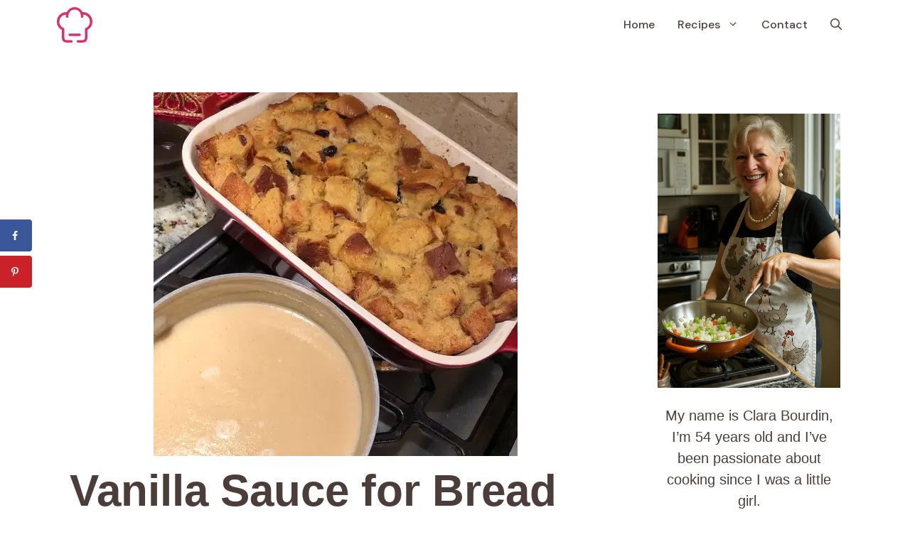

--- FILE ---
content_type: text/html; charset=UTF-8
request_url: https://recipesclara.com/vanilla-sauce-for-bread-pudding/
body_size: 49264
content:
<!DOCTYPE html><html lang="en-US" prefix="og: https://ogp.me/ns#"><head><meta charset="UTF-8"/>
<script>var __ezHttpConsent={setByCat:function(src,tagType,attributes,category,force,customSetScriptFn=null){var setScript=function(){if(force||window.ezTcfConsent[category]){if(typeof customSetScriptFn==='function'){customSetScriptFn();}else{var scriptElement=document.createElement(tagType);scriptElement.src=src;attributes.forEach(function(attr){for(var key in attr){if(attr.hasOwnProperty(key)){scriptElement.setAttribute(key,attr[key]);}}});var firstScript=document.getElementsByTagName(tagType)[0];firstScript.parentNode.insertBefore(scriptElement,firstScript);}}};if(force||(window.ezTcfConsent&&window.ezTcfConsent.loaded)){setScript();}else if(typeof getEzConsentData==="function"){getEzConsentData().then(function(ezTcfConsent){if(ezTcfConsent&&ezTcfConsent.loaded){setScript();}else{console.error("cannot get ez consent data");force=true;setScript();}});}else{force=true;setScript();console.error("getEzConsentData is not a function");}},};</script>
<script>var ezTcfConsent=window.ezTcfConsent?window.ezTcfConsent:{loaded:false,store_info:false,develop_and_improve_services:false,measure_ad_performance:false,measure_content_performance:false,select_basic_ads:false,create_ad_profile:false,select_personalized_ads:false,create_content_profile:false,select_personalized_content:false,understand_audiences:false,use_limited_data_to_select_content:false,};function getEzConsentData(){return new Promise(function(resolve){document.addEventListener("ezConsentEvent",function(event){var ezTcfConsent=event.detail.ezTcfConsent;resolve(ezTcfConsent);});});}</script>
<script>if(typeof _setEzCookies!=='function'){function _setEzCookies(ezConsentData){var cookies=window.ezCookieQueue;for(var i=0;i<cookies.length;i++){var cookie=cookies[i];if(ezConsentData&&ezConsentData.loaded&&ezConsentData[cookie.tcfCategory]){document.cookie=cookie.name+"="+cookie.value;}}}}
window.ezCookieQueue=window.ezCookieQueue||[];if(typeof addEzCookies!=='function'){function addEzCookies(arr){window.ezCookieQueue=[...window.ezCookieQueue,...arr];}}
addEzCookies([{name:"ezoab_709028",value:"mod206; Path=/; Domain=recipesclara.com; Max-Age=7200",tcfCategory:"store_info",isEzoic:"true",},{name:"ezosuibasgeneris-1",value:"180548de-d69f-460a-699b-ad5c9e16149d; Path=/; Domain=recipesclara.com; Expires=Sun, 24 Jan 2027 22:57:24 UTC; Secure; SameSite=None",tcfCategory:"understand_audiences",isEzoic:"true",}]);if(window.ezTcfConsent&&window.ezTcfConsent.loaded){_setEzCookies(window.ezTcfConsent);}else if(typeof getEzConsentData==="function"){getEzConsentData().then(function(ezTcfConsent){if(ezTcfConsent&&ezTcfConsent.loaded){_setEzCookies(window.ezTcfConsent);}else{console.error("cannot get ez consent data");_setEzCookies(window.ezTcfConsent);}});}else{console.error("getEzConsentData is not a function");_setEzCookies(window.ezTcfConsent);}</script><script type="text/javascript" data-ezscrex='false' data-cfasync='false'>window._ezaq = Object.assign({"edge_cache_status":11,"edge_response_time":311,"url":"https://recipesclara.com/vanilla-sauce-for-bread-pudding/"}, typeof window._ezaq !== "undefined" ? window._ezaq : {});</script><script type="text/javascript" data-ezscrex='false' data-cfasync='false'>window._ezaq = Object.assign({"ab_test_id":"mod206"}, typeof window._ezaq !== "undefined" ? window._ezaq : {});window.__ez=window.__ez||{};window.__ez.tf={"vaffa":"true"};</script><script type="text/javascript" data-ezscrex='false' data-cfasync='false'>window.ezDisableAds = true;</script>
<script data-ezscrex='false' data-cfasync='false' data-pagespeed-no-defer>var __ez=__ez||{};__ez.stms=Date.now();__ez.evt={};__ez.script={};__ez.ck=__ez.ck||{};__ez.template={};__ez.template.isOrig=true;window.__ezScriptHost="//www.ezojs.com";__ez.queue=__ez.queue||function(){var e=0,i=0,t=[],n=!1,o=[],r=[],s=!0,a=function(e,i,n,o,r,s,a){var l=arguments.length>7&&void 0!==arguments[7]?arguments[7]:window,d=this;this.name=e,this.funcName=i,this.parameters=null===n?null:w(n)?n:[n],this.isBlock=o,this.blockedBy=r,this.deleteWhenComplete=s,this.isError=!1,this.isComplete=!1,this.isInitialized=!1,this.proceedIfError=a,this.fWindow=l,this.isTimeDelay=!1,this.process=function(){f("... func = "+e),d.isInitialized=!0,d.isComplete=!0,f("... func.apply: "+e);var i=d.funcName.split("."),n=null,o=this.fWindow||window;i.length>3||(n=3===i.length?o[i[0]][i[1]][i[2]]:2===i.length?o[i[0]][i[1]]:o[d.funcName]),null!=n&&n.apply(null,this.parameters),!0===d.deleteWhenComplete&&delete t[e],!0===d.isBlock&&(f("----- F'D: "+d.name),m())}},l=function(e,i,t,n,o,r,s){var a=arguments.length>7&&void 0!==arguments[7]?arguments[7]:window,l=this;this.name=e,this.path=i,this.async=o,this.defer=r,this.isBlock=t,this.blockedBy=n,this.isInitialized=!1,this.isError=!1,this.isComplete=!1,this.proceedIfError=s,this.fWindow=a,this.isTimeDelay=!1,this.isPath=function(e){return"/"===e[0]&&"/"!==e[1]},this.getSrc=function(e){return void 0!==window.__ezScriptHost&&this.isPath(e)&&"banger.js"!==this.name?window.__ezScriptHost+e:e},this.process=function(){l.isInitialized=!0,f("... file = "+e);var i=this.fWindow?this.fWindow.document:document,t=i.createElement("script");t.src=this.getSrc(this.path),!0===o?t.async=!0:!0===r&&(t.defer=!0),t.onerror=function(){var e={url:window.location.href,name:l.name,path:l.path,user_agent:window.navigator.userAgent};"undefined"!=typeof _ezaq&&(e.pageview_id=_ezaq.page_view_id);var i=encodeURIComponent(JSON.stringify(e)),t=new XMLHttpRequest;t.open("GET","//g.ezoic.net/ezqlog?d="+i,!0),t.send(),f("----- ERR'D: "+l.name),l.isError=!0,!0===l.isBlock&&m()},t.onreadystatechange=t.onload=function(){var e=t.readyState;f("----- F'D: "+l.name),e&&!/loaded|complete/.test(e)||(l.isComplete=!0,!0===l.isBlock&&m())},i.getElementsByTagName("head")[0].appendChild(t)}},d=function(e,i){this.name=e,this.path="",this.async=!1,this.defer=!1,this.isBlock=!1,this.blockedBy=[],this.isInitialized=!0,this.isError=!1,this.isComplete=i,this.proceedIfError=!1,this.isTimeDelay=!1,this.process=function(){}};function c(e,i,n,s,a,d,c,u,f){var m=new l(e,i,n,s,a,d,c,f);!0===u?o[e]=m:r[e]=m,t[e]=m,h(m)}function h(e){!0!==u(e)&&0!=s&&e.process()}function u(e){if(!0===e.isTimeDelay&&!1===n)return f(e.name+" blocked = TIME DELAY!"),!0;if(w(e.blockedBy))for(var i=0;i<e.blockedBy.length;i++){var o=e.blockedBy[i];if(!1===t.hasOwnProperty(o))return f(e.name+" blocked = "+o),!0;if(!0===e.proceedIfError&&!0===t[o].isError)return!1;if(!1===t[o].isComplete)return f(e.name+" blocked = "+o),!0}return!1}function f(e){var i=window.location.href,t=new RegExp("[?&]ezq=([^&#]*)","i").exec(i);"1"===(t?t[1]:null)&&console.debug(e)}function m(){++e>200||(f("let's go"),p(o),p(r))}function p(e){for(var i in e)if(!1!==e.hasOwnProperty(i)){var t=e[i];!0===t.isComplete||u(t)||!0===t.isInitialized||!0===t.isError?!0===t.isError?f(t.name+": error"):!0===t.isComplete?f(t.name+": complete already"):!0===t.isInitialized&&f(t.name+": initialized already"):t.process()}}function w(e){return"[object Array]"==Object.prototype.toString.call(e)}return window.addEventListener("load",(function(){setTimeout((function(){n=!0,f("TDELAY -----"),m()}),5e3)}),!1),{addFile:c,addFileOnce:function(e,i,n,o,r,s,a,l,d){t[e]||c(e,i,n,o,r,s,a,l,d)},addDelayFile:function(e,i){var n=new l(e,i,!1,[],!1,!1,!0);n.isTimeDelay=!0,f(e+" ...  FILE! TDELAY"),r[e]=n,t[e]=n,h(n)},addFunc:function(e,n,s,l,d,c,u,f,m,p){!0===c&&(e=e+"_"+i++);var w=new a(e,n,s,l,d,u,f,p);!0===m?o[e]=w:r[e]=w,t[e]=w,h(w)},addDelayFunc:function(e,i,n){var o=new a(e,i,n,!1,[],!0,!0);o.isTimeDelay=!0,f(e+" ...  FUNCTION! TDELAY"),r[e]=o,t[e]=o,h(o)},items:t,processAll:m,setallowLoad:function(e){s=e},markLoaded:function(e){if(e&&0!==e.length){if(e in t){var i=t[e];!0===i.isComplete?f(i.name+" "+e+": error loaded duplicate"):(i.isComplete=!0,i.isInitialized=!0)}else t[e]=new d(e,!0);f("markLoaded dummyfile: "+t[e].name)}},logWhatsBlocked:function(){for(var e in t)!1!==t.hasOwnProperty(e)&&u(t[e])}}}();__ez.evt.add=function(e,t,n){e.addEventListener?e.addEventListener(t,n,!1):e.attachEvent?e.attachEvent("on"+t,n):e["on"+t]=n()},__ez.evt.remove=function(e,t,n){e.removeEventListener?e.removeEventListener(t,n,!1):e.detachEvent?e.detachEvent("on"+t,n):delete e["on"+t]};__ez.script.add=function(e){var t=document.createElement("script");t.src=e,t.async=!0,t.type="text/javascript",document.getElementsByTagName("head")[0].appendChild(t)};__ez.dot=__ez.dot||{};__ez.queue.addFileOnce('/detroitchicago/boise.js', '/detroitchicago/boise.js?gcb=195-0&cb=5', true, [], true, false, true, false);__ez.queue.addFileOnce('/parsonsmaize/abilene.js', '/parsonsmaize/abilene.js?gcb=195-0&cb=e80eca0cdb', true, [], true, false, true, false);__ez.queue.addFileOnce('/parsonsmaize/mulvane.js', '/parsonsmaize/mulvane.js?gcb=195-0&cb=e75e48eec0', true, ['/parsonsmaize/abilene.js'], true, false, true, false);__ez.queue.addFileOnce('/detroitchicago/birmingham.js', '/detroitchicago/birmingham.js?gcb=195-0&cb=539c47377c', true, ['/parsonsmaize/abilene.js'], true, false, true, false);</script>
<script data-ezscrex="false" type="text/javascript" data-cfasync="false">window._ezaq = Object.assign({"ad_cache_level":0,"adpicker_placement_cnt":0,"ai_placeholder_cache_level":0,"ai_placeholder_placement_cnt":-1,"article_category":"Baking","author":"Clara Bourdin","domain":"recipesclara.com","domain_id":709028,"ezcache_level":1,"ezcache_skip_code":7,"has_bad_image":0,"has_bad_words":0,"is_sitespeed":0,"lt_cache_level":0,"publish_date":"2024-01-10","response_size":230096,"response_size_orig":224290,"response_time_orig":351,"template_id":120,"url":"https://recipesclara.com/vanilla-sauce-for-bread-pudding/","word_count":0,"worst_bad_word_level":0}, typeof window._ezaq !== "undefined" ? window._ezaq : {});__ez.queue.markLoaded('ezaqBaseReady');</script>
<script type='text/javascript' data-ezscrex='false' data-cfasync='false'>
window.ezAnalyticsStatic = true;

function analyticsAddScript(script) {
	var ezDynamic = document.createElement('script');
	ezDynamic.type = 'text/javascript';
	ezDynamic.innerHTML = script;
	document.head.appendChild(ezDynamic);
}
function getCookiesWithPrefix() {
    var allCookies = document.cookie.split(';');
    var cookiesWithPrefix = {};

    for (var i = 0; i < allCookies.length; i++) {
        var cookie = allCookies[i].trim();

        for (var j = 0; j < arguments.length; j++) {
            var prefix = arguments[j];
            if (cookie.indexOf(prefix) === 0) {
                var cookieParts = cookie.split('=');
                var cookieName = cookieParts[0];
                var cookieValue = cookieParts.slice(1).join('=');
                cookiesWithPrefix[cookieName] = decodeURIComponent(cookieValue);
                break; // Once matched, no need to check other prefixes
            }
        }
    }

    return cookiesWithPrefix;
}
function productAnalytics() {
	var d = {"pr":[6],"omd5":"f5bd1427b600116264055d1f0ca81367","nar":"risk score"};
	d.u = _ezaq.url;
	d.p = _ezaq.page_view_id;
	d.v = _ezaq.visit_uuid;
	d.ab = _ezaq.ab_test_id;
	d.e = JSON.stringify(_ezaq);
	d.ref = document.referrer;
	d.c = getCookiesWithPrefix('active_template', 'ez', 'lp_');
	if(typeof ez_utmParams !== 'undefined') {
		d.utm = ez_utmParams;
	}

	var dataText = JSON.stringify(d);
	var xhr = new XMLHttpRequest();
	xhr.open('POST','/ezais/analytics?cb=1', true);
	xhr.onload = function () {
		if (xhr.status!=200) {
            return;
		}

        if(document.readyState !== 'loading') {
            analyticsAddScript(xhr.response);
            return;
        }

        var eventFunc = function() {
            if(document.readyState === 'loading') {
                return;
            }
            document.removeEventListener('readystatechange', eventFunc, false);
            analyticsAddScript(xhr.response);
        };

        document.addEventListener('readystatechange', eventFunc, false);
	};
	xhr.setRequestHeader('Content-Type','text/plain');
	xhr.send(dataText);
}
__ez.queue.addFunc("productAnalytics", "productAnalytics", null, true, ['ezaqBaseReady'], false, false, false, true);
</script><base href="https://recipesclara.com/vanilla-sauce-for-bread-pudding/"/>
	
	<meta name="viewport" content="width=device-width, initial-scale=1"/><!-- Hubbub v.1.36.3 https://morehubbub.com/ -->
<meta property="og:locale" content="en_US"/>
<meta property="og:type" content="article"/>
<meta property="og:title" content="Vanilla Sauce for Bread Pudding Delight: Unleashing Flavorful Bliss"/>
<meta property="og:description" content="Welcome to the delectable world of vanilla sauce for bread pudding, where we unravel the secrets behind this delightful accompaniment that elevates the humble bread pudding to a whole new level of culinary bliss. In"/>
<meta property="og:url" content="https://recipesclara.com/vanilla-sauce-for-bread-pudding/"/>
<meta property="og:site_name" content="Recipes By Clara"/>
<meta property="og:updated_time" content="2025-04-24T10:03:39+00:00"/>
<meta property="article:published_time" content="2024-01-10T18:14:32+00:00"/>
<meta property="article:modified_time" content="2025-04-24T10:03:39+00:00"/>
<meta name="twitter:card" content="summary_large_image"/>
<meta name="twitter:title" content="Vanilla Sauce for Bread Pudding Delight: Unleashing Flavorful Bliss"/>
<meta name="twitter:description" content="Welcome to the delectable world of vanilla sauce for bread pudding, where we unravel the secrets behind this delightful accompaniment that elevates the humble bread pudding to a whole new level of culinary bliss. In"/>
<meta class="flipboard-article" content="Welcome to the delectable world of vanilla sauce for bread pudding, where we unravel the secrets behind this delightful accompaniment that elevates the humble bread pudding to a whole new level of culinary bliss. In"/>
<meta property="og:image" content="https://recipesclara.com/wp-content/uploads/2024/02/Bread-Pudding-with-Vanilla-Sauce.png"/>
<meta name="twitter:image" content="https://recipesclara.com/wp-content/uploads/2024/02/Bread-Pudding-with-Vanilla-Sauce.png"/>
<meta property="og:image:width" content="512"/>
<meta property="og:image:height" content="512"/>
<!-- Hubbub v.1.36.3 https://morehubbub.com/ -->

<!-- Search Engine Optimization by Rank Math PRO - https://rankmath.com/ -->
<title>Vanilla Sauce for Bread Pudding Delight: Unleashing Flavorful Bliss</title>
<meta name="description" content="Welcome to the delectable world of vanilla sauce for bread pudding, where we unravel the secrets behind this delightful accompaniment that elevates the humble"/>
<meta name="robots" content="follow, index, max-snippet:-1, max-video-preview:-1, max-image-preview:large"/>
<link rel="canonical" href="//recipesclara.com/vanilla-sauce-for-bread-pudding/"/>
<meta property="og:locale" content="en_US"/>
<meta property="og:type" content="article"/>
<meta property="og:title" content="Vanilla Sauce for Bread Pudding Delight: Unleashing Flavorful Bliss"/>
<meta property="og:description" content="Welcome to the delectable world of vanilla sauce for bread pudding, where we unravel the secrets behind this delightful accompaniment that elevates the humble"/>
<meta property="og:url" content="https://recipesclara.com/vanilla-sauce-for-bread-pudding/"/>
<meta property="og:site_name" content="Recipes By Clara"/>
<meta property="article:section" content="Baking"/>
<meta property="og:updated_time" content="2025-04-24T10:03:39+00:00"/>
<meta property="og:image" content="https://recipesclara.com/wp-content/uploads/2024/02/Bread-Pudding-with-Vanilla-Sauce.png"/>
<meta property="og:image:secure_url" content="https://recipesclara.com/wp-content/uploads/2024/02/Bread-Pudding-with-Vanilla-Sauce.png"/>
<meta property="og:image:width" content="512"/>
<meta property="og:image:height" content="512"/>
<meta property="og:image:alt" content="Discover the magic of vanilla sauce for bread pudding - elevate your desserts with our delightful recipes and expert tips"/>
<meta property="og:image:type" content="image/png"/>
<meta property="article:published_time" content="2024-01-10T18:14:32+00:00"/>
<meta property="article:modified_time" content="2025-04-24T10:03:39+00:00"/>
<meta name="twitter:card" content="summary_large_image"/>
<meta name="twitter:title" content="Vanilla Sauce for Bread Pudding Delight: Unleashing Flavorful Bliss"/>
<meta name="twitter:description" content="Welcome to the delectable world of vanilla sauce for bread pudding, where we unravel the secrets behind this delightful accompaniment that elevates the humble"/>
<meta name="twitter:image" content="https://recipesclara.com/wp-content/uploads/2024/02/Bread-Pudding-with-Vanilla-Sauce.png"/>
<meta name="twitter:label1" content="Written by"/>
<meta name="twitter:data1" content="Clara Bourdin"/>
<meta name="twitter:label2" content="Time to read"/>
<meta name="twitter:data2" content="15 minutes"/>
<script type="application/ld+json" class="rank-math-schema-pro">{"@context":"https://schema.org","@graph":[{"@type":["Person","Organization"],"@id":"https://recipesclara.com/#person","name":"Recipes By Clara","logo":{"@type":"ImageObject","@id":"https://recipesclara.com/#logo","url":"https://recipesclara.com/wp-content/uploads/2025/08/chef_logo.svg","contentUrl":"https://recipesclara.com/wp-content/uploads/2025/08/chef_logo.svg","caption":"Recipes By Clara","inLanguage":"en-US"},"image":{"@type":"ImageObject","@id":"https://recipesclara.com/#logo","url":"https://recipesclara.com/wp-content/uploads/2025/08/chef_logo.svg","contentUrl":"https://recipesclara.com/wp-content/uploads/2025/08/chef_logo.svg","caption":"Recipes By Clara","inLanguage":"en-US"}},{"@type":"WebSite","@id":"https://recipesclara.com/#website","url":"https://recipesclara.com","name":"Recipes By Clara","publisher":{"@id":"https://recipesclara.com/#person"},"inLanguage":"en-US"},{"@type":"ImageObject","@id":"https://recipesclara.com/wp-content/uploads/2024/02/Bread-Pudding-with-Vanilla-Sauce.png","url":"https://recipesclara.com/wp-content/uploads/2024/02/Bread-Pudding-with-Vanilla-Sauce.png","width":"512","height":"512","caption":"Discover the magic of vanilla sauce for bread pudding - elevate your desserts with our delightful recipes and expert tips","inLanguage":"en-US"},{"@type":"BreadcrumbList","@id":"https://recipesclara.com/vanilla-sauce-for-bread-pudding/#breadcrumb","itemListElement":[{"@type":"ListItem","position":"1","item":{"@id":"https://recipesclara.com/","name":"Home"}},{"@type":"ListItem","position":"2","item":{"@id":"https://recipesclara.com/baking/","name":"Baking"}},{"@type":"ListItem","position":"3","item":{"@id":"https://recipesclara.com/vanilla-sauce-for-bread-pudding/","name":"Vanilla Sauce for Bread Pudding Delight: Unleashing Flavorful Bliss"}}]},{"@type":"WebPage","@id":"https://recipesclara.com/vanilla-sauce-for-bread-pudding/#webpage","url":"https://recipesclara.com/vanilla-sauce-for-bread-pudding/","name":"Vanilla Sauce for Bread Pudding Delight: Unleashing Flavorful Bliss","datePublished":"2024-01-10T18:14:32+00:00","dateModified":"2025-04-24T10:03:39+00:00","isPartOf":{"@id":"https://recipesclara.com/#website"},"primaryImageOfPage":{"@id":"https://recipesclara.com/wp-content/uploads/2024/02/Bread-Pudding-with-Vanilla-Sauce.png"},"inLanguage":"en-US","breadcrumb":{"@id":"https://recipesclara.com/vanilla-sauce-for-bread-pudding/#breadcrumb"}},{"@type":"Person","@id":"https://recipesclara.com/author/clvyu/","name":"Clara Bourdin","url":"https://recipesclara.com/author/clvyu/","image":{"@type":"ImageObject","@id":"https://secure.gravatar.com/avatar/9a1dc84b9c2cf51517d94727c04939aeb66134673413f313c1f103c80a843465?s=96&amp;d=mm&amp;r=g","url":"https://secure.gravatar.com/avatar/9a1dc84b9c2cf51517d94727c04939aeb66134673413f313c1f103c80a843465?s=96&amp;d=mm&amp;r=g","caption":"Clara Bourdin","inLanguage":"en-US"},"sameAs":["https://recipesclara.com"]},{"@type":"BlogPosting","headline":"Vanilla Sauce for Bread Pudding Delight: Unleashing Flavorful Bliss","keywords":"Vanilla Sauce for Bread Pudding","datePublished":"2024-01-10T18:14:32+00:00","dateModified":"2025-04-24T10:03:39+00:00","articleSection":"Baking","author":{"@id":"https://recipesclara.com/author/clvyu/","name":"Clara Bourdin"},"publisher":{"@id":"https://recipesclara.com/#person"},"description":"Welcome to the delectable world of vanilla sauce for bread pudding, where we unravel the secrets behind this delightful accompaniment that elevates the humble","name":"Vanilla Sauce for Bread Pudding Delight: Unleashing Flavorful Bliss","@id":"https://recipesclara.com/vanilla-sauce-for-bread-pudding/#richSnippet","isPartOf":{"@id":"https://recipesclara.com/vanilla-sauce-for-bread-pudding/#webpage"},"image":{"@id":"https://recipesclara.com/wp-content/uploads/2024/02/Bread-Pudding-with-Vanilla-Sauce.png"},"inLanguage":"en-US","mainEntityOfPage":{"@id":"https://recipesclara.com/vanilla-sauce-for-bread-pudding/#webpage"}}]}</script>
<!-- /Rank Math WordPress SEO plugin -->

<link href="//fonts.gstatic.com" crossorigin="" rel="preconnect"/>
<link href="//fonts.googleapis.com" crossorigin="" rel="preconnect"/>
<link rel="alternate" type="application/rss+xml" title="Recipes By Clara » Feed" href="//recipesclara.com/feed/"/>
<link rel="alternate" type="application/rss+xml" title="Recipes By Clara » Comments Feed" href="//recipesclara.com/comments/feed/"/>
<link rel="alternate" type="application/rss+xml" title="Recipes By Clara » Vanilla Sauce for Bread Pudding Delight: Unleashing Flavorful Bliss Comments Feed" href="//recipesclara.com/vanilla-sauce-for-bread-pudding/feed/"/>
<link rel="alternate" title="oEmbed (JSON)" type="application/json+oembed" href="//recipesclara.com/wp-json/oembed/1.0/embed?url=https%3A%2F%2Frecipesclara.com%2Fvanilla-sauce-for-bread-pudding%2F"/>
<link rel="alternate" title="oEmbed (XML)" type="text/xml+oembed" href="//recipesclara.com/wp-json/oembed/1.0/embed?url=https%3A%2F%2Frecipesclara.com%2Fvanilla-sauce-for-bread-pudding%2F&amp;format=xml"/>
<style id="wp-img-auto-sizes-contain-inline-css">
img:is([sizes=auto i],[sizes^="auto," i]){contain-intrinsic-size:3000px 1500px}
/*# sourceURL=wp-img-auto-sizes-contain-inline-css */
</style>
<style id="wp-emoji-styles-inline-css">

	img.wp-smiley, img.emoji {
		display: inline !important;
		border: none !important;
		box-shadow: none !important;
		height: 1em !important;
		width: 1em !important;
		margin: 0 0.07em !important;
		vertical-align: -0.1em !important;
		background: none !important;
		padding: 0 !important;
	}
/*# sourceURL=wp-emoji-styles-inline-css */
</style>
<style id="wp-block-library-inline-css">
:root{--wp-block-synced-color:#7a00df;--wp-block-synced-color--rgb:122,0,223;--wp-bound-block-color:var(--wp-block-synced-color);--wp-editor-canvas-background:#ddd;--wp-admin-theme-color:#007cba;--wp-admin-theme-color--rgb:0,124,186;--wp-admin-theme-color-darker-10:#006ba1;--wp-admin-theme-color-darker-10--rgb:0,107,160.5;--wp-admin-theme-color-darker-20:#005a87;--wp-admin-theme-color-darker-20--rgb:0,90,135;--wp-admin-border-width-focus:2px}@media (min-resolution:192dpi){:root{--wp-admin-border-width-focus:1.5px}}.wp-element-button{cursor:pointer}:root .has-very-light-gray-background-color{background-color:#eee}:root .has-very-dark-gray-background-color{background-color:#313131}:root .has-very-light-gray-color{color:#eee}:root .has-very-dark-gray-color{color:#313131}:root .has-vivid-green-cyan-to-vivid-cyan-blue-gradient-background{background:linear-gradient(135deg,#00d084,#0693e3)}:root .has-purple-crush-gradient-background{background:linear-gradient(135deg,#34e2e4,#4721fb 50%,#ab1dfe)}:root .has-hazy-dawn-gradient-background{background:linear-gradient(135deg,#faaca8,#dad0ec)}:root .has-subdued-olive-gradient-background{background:linear-gradient(135deg,#fafae1,#67a671)}:root .has-atomic-cream-gradient-background{background:linear-gradient(135deg,#fdd79a,#004a59)}:root .has-nightshade-gradient-background{background:linear-gradient(135deg,#330968,#31cdcf)}:root .has-midnight-gradient-background{background:linear-gradient(135deg,#020381,#2874fc)}:root{--wp--preset--font-size--normal:16px;--wp--preset--font-size--huge:42px}.has-regular-font-size{font-size:1em}.has-larger-font-size{font-size:2.625em}.has-normal-font-size{font-size:var(--wp--preset--font-size--normal)}.has-huge-font-size{font-size:var(--wp--preset--font-size--huge)}.has-text-align-center{text-align:center}.has-text-align-left{text-align:left}.has-text-align-right{text-align:right}.has-fit-text{white-space:nowrap!important}#end-resizable-editor-section{display:none}.aligncenter{clear:both}.items-justified-left{justify-content:flex-start}.items-justified-center{justify-content:center}.items-justified-right{justify-content:flex-end}.items-justified-space-between{justify-content:space-between}.screen-reader-text{border:0;clip-path:inset(50%);height:1px;margin:-1px;overflow:hidden;padding:0;position:absolute;width:1px;word-wrap:normal!important}.screen-reader-text:focus{background-color:#ddd;clip-path:none;color:#444;display:block;font-size:1em;height:auto;left:5px;line-height:normal;padding:15px 23px 14px;text-decoration:none;top:5px;width:auto;z-index:100000}html :where(.has-border-color){border-style:solid}html :where([style*=border-top-color]){border-top-style:solid}html :where([style*=border-right-color]){border-right-style:solid}html :where([style*=border-bottom-color]){border-bottom-style:solid}html :where([style*=border-left-color]){border-left-style:solid}html :where([style*=border-width]){border-style:solid}html :where([style*=border-top-width]){border-top-style:solid}html :where([style*=border-right-width]){border-right-style:solid}html :where([style*=border-bottom-width]){border-bottom-style:solid}html :where([style*=border-left-width]){border-left-style:solid}html :where(img[class*=wp-image-]){height:auto;max-width:100%}:where(figure){margin:0 0 1em}html :where(.is-position-sticky){--wp-admin--admin-bar--position-offset:var(--wp-admin--admin-bar--height,0px)}@media screen and (max-width:600px){html :where(.is-position-sticky){--wp-admin--admin-bar--position-offset:0px}}

/*# sourceURL=wp-block-library-inline-css */
</style><style id="wp-block-image-inline-css">
.wp-block-image>a,.wp-block-image>figure>a{display:inline-block}.wp-block-image img{box-sizing:border-box;height:auto;max-width:100%;vertical-align:bottom}@media not (prefers-reduced-motion){.wp-block-image img.hide{visibility:hidden}.wp-block-image img.show{animation:show-content-image .4s}}.wp-block-image[style*=border-radius] img,.wp-block-image[style*=border-radius]>a{border-radius:inherit}.wp-block-image.has-custom-border img{box-sizing:border-box}.wp-block-image.aligncenter{text-align:center}.wp-block-image.alignfull>a,.wp-block-image.alignwide>a{width:100%}.wp-block-image.alignfull img,.wp-block-image.alignwide img{height:auto;width:100%}.wp-block-image .aligncenter,.wp-block-image .alignleft,.wp-block-image .alignright,.wp-block-image.aligncenter,.wp-block-image.alignleft,.wp-block-image.alignright{display:table}.wp-block-image .aligncenter>figcaption,.wp-block-image .alignleft>figcaption,.wp-block-image .alignright>figcaption,.wp-block-image.aligncenter>figcaption,.wp-block-image.alignleft>figcaption,.wp-block-image.alignright>figcaption{caption-side:bottom;display:table-caption}.wp-block-image .alignleft{float:left;margin:.5em 1em .5em 0}.wp-block-image .alignright{float:right;margin:.5em 0 .5em 1em}.wp-block-image .aligncenter{margin-left:auto;margin-right:auto}.wp-block-image :where(figcaption){margin-bottom:1em;margin-top:.5em}.wp-block-image.is-style-circle-mask img{border-radius:9999px}@supports ((-webkit-mask-image:none) or (mask-image:none)) or (-webkit-mask-image:none){.wp-block-image.is-style-circle-mask img{border-radius:0;-webkit-mask-image:url('data:image/svg+xml;utf8,<svg viewBox="0 0 100 100" xmlns="http://www.w3.org/2000/svg"><circle cx="50" cy="50" r="50"/></svg>');mask-image:url('data:image/svg+xml;utf8,<svg viewBox="0 0 100 100" xmlns="http://www.w3.org/2000/svg"><circle cx="50" cy="50" r="50"/></svg>');mask-mode:alpha;-webkit-mask-position:center;mask-position:center;-webkit-mask-repeat:no-repeat;mask-repeat:no-repeat;-webkit-mask-size:contain;mask-size:contain}}:root :where(.wp-block-image.is-style-rounded img,.wp-block-image .is-style-rounded img){border-radius:9999px}.wp-block-image figure{margin:0}.wp-lightbox-container{display:flex;flex-direction:column;position:relative}.wp-lightbox-container img{cursor:zoom-in}.wp-lightbox-container img:hover+button{opacity:1}.wp-lightbox-container button{align-items:center;backdrop-filter:blur(16px) saturate(180%);background-color:#5a5a5a40;border:none;border-radius:4px;cursor:zoom-in;display:flex;height:20px;justify-content:center;opacity:0;padding:0;position:absolute;right:16px;text-align:center;top:16px;width:20px;z-index:100}@media not (prefers-reduced-motion){.wp-lightbox-container button{transition:opacity .2s ease}}.wp-lightbox-container button:focus-visible{outline:3px auto #5a5a5a40;outline:3px auto -webkit-focus-ring-color;outline-offset:3px}.wp-lightbox-container button:hover{cursor:pointer;opacity:1}.wp-lightbox-container button:focus{opacity:1}.wp-lightbox-container button:focus,.wp-lightbox-container button:hover,.wp-lightbox-container button:not(:hover):not(:active):not(.has-background){background-color:#5a5a5a40;border:none}.wp-lightbox-overlay{box-sizing:border-box;cursor:zoom-out;height:100vh;left:0;overflow:hidden;position:fixed;top:0;visibility:hidden;width:100%;z-index:100000}.wp-lightbox-overlay .close-button{align-items:center;cursor:pointer;display:flex;justify-content:center;min-height:40px;min-width:40px;padding:0;position:absolute;right:calc(env(safe-area-inset-right) + 16px);top:calc(env(safe-area-inset-top) + 16px);z-index:5000000}.wp-lightbox-overlay .close-button:focus,.wp-lightbox-overlay .close-button:hover,.wp-lightbox-overlay .close-button:not(:hover):not(:active):not(.has-background){background:none;border:none}.wp-lightbox-overlay .lightbox-image-container{height:var(--wp--lightbox-container-height);left:50%;overflow:hidden;position:absolute;top:50%;transform:translate(-50%,-50%);transform-origin:top left;width:var(--wp--lightbox-container-width);z-index:9999999999}.wp-lightbox-overlay .wp-block-image{align-items:center;box-sizing:border-box;display:flex;height:100%;justify-content:center;margin:0;position:relative;transform-origin:0 0;width:100%;z-index:3000000}.wp-lightbox-overlay .wp-block-image img{height:var(--wp--lightbox-image-height);min-height:var(--wp--lightbox-image-height);min-width:var(--wp--lightbox-image-width);width:var(--wp--lightbox-image-width)}.wp-lightbox-overlay .wp-block-image figcaption{display:none}.wp-lightbox-overlay button{background:none;border:none}.wp-lightbox-overlay .scrim{background-color:#fff;height:100%;opacity:.9;position:absolute;width:100%;z-index:2000000}.wp-lightbox-overlay.active{visibility:visible}@media not (prefers-reduced-motion){.wp-lightbox-overlay.active{animation:turn-on-visibility .25s both}.wp-lightbox-overlay.active img{animation:turn-on-visibility .35s both}.wp-lightbox-overlay.show-closing-animation:not(.active){animation:turn-off-visibility .35s both}.wp-lightbox-overlay.show-closing-animation:not(.active) img{animation:turn-off-visibility .25s both}.wp-lightbox-overlay.zoom.active{animation:none;opacity:1;visibility:visible}.wp-lightbox-overlay.zoom.active .lightbox-image-container{animation:lightbox-zoom-in .4s}.wp-lightbox-overlay.zoom.active .lightbox-image-container img{animation:none}.wp-lightbox-overlay.zoom.active .scrim{animation:turn-on-visibility .4s forwards}.wp-lightbox-overlay.zoom.show-closing-animation:not(.active){animation:none}.wp-lightbox-overlay.zoom.show-closing-animation:not(.active) .lightbox-image-container{animation:lightbox-zoom-out .4s}.wp-lightbox-overlay.zoom.show-closing-animation:not(.active) .lightbox-image-container img{animation:none}.wp-lightbox-overlay.zoom.show-closing-animation:not(.active) .scrim{animation:turn-off-visibility .4s forwards}}@keyframes show-content-image{0%{visibility:hidden}99%{visibility:hidden}to{visibility:visible}}@keyframes turn-on-visibility{0%{opacity:0}to{opacity:1}}@keyframes turn-off-visibility{0%{opacity:1;visibility:visible}99%{opacity:0;visibility:visible}to{opacity:0;visibility:hidden}}@keyframes lightbox-zoom-in{0%{transform:translate(calc((-100vw + var(--wp--lightbox-scrollbar-width))/2 + var(--wp--lightbox-initial-left-position)),calc(-50vh + var(--wp--lightbox-initial-top-position))) scale(var(--wp--lightbox-scale))}to{transform:translate(-50%,-50%) scale(1)}}@keyframes lightbox-zoom-out{0%{transform:translate(-50%,-50%) scale(1);visibility:visible}99%{visibility:visible}to{transform:translate(calc((-100vw + var(--wp--lightbox-scrollbar-width))/2 + var(--wp--lightbox-initial-left-position)),calc(-50vh + var(--wp--lightbox-initial-top-position))) scale(var(--wp--lightbox-scale));visibility:hidden}}
/*# sourceURL=https://recipesclara.com/wp-includes/blocks/image/style.min.css */
</style>
<style id="wp-block-columns-inline-css">
.wp-block-columns{box-sizing:border-box;display:flex;flex-wrap:wrap!important}@media (min-width:782px){.wp-block-columns{flex-wrap:nowrap!important}}.wp-block-columns{align-items:normal!important}.wp-block-columns.are-vertically-aligned-top{align-items:flex-start}.wp-block-columns.are-vertically-aligned-center{align-items:center}.wp-block-columns.are-vertically-aligned-bottom{align-items:flex-end}@media (max-width:781px){.wp-block-columns:not(.is-not-stacked-on-mobile)>.wp-block-column{flex-basis:100%!important}}@media (min-width:782px){.wp-block-columns:not(.is-not-stacked-on-mobile)>.wp-block-column{flex-basis:0;flex-grow:1}.wp-block-columns:not(.is-not-stacked-on-mobile)>.wp-block-column[style*=flex-basis]{flex-grow:0}}.wp-block-columns.is-not-stacked-on-mobile{flex-wrap:nowrap!important}.wp-block-columns.is-not-stacked-on-mobile>.wp-block-column{flex-basis:0;flex-grow:1}.wp-block-columns.is-not-stacked-on-mobile>.wp-block-column[style*=flex-basis]{flex-grow:0}:where(.wp-block-columns){margin-bottom:1.75em}:where(.wp-block-columns.has-background){padding:1.25em 2.375em}.wp-block-column{flex-grow:1;min-width:0;overflow-wrap:break-word;word-break:break-word}.wp-block-column.is-vertically-aligned-top{align-self:flex-start}.wp-block-column.is-vertically-aligned-center{align-self:center}.wp-block-column.is-vertically-aligned-bottom{align-self:flex-end}.wp-block-column.is-vertically-aligned-stretch{align-self:stretch}.wp-block-column.is-vertically-aligned-bottom,.wp-block-column.is-vertically-aligned-center,.wp-block-column.is-vertically-aligned-top{width:100%}
/*# sourceURL=https://recipesclara.com/wp-includes/blocks/columns/style.min.css */
</style>
<style id="wp-block-paragraph-inline-css">
.is-small-text{font-size:.875em}.is-regular-text{font-size:1em}.is-large-text{font-size:2.25em}.is-larger-text{font-size:3em}.has-drop-cap:not(:focus):first-letter{float:left;font-size:8.4em;font-style:normal;font-weight:100;line-height:.68;margin:.05em .1em 0 0;text-transform:uppercase}body.rtl .has-drop-cap:not(:focus):first-letter{float:none;margin-left:.1em}p.has-drop-cap.has-background{overflow:hidden}:root :where(p.has-background){padding:1.25em 2.375em}:where(p.has-text-color:not(.has-link-color)) a{color:inherit}p.has-text-align-left[style*="writing-mode:vertical-lr"],p.has-text-align-right[style*="writing-mode:vertical-rl"]{rotate:180deg}
/*# sourceURL=https://recipesclara.com/wp-includes/blocks/paragraph/style.min.css */
</style>
<style id="global-styles-inline-css">
:root{--wp--preset--aspect-ratio--square: 1;--wp--preset--aspect-ratio--4-3: 4/3;--wp--preset--aspect-ratio--3-4: 3/4;--wp--preset--aspect-ratio--3-2: 3/2;--wp--preset--aspect-ratio--2-3: 2/3;--wp--preset--aspect-ratio--16-9: 16/9;--wp--preset--aspect-ratio--9-16: 9/16;--wp--preset--color--black: #000000;--wp--preset--color--cyan-bluish-gray: #abb8c3;--wp--preset--color--white: #ffffff;--wp--preset--color--pale-pink: #f78da7;--wp--preset--color--vivid-red: #cf2e2e;--wp--preset--color--luminous-vivid-orange: #ff6900;--wp--preset--color--luminous-vivid-amber: #fcb900;--wp--preset--color--light-green-cyan: #7bdcb5;--wp--preset--color--vivid-green-cyan: #00d084;--wp--preset--color--pale-cyan-blue: #8ed1fc;--wp--preset--color--vivid-cyan-blue: #0693e3;--wp--preset--color--vivid-purple: #9b51e0;--wp--preset--color--contrast: var(--contrast);--wp--preset--color--contrast-2: var(--contrast-2);--wp--preset--color--contrast-3: var(--contrast-3);--wp--preset--color--base: var(--base);--wp--preset--color--base-2: var(--base-2);--wp--preset--color--base-3: var(--base-3);--wp--preset--color--accent: var(--accent);--wp--preset--gradient--vivid-cyan-blue-to-vivid-purple: linear-gradient(135deg,rgb(6,147,227) 0%,rgb(155,81,224) 100%);--wp--preset--gradient--light-green-cyan-to-vivid-green-cyan: linear-gradient(135deg,rgb(122,220,180) 0%,rgb(0,208,130) 100%);--wp--preset--gradient--luminous-vivid-amber-to-luminous-vivid-orange: linear-gradient(135deg,rgb(252,185,0) 0%,rgb(255,105,0) 100%);--wp--preset--gradient--luminous-vivid-orange-to-vivid-red: linear-gradient(135deg,rgb(255,105,0) 0%,rgb(207,46,46) 100%);--wp--preset--gradient--very-light-gray-to-cyan-bluish-gray: linear-gradient(135deg,rgb(238,238,238) 0%,rgb(169,184,195) 100%);--wp--preset--gradient--cool-to-warm-spectrum: linear-gradient(135deg,rgb(74,234,220) 0%,rgb(151,120,209) 20%,rgb(207,42,186) 40%,rgb(238,44,130) 60%,rgb(251,105,98) 80%,rgb(254,248,76) 100%);--wp--preset--gradient--blush-light-purple: linear-gradient(135deg,rgb(255,206,236) 0%,rgb(152,150,240) 100%);--wp--preset--gradient--blush-bordeaux: linear-gradient(135deg,rgb(254,205,165) 0%,rgb(254,45,45) 50%,rgb(107,0,62) 100%);--wp--preset--gradient--luminous-dusk: linear-gradient(135deg,rgb(255,203,112) 0%,rgb(199,81,192) 50%,rgb(65,88,208) 100%);--wp--preset--gradient--pale-ocean: linear-gradient(135deg,rgb(255,245,203) 0%,rgb(182,227,212) 50%,rgb(51,167,181) 100%);--wp--preset--gradient--electric-grass: linear-gradient(135deg,rgb(202,248,128) 0%,rgb(113,206,126) 100%);--wp--preset--gradient--midnight: linear-gradient(135deg,rgb(2,3,129) 0%,rgb(40,116,252) 100%);--wp--preset--font-size--small: 13px;--wp--preset--font-size--medium: 20px;--wp--preset--font-size--large: 36px;--wp--preset--font-size--x-large: 42px;--wp--preset--spacing--20: 0.44rem;--wp--preset--spacing--30: 0.67rem;--wp--preset--spacing--40: 1rem;--wp--preset--spacing--50: 1.5rem;--wp--preset--spacing--60: 2.25rem;--wp--preset--spacing--70: 3.38rem;--wp--preset--spacing--80: 5.06rem;--wp--preset--shadow--natural: 6px 6px 9px rgba(0, 0, 0, 0.2);--wp--preset--shadow--deep: 12px 12px 50px rgba(0, 0, 0, 0.4);--wp--preset--shadow--sharp: 6px 6px 0px rgba(0, 0, 0, 0.2);--wp--preset--shadow--outlined: 6px 6px 0px -3px rgb(255, 255, 255), 6px 6px rgb(0, 0, 0);--wp--preset--shadow--crisp: 6px 6px 0px rgb(0, 0, 0);}:where(.is-layout-flex){gap: 0.5em;}:where(.is-layout-grid){gap: 0.5em;}body .is-layout-flex{display: flex;}.is-layout-flex{flex-wrap: wrap;align-items: center;}.is-layout-flex > :is(*, div){margin: 0;}body .is-layout-grid{display: grid;}.is-layout-grid > :is(*, div){margin: 0;}:where(.wp-block-columns.is-layout-flex){gap: 2em;}:where(.wp-block-columns.is-layout-grid){gap: 2em;}:where(.wp-block-post-template.is-layout-flex){gap: 1.25em;}:where(.wp-block-post-template.is-layout-grid){gap: 1.25em;}.has-black-color{color: var(--wp--preset--color--black) !important;}.has-cyan-bluish-gray-color{color: var(--wp--preset--color--cyan-bluish-gray) !important;}.has-white-color{color: var(--wp--preset--color--white) !important;}.has-pale-pink-color{color: var(--wp--preset--color--pale-pink) !important;}.has-vivid-red-color{color: var(--wp--preset--color--vivid-red) !important;}.has-luminous-vivid-orange-color{color: var(--wp--preset--color--luminous-vivid-orange) !important;}.has-luminous-vivid-amber-color{color: var(--wp--preset--color--luminous-vivid-amber) !important;}.has-light-green-cyan-color{color: var(--wp--preset--color--light-green-cyan) !important;}.has-vivid-green-cyan-color{color: var(--wp--preset--color--vivid-green-cyan) !important;}.has-pale-cyan-blue-color{color: var(--wp--preset--color--pale-cyan-blue) !important;}.has-vivid-cyan-blue-color{color: var(--wp--preset--color--vivid-cyan-blue) !important;}.has-vivid-purple-color{color: var(--wp--preset--color--vivid-purple) !important;}.has-black-background-color{background-color: var(--wp--preset--color--black) !important;}.has-cyan-bluish-gray-background-color{background-color: var(--wp--preset--color--cyan-bluish-gray) !important;}.has-white-background-color{background-color: var(--wp--preset--color--white) !important;}.has-pale-pink-background-color{background-color: var(--wp--preset--color--pale-pink) !important;}.has-vivid-red-background-color{background-color: var(--wp--preset--color--vivid-red) !important;}.has-luminous-vivid-orange-background-color{background-color: var(--wp--preset--color--luminous-vivid-orange) !important;}.has-luminous-vivid-amber-background-color{background-color: var(--wp--preset--color--luminous-vivid-amber) !important;}.has-light-green-cyan-background-color{background-color: var(--wp--preset--color--light-green-cyan) !important;}.has-vivid-green-cyan-background-color{background-color: var(--wp--preset--color--vivid-green-cyan) !important;}.has-pale-cyan-blue-background-color{background-color: var(--wp--preset--color--pale-cyan-blue) !important;}.has-vivid-cyan-blue-background-color{background-color: var(--wp--preset--color--vivid-cyan-blue) !important;}.has-vivid-purple-background-color{background-color: var(--wp--preset--color--vivid-purple) !important;}.has-black-border-color{border-color: var(--wp--preset--color--black) !important;}.has-cyan-bluish-gray-border-color{border-color: var(--wp--preset--color--cyan-bluish-gray) !important;}.has-white-border-color{border-color: var(--wp--preset--color--white) !important;}.has-pale-pink-border-color{border-color: var(--wp--preset--color--pale-pink) !important;}.has-vivid-red-border-color{border-color: var(--wp--preset--color--vivid-red) !important;}.has-luminous-vivid-orange-border-color{border-color: var(--wp--preset--color--luminous-vivid-orange) !important;}.has-luminous-vivid-amber-border-color{border-color: var(--wp--preset--color--luminous-vivid-amber) !important;}.has-light-green-cyan-border-color{border-color: var(--wp--preset--color--light-green-cyan) !important;}.has-vivid-green-cyan-border-color{border-color: var(--wp--preset--color--vivid-green-cyan) !important;}.has-pale-cyan-blue-border-color{border-color: var(--wp--preset--color--pale-cyan-blue) !important;}.has-vivid-cyan-blue-border-color{border-color: var(--wp--preset--color--vivid-cyan-blue) !important;}.has-vivid-purple-border-color{border-color: var(--wp--preset--color--vivid-purple) !important;}.has-vivid-cyan-blue-to-vivid-purple-gradient-background{background: var(--wp--preset--gradient--vivid-cyan-blue-to-vivid-purple) !important;}.has-light-green-cyan-to-vivid-green-cyan-gradient-background{background: var(--wp--preset--gradient--light-green-cyan-to-vivid-green-cyan) !important;}.has-luminous-vivid-amber-to-luminous-vivid-orange-gradient-background{background: var(--wp--preset--gradient--luminous-vivid-amber-to-luminous-vivid-orange) !important;}.has-luminous-vivid-orange-to-vivid-red-gradient-background{background: var(--wp--preset--gradient--luminous-vivid-orange-to-vivid-red) !important;}.has-very-light-gray-to-cyan-bluish-gray-gradient-background{background: var(--wp--preset--gradient--very-light-gray-to-cyan-bluish-gray) !important;}.has-cool-to-warm-spectrum-gradient-background{background: var(--wp--preset--gradient--cool-to-warm-spectrum) !important;}.has-blush-light-purple-gradient-background{background: var(--wp--preset--gradient--blush-light-purple) !important;}.has-blush-bordeaux-gradient-background{background: var(--wp--preset--gradient--blush-bordeaux) !important;}.has-luminous-dusk-gradient-background{background: var(--wp--preset--gradient--luminous-dusk) !important;}.has-pale-ocean-gradient-background{background: var(--wp--preset--gradient--pale-ocean) !important;}.has-electric-grass-gradient-background{background: var(--wp--preset--gradient--electric-grass) !important;}.has-midnight-gradient-background{background: var(--wp--preset--gradient--midnight) !important;}.has-small-font-size{font-size: var(--wp--preset--font-size--small) !important;}.has-medium-font-size{font-size: var(--wp--preset--font-size--medium) !important;}.has-large-font-size{font-size: var(--wp--preset--font-size--large) !important;}.has-x-large-font-size{font-size: var(--wp--preset--font-size--x-large) !important;}
:where(.wp-block-columns.is-layout-flex){gap: 2em;}:where(.wp-block-columns.is-layout-grid){gap: 2em;}
/*# sourceURL=global-styles-inline-css */
</style>
<style id="core-block-supports-inline-css">
.wp-container-core-columns-is-layout-9d6595d7{flex-wrap:nowrap;}
/*# sourceURL=core-block-supports-inline-css */
</style>

<style id="classic-theme-styles-inline-css">
/*! This file is auto-generated */
.wp-block-button__link{color:#fff;background-color:#32373c;border-radius:9999px;box-shadow:none;text-decoration:none;padding:calc(.667em + 2px) calc(1.333em + 2px);font-size:1.125em}.wp-block-file__button{background:#32373c;color:#fff;text-decoration:none}
/*# sourceURL=/wp-includes/css/classic-themes.min.css */
</style>
<link data-minify="1" rel="stylesheet" id="contact-form-7-css" href="//recipesclara.com/wp-content/cache/min/1/wp-content/plugins/contact-form-7/includes/css/styles.css?ver=1752628389" media="all"/>
<link rel="stylesheet" id="generate-comments-css" href="//recipesclara.com/wp-content/themes/generatepress/assets/css/components/comments.min.css?ver=3.6.1" media="all"/>
<link rel="stylesheet" id="generate-widget-areas-css" href="//recipesclara.com/wp-content/themes/generatepress/assets/css/components/widget-areas.min.css?ver=3.6.1" media="all"/>
<link rel="stylesheet" id="generate-style-css" href="//recipesclara.com/wp-content/themes/generatepress/assets/css/main.min.css?ver=3.6.1" media="all"/>
<style id="generate-style-inline-css">
body{background-color:var(--base-3);color:var(--contrast-2);}a{color:var(--accent);}a:hover, a:focus, a:active{color:var(--contrast-2);}.wp-block-group__inner-container{max-width:1200px;margin-left:auto;margin-right:auto;}:root{--contrast:#171816;--contrast-2:#4B3E3A;--contrast-3:#CFCABA;--base:#EBE6DA;--base-2:#F4F4F6;--base-3:#ffffff;--accent:#DB3069;}:root .has-contrast-color{color:var(--contrast);}:root .has-contrast-background-color{background-color:var(--contrast);}:root .has-contrast-2-color{color:var(--contrast-2);}:root .has-contrast-2-background-color{background-color:var(--contrast-2);}:root .has-contrast-3-color{color:var(--contrast-3);}:root .has-contrast-3-background-color{background-color:var(--contrast-3);}:root .has-base-color{color:var(--base);}:root .has-base-background-color{background-color:var(--base);}:root .has-base-2-color{color:var(--base-2);}:root .has-base-2-background-color{background-color:var(--base-2);}:root .has-base-3-color{color:var(--base-3);}:root .has-base-3-background-color{background-color:var(--base-3);}:root .has-accent-color{color:var(--accent);}:root .has-accent-background-color{background-color:var(--accent);}.gp-modal:not(.gp-modal--open):not(.gp-modal--transition){display:none;}.gp-modal--transition:not(.gp-modal--open){pointer-events:none;}.gp-modal-overlay:not(.gp-modal-overlay--open):not(.gp-modal--transition){display:none;}.gp-modal__overlay{display:none;position:fixed;top:0;left:0;right:0;bottom:0;background:rgba(0,0,0,0.2);display:flex;justify-content:center;align-items:center;z-index:10000;backdrop-filter:blur(3px);transition:opacity 500ms ease;opacity:0;}.gp-modal--open:not(.gp-modal--transition) .gp-modal__overlay{opacity:1;}.gp-modal__container{max-width:100%;max-height:100vh;transform:scale(0.9);transition:transform 500ms ease;padding:0 10px;}.gp-modal--open:not(.gp-modal--transition) .gp-modal__container{transform:scale(1);}.search-modal-fields{display:flex;}.gp-search-modal .gp-modal__overlay{align-items:flex-start;padding-top:25vh;background:var(--gp-search-modal-overlay-bg-color);}.search-modal-form{width:500px;max-width:100%;background-color:var(--gp-search-modal-bg-color);color:var(--gp-search-modal-text-color);}.search-modal-form .search-field, .search-modal-form .search-field:focus{width:100%;height:60px;background-color:transparent;border:0;appearance:none;color:currentColor;}.search-modal-fields button, .search-modal-fields button:active, .search-modal-fields button:focus, .search-modal-fields button:hover{background-color:transparent;border:0;color:currentColor;width:60px;}h1{font-family:DM Serif Display, serif;font-weight:normal;font-size:44px;}@media (max-width:768px){h1{font-size:36px;}}h2{font-family:DM Serif Display, serif;font-weight:normal;font-size:22px;}@media (max-width:768px){h2{font-size:20px;}}h3{font-family:DM Serif Display, serif;font-weight:normal;font-size:18px;}@media (max-width:768px){h3{font-size:17px;}}h4{font-family:DM Serif Display, serif;font-weight:normal;font-size:16px;}@media (max-width:768px){h4{font-size:15px;}}h5{font-family:DM Serif Display, serif;font-weight:normal;font-size:14px;}@media (max-width:768px){h5{font-size:13px;}}h6{font-family:DM Serif Display, serif;font-weight:normal;font-size:12px;}@media (max-width:768px){h6{font-size:11px;}}body, button, input, select, textarea{font-family:DM Sans, sans-serif;font-size:16px;}@media (max-width:768px){body, button, input, select, textarea{font-size:16px;}}.main-navigation a, .main-navigation .menu-toggle, .main-navigation .menu-bar-items{font-family:inherit;font-weight:500;font-size:16px;}.main-title{font-family:DM Sans, sans-serif;font-size:24px;}@media (max-width:768px){.main-title{font-size:24px;}}.top-bar{background-color:var(--contrast-2);color:var(--base-3);}.top-bar a{color:var(--base);}.top-bar a:hover{color:var(--contrast-3);}.site-header{background-color:var(--base-3);}.main-title a,.main-title a:hover{color:var(--accent);}.site-description{color:var(--contrast-2);}.main-navigation .main-nav ul li a, .main-navigation .menu-toggle, .main-navigation .menu-bar-items{color:var(--contrast-2);}.main-navigation .main-nav ul li:not([class*="current-menu-"]):hover > a, .main-navigation .main-nav ul li:not([class*="current-menu-"]):focus > a, .main-navigation .main-nav ul li.sfHover:not([class*="current-menu-"]) > a, .main-navigation .menu-bar-item:hover > a, .main-navigation .menu-bar-item.sfHover > a{color:var(--accent);background-color:var(--base-3);}button.menu-toggle:hover,button.menu-toggle:focus{color:var(--contrast-2);}.main-navigation .main-nav ul li[class*="current-menu-"] > a{color:var(--accent);background-color:var(--base-3);}.navigation-search input[type="search"],.navigation-search input[type="search"]:active, .navigation-search input[type="search"]:focus, .main-navigation .main-nav ul li.search-item.active > a, .main-navigation .menu-bar-items .search-item.active > a{color:var(--accent);background-color:var(--base-3);}.main-navigation ul ul{background-color:var(--base);}.main-navigation .main-nav ul ul li a{color:var(--contrast-2);}.main-navigation .main-nav ul ul li:not([class*="current-menu-"]):hover > a,.main-navigation .main-nav ul ul li:not([class*="current-menu-"]):focus > a, .main-navigation .main-nav ul ul li.sfHover:not([class*="current-menu-"]) > a{color:var(--base-3);background-color:var(--contrast-2);}.main-navigation .main-nav ul ul li[class*="current-menu-"] > a{color:var(--base-3);background-color:var(--contrast-2);}.separate-containers .inside-article, .separate-containers .comments-area, .separate-containers .page-header, .one-container .container, .separate-containers .paging-navigation, .inside-page-header{background-color:var(--base-3);}.entry-title a{color:var(--contrast);}.entry-title a:hover{color:var(--contrast-2);}.entry-meta{color:var(--contrast-2);}.sidebar .widget{background-color:var(--base-3);}.footer-widgets{background-color:var(--base-3);}.footer-widgets .widget-title{color:var(--contrast);}.site-info{color:var(--base-3);background-color:var(--contrast);}.site-info a{color:var(--base-3);}.site-info a:hover{color:var(--base);}.footer-bar .widget_nav_menu .current-menu-item a{color:var(--base);}input[type="text"],input[type="email"],input[type="url"],input[type="password"],input[type="search"],input[type="tel"],input[type="number"],textarea,select{color:var(--contrast-2);background-color:var(--base-2);border-color:var(--contrast-3);}input[type="text"]:focus,input[type="email"]:focus,input[type="url"]:focus,input[type="password"]:focus,input[type="search"]:focus,input[type="tel"]:focus,input[type="number"]:focus,textarea:focus,select:focus{color:var(--contrast-2);background-color:var(--base-3);border-color:var(--contrast-3);}button,html input[type="button"],input[type="reset"],input[type="submit"],a.button,a.wp-block-button__link:not(.has-background){color:var(--base-3);background-color:var(--contrast);}button:hover,html input[type="button"]:hover,input[type="reset"]:hover,input[type="submit"]:hover,a.button:hover,button:focus,html input[type="button"]:focus,input[type="reset"]:focus,input[type="submit"]:focus,a.button:focus,a.wp-block-button__link:not(.has-background):active,a.wp-block-button__link:not(.has-background):focus,a.wp-block-button__link:not(.has-background):hover{color:var(--base-3);background-color:var(--contrast-2);}a.generate-back-to-top{background-color:rgba( 0,0,0,0.4 );color:#ffffff;}a.generate-back-to-top:hover,a.generate-back-to-top:focus{background-color:rgba( 0,0,0,0.6 );color:#ffffff;}:root{--gp-search-modal-bg-color:var(--base-3);--gp-search-modal-text-color:var(--contrast);--gp-search-modal-overlay-bg-color:rgba(0,0,0,0.2);}@media (max-width: 520px){.main-navigation .menu-bar-item:hover > a, .main-navigation .menu-bar-item.sfHover > a{background:none;color:var(--contrast-2);}}.nav-below-header .main-navigation .inside-navigation.grid-container, .nav-above-header .main-navigation .inside-navigation.grid-container{padding:0px 24px 0px 24px;}.separate-containers .inside-article, .separate-containers .comments-area, .separate-containers .page-header, .separate-containers .paging-navigation, .one-container .site-content, .inside-page-header{padding:60px 40px 60px 40px;}.site-main .wp-block-group__inner-container{padding:60px 40px 60px 40px;}.separate-containers .paging-navigation{padding-top:20px;padding-bottom:20px;}.entry-content .alignwide, body:not(.no-sidebar) .entry-content .alignfull{margin-left:-40px;width:calc(100% + 80px);max-width:calc(100% + 80px);}.sidebar .widget, .page-header, .widget-area .main-navigation, .site-main > *{margin-bottom:0px;}.separate-containers .site-main{margin:0px;}.both-right .inside-left-sidebar,.both-left .inside-left-sidebar{margin-right:0px;}.both-right .inside-right-sidebar,.both-left .inside-right-sidebar{margin-left:0px;}.one-container.archive .post:not(:last-child):not(.is-loop-template-item), .one-container.blog .post:not(:last-child):not(.is-loop-template-item){padding-bottom:60px;}.separate-containers .featured-image{margin-top:0px;}.separate-containers .inside-right-sidebar, .separate-containers .inside-left-sidebar{margin-top:0px;margin-bottom:0px;}.main-navigation .main-nav ul li a,.menu-toggle,.main-navigation .menu-bar-item > a{padding-left:16px;padding-right:16px;line-height:70px;}.main-navigation .main-nav ul ul li a{padding:10px 16px 10px 16px;}.navigation-search input[type="search"]{height:70px;}.rtl .menu-item-has-children .dropdown-menu-toggle{padding-left:16px;}.menu-item-has-children .dropdown-menu-toggle{padding-right:16px;}.rtl .main-navigation .main-nav ul li.menu-item-has-children > a{padding-right:16px;}@media (max-width:768px){.separate-containers .inside-article, .separate-containers .comments-area, .separate-containers .page-header, .separate-containers .paging-navigation, .one-container .site-content, .inside-page-header{padding:40px 20px 40px 20px;}.site-main .wp-block-group__inner-container{padding:40px 20px 40px 20px;}.inside-top-bar{padding-right:30px;padding-left:30px;}.inside-header{padding-right:30px;padding-left:30px;}.widget-area .widget{padding-top:30px;padding-right:30px;padding-bottom:30px;padding-left:30px;}.footer-widgets-container{padding-top:30px;padding-right:30px;padding-bottom:30px;padding-left:30px;}.inside-site-info{padding-right:30px;padding-left:30px;}.entry-content .alignwide, body:not(.no-sidebar) .entry-content .alignfull{margin-left:-20px;width:calc(100% + 40px);max-width:calc(100% + 40px);}.one-container .site-main .paging-navigation{margin-bottom:0px;}}/* End cached CSS */.is-right-sidebar{width:30%;}.is-left-sidebar{width:30%;}.site-content .content-area{width:70%;}@media (max-width: 520px){.main-navigation .menu-toggle,.sidebar-nav-mobile:not(#sticky-placeholder){display:block;}.main-navigation ul,.gen-sidebar-nav,.main-navigation:not(.slideout-navigation):not(.toggled) .main-nav > ul,.has-inline-mobile-toggle #site-navigation .inside-navigation > *:not(.navigation-search):not(.main-nav){display:none;}.nav-align-right .inside-navigation,.nav-align-center .inside-navigation{justify-content:space-between;}}
.dynamic-author-image-rounded{border-radius:100%;}.dynamic-featured-image, .dynamic-author-image{vertical-align:middle;}.one-container.blog .dynamic-content-template:not(:last-child), .one-container.archive .dynamic-content-template:not(:last-child){padding-bottom:0px;}.dynamic-entry-excerpt > p:last-child{margin-bottom:0px;}
.post-image:not(:first-child), .page-content:not(:first-child), .entry-content:not(:first-child), .entry-summary:not(:first-child), footer.entry-meta{margin-top:1em;}.post-image-above-header .inside-article div.featured-image, .post-image-above-header .inside-article div.post-image{margin-bottom:1em;}.main-navigation.slideout-navigation .main-nav > ul > li > a{line-height:46px;}
/*# sourceURL=generate-style-inline-css */
</style>
<link data-minify="1" rel="stylesheet" id="generate-child-css" href="//recipesclara.com/wp-content/cache/min/1/wp-content/themes/generatepress_child/style.css?ver=1752628389" media="all"/>
<link rel="stylesheet" id="generate-google-fonts-css" href="//fonts.googleapis.com/css?family=DM+Sans%3Aregular%2Citalic%2C500%2C500italic%2C700%2C700italic%7CDM+Serif+Display%3Aregular%2Citalic&amp;display=auto&amp;ver=3.6.1" media="all"/>
<link data-minify="1" rel="stylesheet" id="dpsp-frontend-style-pro-css" href="//recipesclara.com/wp-content/cache/min/1/wp-content/plugins/social-pug/assets/dist/style-frontend-pro.css?ver=1752628389" media="all"/>
<style id="dpsp-frontend-style-pro-inline-css">

				@media screen and ( max-width : 720px ) {
					.dpsp-content-wrapper.dpsp-hide-on-mobile,
					.dpsp-share-text.dpsp-hide-on-mobile {
						display: none;
					}
					.dpsp-has-spacing .dpsp-networks-btns-wrapper li {
						margin:0 2% 10px 0;
					}
					.dpsp-network-btn.dpsp-has-label:not(.dpsp-has-count) {
						max-height: 40px;
						padding: 0;
						justify-content: center;
					}
					.dpsp-content-wrapper.dpsp-size-small .dpsp-network-btn.dpsp-has-label:not(.dpsp-has-count){
						max-height: 32px;
					}
					.dpsp-content-wrapper.dpsp-size-large .dpsp-network-btn.dpsp-has-label:not(.dpsp-has-count){
						max-height: 46px;
					}
				}
			
			@media screen and ( max-width : 720px ) {
				aside#dpsp-floating-sidebar.dpsp-hide-on-mobile.opened {
					display: none;
				}
			}
			
/*# sourceURL=dpsp-frontend-style-pro-inline-css */
</style>
<link data-minify="1" rel="stylesheet" id="generateblocks-global-css" href="//recipesclara.com/wp-content/cache/min/1/wp-content/uploads/generateblocks/style-global.css?ver=1752628389" media="all"/>
<style id="generateblocks-inline-css">
:root{--gb-container-width:1200px;}.gb-container .wp-block-image img{vertical-align:middle;}.gb-grid-wrapper .wp-block-image{margin-bottom:0;}.gb-highlight{background:none;}.gb-shape{line-height:0;}.gb-container-link{position:absolute;top:0;right:0;bottom:0;left:0;z-index:99;}
/*# sourceURL=generateblocks-inline-css */
</style>
<link rel="stylesheet" id="generate-blog-css" href="//recipesclara.com/wp-content/plugins/gp-premium/blog/functions/css/style.min.css?ver=2.5.3" media="all"/>
<link rel="stylesheet" id="generate-offside-css" href="//recipesclara.com/wp-content/plugins/gp-premium/menu-plus/functions/css/offside.min.css?ver=2.5.3" media="all"/>
<style id="generate-offside-inline-css">
:root{--gp-slideout-width:265px;}.slideout-navigation.main-navigation{background-color:var(--base);}.slideout-navigation, .slideout-navigation a{color:var(--contrast-2);}.slideout-navigation button.slideout-exit{color:var(--contrast-2);padding-left:16px;padding-right:16px;}.slide-opened nav.toggled .menu-toggle:before{display:none;}@media (max-width: 520px){.menu-bar-item.slideout-toggle{display:none;}}
/*# sourceURL=generate-offside-inline-css */
</style>
<link rel="stylesheet" id="generate-navigation-branding-css" href="//recipesclara.com/wp-content/plugins/gp-premium/menu-plus/functions/css/navigation-branding-flex.min.css?ver=2.5.3" media="all"/>
<style id="generate-navigation-branding-inline-css">
.main-navigation.has-branding .inside-navigation.grid-container, .main-navigation.has-branding.grid-container .inside-navigation:not(.grid-container){padding:0px 40px 0px 40px;}.main-navigation.has-branding:not(.grid-container) .inside-navigation:not(.grid-container) .navigation-branding{margin-left:10px;}.navigation-branding img, .site-logo.mobile-header-logo img{height:70px;width:auto;}.navigation-branding .main-title{line-height:70px;}@media (max-width: 520px){.main-navigation.has-branding.nav-align-center .menu-bar-items, .main-navigation.has-sticky-branding.navigation-stick.nav-align-center .menu-bar-items{margin-left:auto;}.navigation-branding{margin-right:auto;margin-left:10px;}.navigation-branding .main-title, .mobile-header-navigation .site-logo{margin-left:10px;}.main-navigation.has-branding .inside-navigation.grid-container{padding:0px;}}
/*# sourceURL=generate-navigation-branding-inline-css */
</style>
<link rel="https://api.w.org/" href="//recipesclara.com/wp-json/"/><link rel="alternate" title="JSON" type="application/json" href="//recipesclara.com/wp-json/wp/v2/posts/856"/><link rel="EditURI" type="application/rsd+xml" title="RSD" href="//recipesclara.com/xmlrpc.php?rsd"/>
<meta name="generator" content="WordPress 6.9"/>
<link rel="shortlink" href="//recipesclara.com/?p=856"/>
<!-- HFCM by 99 Robots - Snippet # 1:  -->
<script async="" src="//pagead2.googlesyndication.com/pagead/js/adsbygoogle.js?client=ca-pub-2145246765385471" crossorigin="anonymous"></script>
<!-- /end HFCM by 99 Robots -->
<script type="application/ld+json">
			{
    "@context": "https:\/\/schema.org\/",
    "@type": "Recipe",
    "name": "Homemade Vanilla Sauce for Bread Pudding Recipe\ud83c\udf68",
    "description": "Indulge your taste buds with this luscious vanilla sauce that elevates the classic bread pudding to a whole new level of decadence. The velvety texture and rich flavor of this sauce perfectly complement the warmth of the bread pudding, creating a dessert experience that's truly unforgettable.",
    "author": {
        "@type": "Person",
        "name": "Clara Bourdin"
    },
    "keywords": "Vanilla Sauce Recipe ,Best Bread Pudding Topping ,Homemade Dessert Sauce ,Easy Vanilla Sauce for Desserts ,Bread Pudding Drizzle ,Velvety Vanilla Sauce ,Decadent Dessert Topping ,Quick Vanilla Sauce Recipe ,Make-Ahead Dessert Sauce ,Versatile Sweet Sauce",
    "image": [
        "https:\/\/recipesclara.com\/wp-content\/uploads\/2024\/02\/Bread-Pudding-with-Vanilla-Sauce-225x225.png",
        "https:\/\/recipesclara.com\/wp-content\/uploads\/2024\/02\/Bread-Pudding-with-Vanilla-Sauce-260x195.png",
        "https:\/\/recipesclara.com\/wp-content\/uploads\/2024\/02\/Bread-Pudding-with-Vanilla-Sauce-320x180.png",
        "https:\/\/recipesclara.com\/wp-content\/uploads\/2024\/02\/Bread-Pudding-with-Vanilla-Sauce.png"
    ],
    "url": "https:\/\/recipesclara.com\/vanilla-sauce-for-bread-pudding\/",
    "recipeIngredient": [
        "1 cup heavy cream",
        "1\/2 cup whole milk",
        "1\/2 cup granulated sugar",
        "1 vanilla bean (or 2 teaspoons pure vanilla extract)",
        "4 large egg yolks",
        "Pinch of salt"
    ],
    "recipeInstructions": [
        {
            "@type": "HowToStep",
            "text": "Prepare the Vanilla Bean (if using):\n\nIf using a vanilla bean, split it lengthwise and scrape out the seeds using the back of a knife.",
            "url": "https:\/\/recipesclara.com\/vanilla-sauce-for-bread-pudding\/#instruction-step-1"
        },
        {
            "@type": "HowToStep",
            "text": "In a saucepan, combine the heavy cream, milk, sugar, vanilla bean seeds, and the scraped vanilla bean pod. Heat the mixture over medium heat until it&#8217;s just about to boil. Remove from heat and let it steep for about 15-20 minutes to infuse the vanilla flavor.",
            "url": "https:\/\/recipesclara.com\/vanilla-sauce-for-bread-pudding\/#instruction-step-2"
        },
        {
            "@type": "HowToStep",
            "text": "Make the Custard Base:\n\nIn a mixing bowl, whisk the egg yolks until they become slightly lighter in color.",
            "url": "https:\/\/recipesclara.com\/vanilla-sauce-for-bread-pudding\/#instruction-step-3"
        },
        {
            "@type": "HowToStep",
            "text": "Gradually pour the warm vanilla-infused cream mixture into the egg yolks, whisking continuously to prevent curdling.",
            "url": "https:\/\/recipesclara.com\/vanilla-sauce-for-bread-pudding\/#instruction-step-4"
        },
        {
            "@type": "HowToStep",
            "text": "Combine and Cook:\n\nPour the mixture back into the saucepan and cook over low to medium heat, stirring constantly, until the custard thickens enough to coat the back of a spoon. This usually takes about 5-7 minutes.",
            "url": "https:\/\/recipesclara.com\/vanilla-sauce-for-bread-pudding\/#instruction-step-5"
        },
        {
            "@type": "HowToStep",
            "text": "Strain and Cool:\n\nRemove the vanilla bean pod (if used) and strain the sauce through a fine-mesh sieve into a clean bowl to remove any cooked egg bits.",
            "url": "https:\/\/recipesclara.com\/vanilla-sauce-for-bread-pudding\/#instruction-step-6"
        },
        {
            "@type": "HowToStep",
            "text": "Allow the sauce to cool to room temperature.",
            "url": "https:\/\/recipesclara.com\/vanilla-sauce-for-bread-pudding\/#instruction-step-7"
        },
        {
            "@type": "HowToStep",
            "text": "Optional: Add Vanilla Extract:\n\nIf you didn&#8217;t use a vanilla bean, you can add pure vanilla extract at this point for an extra boost of flavor. Start with 1-2 teaspoons, depending on your preference.",
            "url": "https:\/\/recipesclara.com\/vanilla-sauce-for-bread-pudding\/#instruction-step-8"
        },
        {
            "@type": "HowToStep",
            "text": "Serve:\n\nOnce cooled, the vanilla sauce is ready to be served. Pour it over slices of bread pudding just before serving.",
            "url": "https:\/\/recipesclara.com\/vanilla-sauce-for-bread-pudding\/#instruction-step-9"
        }
    ],
    "prepTime": "PT15M",
    "cookTime": "PT10M",
    "totalTime": "PT-491450H32M53S",
    "recipeCategory": "Dessert Sauce",
    "recipeCuisine": "versatile",
    "suitableForDiet": "VegetarianDiet",
    "nutrition": {
        "servingSize": "The nutritional values are calculated per 2-tablespoon serving",
        "calories": "Approximately 80 calories per 2-tablespoon serving",
        "sugarContent": "Around 6 grams of sugar per 2-tablespoon serving",
        "sodiumContent": "The sodium content is generally low in this recipe, but it can vary based on the specific brands of ingredients used. The natural sodium content in dairy products is the primary contributor. Expect around 20-30 milligrams of sodium per 2-tablespoon serving.",
        "fatContent": "Around 7 grams per 2-tablespoon serving",
        "saturatedFatContent": "Approximately 4 grams per 2-tablespoon serving",
        "unsaturatedFatContent": "A mix of unsaturated fats from the heavy cream and egg yolks",
        "transFatContent": "The natural occurrence of trans fats in dairy and egg yolks is minimal.",
        "carbohydrateContent": "Approximately 7 grams per 2-tablespoon serving",
        "fiberContent": "The recipe is not likely to provide a significant amount of dietary fiber",
        "proteinContent": "About 1 gram per 2-tablespoon serving",
        "cholesterolContent": "Around 55 milligrams per 2-tablespoon serving",
        "@type": "nutritionInformation"
    },
    "datePublished": "2024-01-10"
}
</script>
			<style type="text/css">
.tasty-recipes-rating-solid.tasty-recipes-clip-10{-webkit-clip-path:polygon(0 0,10% 0,10% 100%,0 100%);clip-path:polygon(0 0,10% 0,10% 100%,0 100%)}.tasty-recipes-rating-solid.tasty-recipes-clip-20{-webkit-clip-path:polygon(0 0,20% 0,20% 100%,0 100%);clip-path:polygon(0 0,20% 0,20% 100%,0 100%)}.tasty-recipes-rating-solid.tasty-recipes-clip-30{-webkit-clip-path:polygon(0 0,30% 0,30% 100%,0 100%);clip-path:polygon(0 0,30% 0,30% 100%,0 100%)}.tasty-recipes-rating-solid.tasty-recipes-clip-40{-webkit-clip-path:polygon(0 0,40% 0,40% 100%,0 100%);clip-path:polygon(0 0,40% 0,40% 100%,0 100%)}.tasty-recipes-rating-solid.tasty-recipes-clip-50{-webkit-clip-path:polygon(0 0,50% 0,50% 100%,0 100%);clip-path:polygon(0 0,50% 0,50% 100%,0 100%)}.tasty-recipes-rating-solid.tasty-recipes-clip-60{-webkit-clip-path:polygon(0 0,60% 0,60% 100%,0 100%);clip-path:polygon(0 0,60% 0,60% 100%,0 100%)}.tasty-recipes-rating-solid.tasty-recipes-clip-70{-webkit-clip-path:polygon(0 0,70% 0,70% 100%,0 100%);clip-path:polygon(0 0,70% 0,70% 100%,0 100%)}.tasty-recipes-rating-solid.tasty-recipes-clip-80{-webkit-clip-path:polygon(0 0,80% 0,80% 100%,0 100%);clip-path:polygon(0 0,80% 0,80% 100%,0 100%)}.tasty-recipes-rating-solid.tasty-recipes-clip-90{-webkit-clip-path:polygon(0 0,90% 0,90% 100%,0 100%);clip-path:polygon(0 0,90% 0,90% 100%,0 100%)}.tasty-recipes-rating-outline{display:inline-block;height:1em;width:1em}.tasty-recipes-rating-outline.tasty-recipes-clip-0 svg{fill:url(#tasty-recipes-clip-0)}.tasty-recipes-rating-outline.tasty-recipes-clip-10 svg{fill:url(#tasty-recipes-clip-10)}.tasty-recipes-rating-outline.tasty-recipes-clip-20 svg{fill:url(#tasty-recipes-clip-20)}.tasty-recipes-rating-outline.tasty-recipes-clip-30 svg{fill:url(#tasty-recipes-clip-30)}.tasty-recipes-rating-outline.tasty-recipes-clip-40 svg{fill:url(#tasty-recipes-clip-40)}.tasty-recipes-rating-outline.tasty-recipes-clip-50 svg{fill:url(#tasty-recipes-clip-50)}.tasty-recipes-rating-outline.tasty-recipes-clip-60 svg{fill:url(#tasty-recipes-clip-60)}.tasty-recipes-rating-outline.tasty-recipes-clip-70 svg{fill:url(#tasty-recipes-clip-70)}.tasty-recipes-rating-outline.tasty-recipes-clip-80 svg{fill:url(#tasty-recipes-clip-80)}.tasty-recipes-rating-outline.tasty-recipes-clip-90 svg{fill:url(#tasty-recipes-clip-90)}.tasty-recipes-rating-outline.tasty-recipes-clip-100 svg{fill:url(#tasty-recipes-clip-100)}.comment-content .tasty-recipes-rating-outline.tasty-recipes-clip-100 svg{fill:currentColor}.tasty-recipes-comment-form{border:none;margin:0;padding:0}.tasty-recipes-comment-form .tasty-recipes-ratings-buttons{direction:rtl;display:block;text-align:left;unicode-bidi:bidi-override}.tasty-recipes-comment-form .tasty-recipes-ratings-buttons input[type=radio]{clip:auto}.tasty-recipes-comment-form .tasty-recipes-ratings-buttons>span{display:inline-block;position:relative;width:1.1em}.tasty-recipes-comment-form .tasty-recipes-ratings-buttons>span i{font-style:normal}.tasty-recipes-comment-form .tasty-recipes-ratings-buttons>span .unchecked{display:inline-block}.tasty-recipes-comment-form .tasty-recipes-ratings-buttons>input:checked~span .unchecked,.tasty-recipes-comment-form .tasty-recipes-ratings-buttons>span .checked{display:none}.tasty-recipes-comment-form .tasty-recipes-ratings-buttons>input:checked~span .checked{display:inline-block}@media only screen and (min-width:1024px){.tasty-recipes-comment-form .tasty-recipes-ratings-buttons:not(:hover)>input:checked~span .unchecked,.tasty-recipes-comment-form .tasty-recipes-ratings-buttons>:hover .unchecked,.tasty-recipes-comment-form .tasty-recipes-ratings-buttons>:hover~span .unchecked{display:none}.tasty-recipes-comment-form .tasty-recipes-ratings-buttons:not(:hover)>input:checked~span .checked,.tasty-recipes-comment-form .tasty-recipes-ratings-buttons>:hover .checked,.tasty-recipes-comment-form .tasty-recipes-ratings-buttons>:hover~span .checked{display:inline-block}}.tasty-recipes-comment-form .tasty-recipes-ratings-buttons>input{cursor:pointer;height:1.3em;margin-left:-1.4em;margin-right:0;opacity:0;position:relative;width:1.2em;z-index:2}

</style>
<link rel="pingback" href="//recipesclara.com/xmlrpc.php"/>
<meta name="hubbub-info" description="Hubbub 1.36.3"/><script id="google_gtagjs" src="//www.googletagmanager.com/gtag/js?id=G-Q2YGXB8BD7" async=""></script>
<script id="google_gtagjs-inline">
window.dataLayer = window.dataLayer || [];function gtag(){dataLayer.push(arguments);}gtag('js', new Date());gtag('config', 'G-Q2YGXB8BD7', {} );
</script>
<link rel="icon" href="//recipesclara.com/wp-content/uploads/2023/12/cropped-favicon-150x150.png.webp" sizes="32x32"/>
<link rel="icon" href="//recipesclara.com/wp-content/uploads/2023/12/cropped-favicon-300x300.png.webp" sizes="192x192"/>
<link rel="apple-touch-icon" href="//recipesclara.com/wp-content/uploads/2023/12/cropped-favicon-300x300.png.webp"/>
<meta name="msapplication-TileImage" content="https://recipesclara.com/wp-content/uploads/2023/12/cropped-favicon-300x300.png"/>
		<style id="wp-custom-css">
			/* GeneratePress Site CSS */ /* Sidebar */
@media (min-width: 769px) {
	.inside-right-sidebar {
		position: sticky;
		top: 120px;
   }
}

/* Off Canvas Panel */
.slideout-social-icons a .gb-icon {
    color: var(--base-3);
} /* End GeneratePress Site CSS */		</style>
		<noscript><style id="rocket-lazyload-nojs-css">.rll-youtube-player, [data-lazy-src]{display:none !important;}</style></noscript><link rel="stylesheet" id="lwptoc-main-css" href="//recipesclara.com/wp-content/plugins/luckywp-table-of-contents/front/assets/main.min.css?ver=2.1.14" media="all"/>
<script type='text/javascript'>
var ezoTemplate = 'old_site_noads';
var ezouid = '1';
var ezoFormfactor = '1';
</script><script data-ezscrex="false" type='text/javascript'>
var soc_app_id = '0';
var did = 709028;
var ezdomain = 'recipesclara.com';
var ezoicSearchable = 1;
</script></head>

<body class="wp-singular post-template-default single single-post postid-856 single-format-standard wp-custom-logo wp-embed-responsive wp-theme-generatepress wp-child-theme-generatepress_child post-image-above-header post-image-aligned-center slideout-enabled slideout-mobile sticky-menu-fade right-sidebar nav-below-header separate-containers header-aligned-left dropdown-hover featured-image-active has-grow-sidebar" itemtype="https://schema.org/Blog" itemscope="">
	<a class="screen-reader-text skip-link" href="#content" title="Skip to content">Skip to content</a>		<nav class="has-branding main-navigation nav-align-right has-menu-bar-items sub-menu-right" id="site-navigation" aria-label="Primary" itemtype="https://schema.org/SiteNavigationElement" itemscope="">
			<div class="inside-navigation grid-container">
				<div class="navigation-branding"><div class="site-logo">
						<a href="https://recipesclara.com/" title="Recipes By Clara" rel="home">
							<img class="header-image is-logo-image" alt="Recipes By Clara" src="data:image/svg+xml,%3Csvg%20xmlns=&#39;http://www.w3.org/2000/svg&#39;%20viewBox=&#39;0%200%200%200&#39;%3E%3C/svg%3E" title="Recipes By Clara" width="0" height="0" data-lazy-src="//recipesclara.com/wp-content/uploads/2025/08/chef_logo.svg"/><noscript><img  class="header-image is-logo-image" alt="Recipes By Clara" src="//recipesclara.com/wp-content/uploads/2025/08/chef_logo.svg" title="Recipes By Clara" width="0" height="0" /></noscript>
						</a>
					</div></div>				<button class="menu-toggle" aria-controls="generate-slideout-menu" aria-expanded="false">
					<span class="gp-icon icon-menu-bars"><svg viewBox="0 0 512 512" aria-hidden="true" xmlns="http://www.w3.org/2000/svg" width="1em" height="1em"><path d="M0 96c0-13.255 10.745-24 24-24h464c13.255 0 24 10.745 24 24s-10.745 24-24 24H24c-13.255 0-24-10.745-24-24zm0 160c0-13.255 10.745-24 24-24h464c13.255 0 24 10.745 24 24s-10.745 24-24 24H24c-13.255 0-24-10.745-24-24zm0 160c0-13.255 10.745-24 24-24h464c13.255 0 24 10.745 24 24s-10.745 24-24 24H24c-13.255 0-24-10.745-24-24z"></path></svg><svg viewBox="0 0 512 512" aria-hidden="true" xmlns="http://www.w3.org/2000/svg" width="1em" height="1em"><path d="M71.029 71.029c9.373-9.372 24.569-9.372 33.942 0L256 222.059l151.029-151.03c9.373-9.372 24.569-9.372 33.942 0 9.372 9.373 9.372 24.569 0 33.942L289.941 256l151.03 151.029c9.372 9.373 9.372 24.569 0 33.942-9.373 9.372-24.569 9.372-33.942 0L256 289.941l-151.029 151.03c-9.373 9.372-24.569 9.372-33.942 0-9.372-9.373-9.372-24.569 0-33.942L222.059 256 71.029 104.971c-9.372-9.373-9.372-24.569 0-33.942z"></path></svg></span><span class="screen-reader-text">Menu</span>				</button>
				<div id="primary-menu" class="main-nav"><ul id="menu-main" class=" menu sf-menu"><li id="menu-item-4915" class="menu-item menu-item-type-post_type menu-item-object-page menu-item-home menu-item-4915"><a href="https://recipesclara.com/">Home</a></li>
<li id="menu-item-78" class="menu-item menu-item-type-post_type menu-item-object-page current_page_parent menu-item-has-children menu-item-78"><a href="https://recipesclara.com/recipes/">Recipes<span role="presentation" class="dropdown-menu-toggle"><span class="gp-icon icon-arrow"><svg viewBox="0 0 330 512" aria-hidden="true" xmlns="http://www.w3.org/2000/svg" width="1em" height="1em"><path d="M305.913 197.085c0 2.266-1.133 4.815-2.833 6.514L171.087 335.593c-1.7 1.7-4.249 2.832-6.515 2.832s-4.815-1.133-6.515-2.832L26.064 203.599c-1.7-1.7-2.832-4.248-2.832-6.514s1.132-4.816 2.832-6.515l14.162-14.163c1.7-1.699 3.966-2.832 6.515-2.832 2.266 0 4.815 1.133 6.515 2.832l111.316 111.317 111.316-111.317c1.7-1.699 4.249-2.832 6.515-2.832s4.815 1.133 6.515 2.832l14.162 14.163c1.7 1.7 2.833 4.249 2.833 6.515z"></path></svg></span></span></a>
<ul class="sub-menu">
	<li id="menu-item-1899" class="menu-item menu-item-type-taxonomy menu-item-object-category menu-item-1899"><a href="https://recipesclara.com/brunch/">Brunch</a></li>
	<li id="menu-item-1900" class="menu-item menu-item-type-taxonomy menu-item-object-category menu-item-1900"><a href="https://recipesclara.com/main-dish/">Main dish</a></li>
	<li id="menu-item-1898" class="menu-item menu-item-type-taxonomy menu-item-object-category menu-item-1898"><a href="https://recipesclara.com/seafood/">Seafood</a></li>
</ul>
</li>
<li id="menu-item-77" class="menu-item menu-item-type-post_type menu-item-object-page menu-item-77"><a href="https://recipesclara.com/contact/">Contact</a></li>
</ul></div><div class="menu-bar-items">	<span class="menu-bar-item">
		<a href="#" role="button" aria-label="Open search" aria-haspopup="dialog" aria-controls="gp-search" data-gpmodal-trigger="gp-search"><span class="gp-icon icon-search"><svg viewBox="0 0 512 512" aria-hidden="true" xmlns="http://www.w3.org/2000/svg" width="1em" height="1em"><path fill-rule="evenodd" clip-rule="evenodd" d="M208 48c-88.366 0-160 71.634-160 160s71.634 160 160 160 160-71.634 160-160S296.366 48 208 48zM0 208C0 93.125 93.125 0 208 0s208 93.125 208 208c0 48.741-16.765 93.566-44.843 129.024l133.826 134.018c9.366 9.379 9.355 24.575-.025 33.941-9.379 9.366-24.575 9.355-33.941-.025L337.238 370.987C301.747 399.167 256.839 416 208 416 93.125 416 0 322.875 0 208z"></path></svg><svg viewBox="0 0 512 512" aria-hidden="true" xmlns="http://www.w3.org/2000/svg" width="1em" height="1em"><path d="M71.029 71.029c9.373-9.372 24.569-9.372 33.942 0L256 222.059l151.029-151.03c9.373-9.372 24.569-9.372 33.942 0 9.372 9.373 9.372 24.569 0 33.942L289.941 256l151.03 151.029c9.372 9.373 9.372 24.569 0 33.942-9.373 9.372-24.569 9.372-33.942 0L256 289.941l-151.029 151.03c-9.373 9.372-24.569 9.372-33.942 0-9.372-9.373-9.372-24.569 0-33.942L222.059 256 71.029 104.971c-9.372-9.373-9.372-24.569 0-33.942z"></path></svg></span></a>
	</span>
	</div>			</div>
		</nav>
		
	<div class="site grid-container container hfeed" id="page">
				<div class="site-content" id="content">
			
	<div class="content-area" id="primary">
		<main class="site-main" id="main">
			
<article id="post-856" class="post-856 post type-post status-publish format-standard has-post-thumbnail hentry category-baking infinite-scroll-item grow-content-body" itemtype="https://schema.org/CreativeWork" itemscope="">
	<div class="inside-article">
		<div class="featured-image  page-header-image-single ">
				<img width="512" height="512" src="data:image/svg+xml,%3Csvg%20xmlns=&#39;http://www.w3.org/2000/svg&#39;%20viewBox=&#39;0%200%20512%20512&#39;%3E%3C/svg%3E" class="attachment-large size-large" alt="Discover the magic of vanilla sauce for bread pudding - elevate your desserts with our delightful recipes and expert tips" itemprop="image" decoding="async" data-lazy-srcset="//recipesclara.com/wp-content/uploads/2024/02/Bread-Pudding-with-Vanilla-Sauce.png.webp 512w,//recipesclara.com/wp-content/uploads/2024/02/Bread-Pudding-with-Vanilla-Sauce-300x300.png.webp 300w,//recipesclara.com/wp-content/uploads/2024/02/Bread-Pudding-with-Vanilla-Sauce-150x150.png.webp 150w,//recipesclara.com/wp-content/uploads/2024/02/Bread-Pudding-with-Vanilla-Sauce-225x225.png 225w" data-lazy-sizes="(max-width: 512px) 100vw, 512px" title="Vanilla Sauce for Bread Pudding Delight: Unleashing Flavorful Bliss 6" data-lazy-src="//recipesclara.com/wp-content/uploads/2024/02/Bread-Pudding-with-Vanilla-Sauce.png.webp"/><noscript><img width="512" height="512" src="//recipesclara.com/wp-content/uploads/2024/02/Bread-Pudding-with-Vanilla-Sauce.png.webp" class="attachment-large size-large" alt="Discover the magic of vanilla sauce for bread pudding - elevate your desserts with our delightful recipes and expert tips" itemprop="image" decoding="async" srcset="//recipesclara.com/wp-content/uploads/2024/02/Bread-Pudding-with-Vanilla-Sauce.png.webp 512w,//recipesclara.com/wp-content/uploads/2024/02/Bread-Pudding-with-Vanilla-Sauce-300x300.png.webp 300w,//recipesclara.com/wp-content/uploads/2024/02/Bread-Pudding-with-Vanilla-Sauce-150x150.png.webp 150w,//recipesclara.com/wp-content/uploads/2024/02/Bread-Pudding-with-Vanilla-Sauce-225x225.png 225w" sizes="(max-width: 512px) 100vw, 512px" title="Vanilla Sauce for Bread Pudding Delight: Unleashing Flavorful Bliss 6"></noscript>
			</div>			<header class="entry-header">
				<h1 class="entry-title" itemprop="headline">Vanilla Sauce for Bread Pudding Delight: Unleashing Flavorful Bliss</h1>		<div class="entry-meta">
			<span class="posted-on"><time class="updated" datetime="2025-04-24T10:03:39+00:00" itemprop="dateModified">April 24, 2025</time><time class="entry-date published" datetime="2024-01-10T18:14:32+00:00" itemprop="datePublished">January 10, 2024</time></span> <span class="byline">by <span class="author vcard" itemprop="author" itemtype="https://schema.org/Person" itemscope=""><a class="url fn n" href="https://recipesclara.com/author/clvyu/" title="View all posts by Clara Bourdin" rel="author" itemprop="url"><span class="author-name" itemprop="name">Clara Bourdin</span></a></span></span> 		</div>
					</header>
			
		<div class="entry-content" itemprop="text">
			<style style="display: none !important;">
.tasty-recipes-quick-links { text-align:center; }
.tasty-recipes-quick-links a { padding: 0.5rem; }
</style>
<div class="tasty-recipes-quick-links">
<a class="tasty-recipes-jump-link" href="#tasty-recipes-863-jump-target">Jump to Recipe</a><span>·</span><a class="tasty-recipes-print-link" href="https://recipesclara.com/vanilla-sauce-for-bread-pudding/print/863/">Print Recipe</a>
</div>

<div class="w-full text-token-text-primary sm:AIPRM__conversation__response" data-testid="conversation-turn-5">
<div class="px-4 py-2 justify-center text-base md:gap-6 m-auto">
<div class="flex flex-1 text-base mx-auto gap-3 md:px-5 lg:px-1 xl:px-5 md:max-w-3xl lg:max-w-[40rem] xl:max-w-[48rem] group">
<div class="relative flex w-full flex-col lg:w-[calc(100%-115px)] agent-turn">
<div class="flex-col gap-1 md:gap-3">
<div class="flex flex-grow flex-col max-w-full">
<div class="min-h-[20px] text-message flex flex-col items-start gap-3 whitespace-pre-wrap break-words [.text-message+&amp;]:mt-5 overflow-x-auto" data-message-author-role="assistant" data-message-id="3024b024-94cd-4226-a5bb-6a6e3fc0c0b4">
<div class="markdown prose w-full break-words dark:prose-invert light AIPRM__conversation__response">
<p>Welcome to the delectable world of <em>vanilla sauce for bread pudding</em>, where we unravel the secrets behind this delightful accompaniment that elevates the humble bread pudding to a whole new level of culinary bliss. In this comprehensive guide, we will explore the nuances of choosing the right vanilla sauce, dive into various types, learn to create it at home, and discover the top recipes that leave taste buds tingling with satisfaction. From understanding the importance of this sauce to savoring the reviews and feedback, this journey promises to be a flavorful one.</p>
<div class="lwptoc lwptoc-autoWidth lwptoc-baseItems lwptoc-light lwptoc-notInherit" data-smooth-scroll="1" data-smooth-scroll-offset="24"><div class="lwptoc_i">    <div class="lwptoc_header">
        <b class="lwptoc_title">Contents</b>                    <span class="lwptoc_toggle">
                <a href="#" class="lwptoc_toggle_label" data-label="hide">show</a>            </span>
            </div>
<div class="lwptoc_items" style="display:none;">
    <div class="lwptoc_itemWrap"><div class="lwptoc_item">    <a href="#Part_1_Understanding_the_Delight_of_Vanilla_Sauce">
                    <span class="lwptoc_item_number">1</span>
                <span class="lwptoc_item_label">Part 1: Understanding the Delight of Vanilla Sauce</span>
    </a>
    <div class="lwptoc_itemWrap"><div class="lwptoc_item">    <a href="#The_Perfect_Companion_for_Bread_Pudding">
                    <span class="lwptoc_item_number">1.1</span>
                <span class="lwptoc_item_label">The Perfect Companion for Bread Pudding</span>
    </a>
    </div><div class="lwptoc_item">    <a href="#History_and_Origin_of_Vanilla_Sauce">
                    <span class="lwptoc_item_number">1.2</span>
                <span class="lwptoc_item_label">History and Origin of Vanilla Sauce</span>
    </a>
    </div></div></div><div class="lwptoc_item">    <a href="#Part_2_The_Importance_of_Choosing_the_Right_Vanilla_Sauce">
                    <span class="lwptoc_item_number">2</span>
                <span class="lwptoc_item_label">Part 2: The Importance of Choosing the Right Vanilla Sauce</span>
    </a>
    <div class="lwptoc_itemWrap"><div class="lwptoc_item">    <a href="#Elevating_the_Flavor_Profile">
                    <span class="lwptoc_item_number">2.1</span>
                <span class="lwptoc_item_label">Elevating the Flavor Profile</span>
    </a>
    </div><div class="lwptoc_item">    <a href="#Enhancing_the_Texture_of_Bread_Pudding">
                    <span class="lwptoc_item_number">2.2</span>
                <span class="lwptoc_item_label">Enhancing the Texture of Bread Pudding</span>
    </a>
    </div></div></div><div class="lwptoc_item">    <a href="#Part_3_Types_of_Vanilla_Sauce">
                    <span class="lwptoc_item_number">3</span>
                <span class="lwptoc_item_label">Part 3: Types of Vanilla Sauce</span>
    </a>
    <div class="lwptoc_itemWrap"><div class="lwptoc_item">    <a href="#Classic_French_Vanilla_Sauce">
                    <span class="lwptoc_item_number">3.1</span>
                <span class="lwptoc_item_label">Classic French Vanilla Sauce</span>
    </a>
    </div><div class="lwptoc_item">    <a href="#Bourbon_Vanilla_Sauce">
                    <span class="lwptoc_item_number">3.2</span>
                <span class="lwptoc_item_label">Bourbon Vanilla Sauce</span>
    </a>
    </div><div class="lwptoc_item">    <a href="#Vanilla_Bean_Custard_Sauce">
                    <span class="lwptoc_item_number">3.3</span>
                <span class="lwptoc_item_label">Vanilla Bean Custard Sauce</span>
    </a>
    </div></div></div><div class="lwptoc_item">    <a href="#Part_4_DIY_Vanilla_Sauce_Recipes">
                    <span class="lwptoc_item_number">4</span>
                <span class="lwptoc_item_label">Part 4: DIY Vanilla Sauce Recipes</span>
    </a>
    <div class="lwptoc_itemWrap"><div class="lwptoc_item">    <a href="#Traditional_Vanilla_Sauce_Recipe">
                    <span class="lwptoc_item_number">4.1</span>
                <span class="lwptoc_item_label">Traditional Vanilla Sauce Recipe</span>
    </a>
    </div><div class="lwptoc_item">    <a href="#Quick_and_Easy_Microwave_Vanilla_Sauce">
                    <span class="lwptoc_item_number">4.2</span>
                <span class="lwptoc_item_label">Quick and Easy Microwave Vanilla Sauce</span>
    </a>
    </div><div class="lwptoc_item">    <a href="#Vegan-Friendly_Vanilla_Sauce_Variation">
                    <span class="lwptoc_item_number">4.3</span>
                <span class="lwptoc_item_label">Vegan-Friendly Vanilla Sauce Variation</span>
    </a>
    </div></div></div><div class="lwptoc_item">    <a href="#Part_5_Tips_for_Perfect_Vanilla_Sauce">
                    <span class="lwptoc_item_number">5</span>
                <span class="lwptoc_item_label">Part 5: Tips for Perfect Vanilla Sauce</span>
    </a>
    <div class="lwptoc_itemWrap"><div class="lwptoc_item">    <a href="#Choosing_Quality_Ingredients">
                    <span class="lwptoc_item_number">5.1</span>
                <span class="lwptoc_item_label">Choosing Quality Ingredients</span>
    </a>
    </div><div class="lwptoc_item">    <a href="#Proper_Storage_and_Shelf_Life">
                    <span class="lwptoc_item_number">5.2</span>
                <span class="lwptoc_item_label">Proper Storage and Shelf Life</span>
    </a>
    </div></div></div><div class="lwptoc_item">    <a href="#Part_6_Top_10_Vanilla_Sauce_for_Bread_Pudding_Recipes">
                    <span class="lwptoc_item_number">6</span>
                <span class="lwptoc_item_label">Part 6: Top 10 Vanilla Sauce for Bread Pudding Recipes</span>
    </a>
    </div><div class="lwptoc_item">    <a href="#1_Grandmas_Secret_Vanilla_Elixir">
                    <span class="lwptoc_item_number">7</span>
                <span class="lwptoc_item_label">1. Grandma’s Secret Vanilla Elixir</span>
    </a>
    </div><div class="lwptoc_item">    <a href="#2_Celebrity_Chefs_Signature_Vanilla_Drizzle">
                    <span class="lwptoc_item_number">8</span>
                <span class="lwptoc_item_label">2. Celebrity Chef’s Signature Vanilla Drizzle</span>
    </a>
    </div><div class="lwptoc_item">    <a href="#3_Heavenly_Bourbon_Vanilla_Infusion">
                    <span class="lwptoc_item_number">9</span>
                <span class="lwptoc_item_label">3. Heavenly Bourbon Vanilla Infusion</span>
    </a>
    </div><div class="lwptoc_item">    <a href="#4_Vanilla_Bean_Custard_Embrace">
                    <span class="lwptoc_item_number">10</span>
                <span class="lwptoc_item_label">4. Vanilla Bean Custard Embrace</span>
    </a>
    </div><div class="lwptoc_item">    <a href="#5_Quick_and_Easy_Microwave_Magic">
                    <span class="lwptoc_item_number">11</span>
                <span class="lwptoc_item_label">5. Quick and Easy Microwave Magic</span>
    </a>
    </div><div class="lwptoc_item">    <a href="#6_Vegan-Friendly_Vanilla_Bliss">
                    <span class="lwptoc_item_number">12</span>
                <span class="lwptoc_item_label">6. Vegan-Friendly Vanilla Bliss</span>
    </a>
    </div><div class="lwptoc_item">    <a href="#7_Double_Vanilla_Extravaganza">
                    <span class="lwptoc_item_number">13</span>
                <span class="lwptoc_item_label">7. Double Vanilla Extravaganza</span>
    </a>
    </div><div class="lwptoc_item">    <a href="#8_Caramelized_Vanilla_Drift">
                    <span class="lwptoc_item_number">14</span>
                <span class="lwptoc_item_label">8. Caramelized Vanilla Drift</span>
    </a>
    </div><div class="lwptoc_item">    <a href="#9_Tropical_Paradise_Vanilla_Infusion">
                    <span class="lwptoc_item_number">15</span>
                <span class="lwptoc_item_label">9. Tropical Paradise Vanilla Infusion</span>
    </a>
    </div><div class="lwptoc_item">    <a href="#10_Whiskey_Barrel_Vanilla_Symphony">
                    <span class="lwptoc_item_number">16</span>
                <span class="lwptoc_item_label">10. Whiskey Barrel Vanilla Symphony</span>
    </a>
    </div><div class="lwptoc_item">    <a href="#Part_7_Reviews_and_Feedback">
                    <span class="lwptoc_item_number">17</span>
                <span class="lwptoc_item_label">Part 7: Reviews and Feedback</span>
    </a>
    <div class="lwptoc_itemWrap"><div class="lwptoc_item">    <a href="#Testimonials_from_Food_Bloggers">
                    <span class="lwptoc_item_number">17.1</span>
                <span class="lwptoc_item_label">Testimonials from Food Bloggers</span>
    </a>
    </div><div class="lwptoc_item">    <a href="#Customer_Reviews_and_Ratings">
                    <span class="lwptoc_item_number">17.2</span>
                <span class="lwptoc_item_label">Customer Reviews and Ratings</span>
    </a>
    </div></div></div><div class="lwptoc_item">    <a href="#Part_8_Frequently_Asked_Questions_FAQs">
                    <span class="lwptoc_item_number">18</span>
                <span class="lwptoc_item_label">Part 8: Frequently Asked Questions (FAQs)</span>
    </a>
    <div class="lwptoc_itemWrap"><div class="lwptoc_item">    <a href="#How_to_Store_Vanilla_Sauce">
                    <span class="lwptoc_item_number">18.1</span>
                <span class="lwptoc_item_label">How to Store Vanilla Sauce?</span>
    </a>
    </div><div class="lwptoc_item">    <a href="#Can_Vanilla_Sauce_be_Made_Ahead_of_Time">
                    <span class="lwptoc_item_number">18.2</span>
                <span class="lwptoc_item_label">Can Vanilla Sauce be Made Ahead of Time?</span>
    </a>
    </div><div class="lwptoc_item">    <a href="#Is_Vanilla_Sauce_Gluten-Free">
                    <span class="lwptoc_item_number">18.3</span>
                <span class="lwptoc_item_label">Is Vanilla Sauce Gluten-Free?</span>
    </a>
    </div></div></div><div class="lwptoc_item">    <a href="#Part_9_People_Also_Ask_-_FAQs_Expansion">
                    <span class="lwptoc_item_number">19</span>
                <span class="lwptoc_item_label">Part 9: People Also Ask – FAQs Expansion</span>
    </a>
    <div class="lwptoc_itemWrap"><div class="lwptoc_item">    <a href="#What_are_the_Different_Uses_for_Vanilla_Sauce">
                    <span class="lwptoc_item_number">19.1</span>
                <span class="lwptoc_item_label">What are the Different Uses for Vanilla Sauce?</span>
    </a>
    </div><div class="lwptoc_item">    <a href="#Are_There_Healthier_Alternatives_to_Traditional_Vanilla_Sauce">
                    <span class="lwptoc_item_number">19.2</span>
                <span class="lwptoc_item_label">Are There Healthier Alternatives to Traditional Vanilla Sauce?</span>
    </a>
    </div><div class="lwptoc_item">    <a href="#Can_Vanilla_Sauce_be_Drizzled_on_Other_Desserts">
                    <span class="lwptoc_item_number">19.3</span>
                <span class="lwptoc_item_label">Can Vanilla Sauce be Drizzled on Other Desserts?</span>
    </a>
    </div><div class="lwptoc_item">    <a href="#What_Is_Vanilla_Sauce_Made_Of">
                    <span class="lwptoc_item_number">19.4</span>
                <span class="lwptoc_item_label">What Is Vanilla Sauce Made Of?</span>
    </a>
    </div><div class="lwptoc_item">    <a href="#What_Are_The_4_Basic_Dessert_Sauces">
                    <span class="lwptoc_item_number">19.5</span>
                <span class="lwptoc_item_label">What Are The 4 Basic Dessert Sauces?</span>
    </a>
    <div class="lwptoc_itemWrap"><div class="lwptoc_item">    <a href="#Chocolate_Sauce">
                    <span class="lwptoc_item_number">19.5.1</span>
                <span class="lwptoc_item_label">Chocolate Sauce:</span>
    </a>
    </div><div class="lwptoc_item">    <a href="#Caramel_Sauce">
                    <span class="lwptoc_item_number">19.5.2</span>
                <span class="lwptoc_item_label">Caramel Sauce:</span>
    </a>
    </div><div class="lwptoc_item">    <a href="#Fruit_Coulis">
                    <span class="lwptoc_item_number">19.5.3</span>
                <span class="lwptoc_item_label">Fruit Coulis:</span>
    </a>
    </div><div class="lwptoc_item">    <a href="#Vanilla_Sauce">
                    <span class="lwptoc_item_number">19.5.4</span>
                <span class="lwptoc_item_label">Vanilla Sauce:</span>
    </a>
    </div></div></div><div class="lwptoc_item">    <a href="#What_Is_Bread_Sauce_Made_Of">
                    <span class="lwptoc_item_number">19.6</span>
                <span class="lwptoc_item_label">What Is Bread Sauce Made Of?</span>
    </a>
    </div><div class="lwptoc_item">    <a href="#What_Is_Vanilla_Pudding_Made_Of">
                    <span class="lwptoc_item_number">19.7</span>
                <span class="lwptoc_item_label">What Is Vanilla Pudding Made Of?</span>
    </a>
    <div class="lwptoc_itemWrap"><div class="lwptoc_item">    <a href="#Making_Vanilla_Pudding_A_Simple_Process">
                    <span class="lwptoc_item_number">19.7.1</span>
                <span class="lwptoc_item_label">Making Vanilla Pudding: A Simple Process</span>
    </a>
    </div></div></div></div></div><div class="lwptoc_item">    <a href="#Part_10_Conclusion">
                    <span class="lwptoc_item_number">20</span>
                <span class="lwptoc_item_label">Part 10: Conclusion</span>
    </a>
    <div class="lwptoc_itemWrap"><div class="lwptoc_item">    <a href="#Summing_Up_the_Vanilla_Sauce_Journey">
                    <span class="lwptoc_item_number">20.1</span>
                <span class="lwptoc_item_label">Summing Up the Vanilla Sauce Journey</span>
    </a>
    </div></div></div><div class="lwptoc_item">    <a href="#Recommended_Resources">
                    <span class="lwptoc_item_number">21</span>
                <span class="lwptoc_item_label">Recommended Resources</span>
    </a>
    </div><div class="lwptoc_item">    <a href="#Homemade_Vanilla_Sauce_for_Bread_Pudding_Recipe">
                    <span class="lwptoc_item_number">22</span>
                <span class="lwptoc_item_label">Homemade Vanilla Sauce for Bread Pudding Recipe🍨</span>
    </a>
    <div class="lwptoc_itemWrap"><div class="lwptoc_item">    <a href="#Description">
                    <span class="lwptoc_item_number">22.1</span>
                <span class="lwptoc_item_label">Description</span>
    </a>
    </div><div class="lwptoc_item">    <a href="#Ingredients">
                    <span class="lwptoc_item_number">22.2</span>
                <span class="lwptoc_item_label">Ingredients</span>
    </a>
    </div><div class="lwptoc_item">    <a href="#Instructions">
                    <span class="lwptoc_item_number">22.3</span>
                <span class="lwptoc_item_label">Instructions</span>
    </a>
    </div><div class="lwptoc_item">    <a href="#Notes">
                    <span class="lwptoc_item_number">22.4</span>
                <span class="lwptoc_item_label">Notes</span>
    </a>
    </div><div class="lwptoc_item">    <a href="#Nutrition">
                    <span class="lwptoc_item_number">22.5</span>
                <span class="lwptoc_item_label">Nutrition</span>
    </a>
    </div><div class="lwptoc_item">    <a href="#Did_you_make_this_recipe">
                    <span class="lwptoc_item_number">22.6</span>
                <span class="lwptoc_item_label">Did you make this recipe?</span>
    </a>
    </div></div></div></div></div>
</div></div><h2><span id="Part_1_Understanding_the_Delight_of_Vanilla_Sauce">Part 1: Understanding the Delight of Vanilla Sauce</span></h2>
<h3><span id="The_Perfect_Companion_for_Bread_Pudding">The Perfect Companion for Bread Pudding</span></h3>
<p>Bread pudding, a classic comfort dessert, meets its perfect match in <em>vanilla sauce</em>. The rich, velvety sweetness of the sauce enhances the indulgence, creating a symphony of flavors that dance on the palate.</p>
<h3><span id="History_and_Origin_of_Vanilla_Sauce">History and Origin of Vanilla Sauce</span></h3>
<p>The roots of vanilla sauce can be traced back through culinary history. From its traditional French origins to the modern twists in gourmet kitchens, the evolution of vanilla sauce mirrors the diverse culinary landscape it has become an integral part of. Now, let’s dive deeper into why choosing the right vanilla sauce matters.</p>
<p><em>Join us on this flavorful expedition!</em></p>
</div>
</div>
</div>
</div>
</div>
</div>
</div>
</div>
<div class="w-full text-token-text-primary sm:AIPRM__conversation__response" data-testid="conversation-turn-7">
<div class="px-4 py-2 justify-center text-base md:gap-6 m-auto">
<div class="flex flex-1 text-base mx-auto gap-3 md:px-5 lg:px-1 xl:px-5 md:max-w-3xl lg:max-w-[40rem] xl:max-w-[48rem] group">
<div class="relative flex w-full flex-col lg:w-[calc(100%-115px)] agent-turn">
<div class="flex-col gap-1 md:gap-3">
<div class="flex flex-grow flex-col max-w-full">
<div class="min-h-[20px] text-message flex flex-col items-start gap-3 whitespace-pre-wrap break-words [.text-message+&amp;]:mt-5 overflow-x-auto" data-message-author-role="assistant" data-message-id="5e70125d-9da7-4ac7-b5c9-346326a06dad">
<div class="markdown prose w-full break-words dark:prose-invert light AIPRM__conversation__response">
<h2><span id="Part_2_The_Importance_of_Choosing_the_Right_Vanilla_Sauce">Part 2: The Importance of Choosing the Right Vanilla Sauce</span></h2>
<h3><span id="Elevating_the_Flavor_Profile">Elevating the Flavor Profile</span></h3>
<p>Choosing the right <em>vanilla sauce</em> is not just a matter of preference; it’s a culinary art. The choice of sauce can make or break the entire bread pudding experience. Imagine a sauce with the perfect balance of <em>vanilla extract</em>, enhancing the sweetness without overpowering the bread pudding’s inherent flavors. It’s a delicate dance of taste and aroma that transforms a simple dessert into a gastronomic masterpiece.</p>
<h3><span id="Enhancing_the_Texture_of_Bread_Pudding">Enhancing the Texture of Bread Pudding</span></h3>
<p>Beyond flavor, the texture of the <em>vanilla sauce</em> plays a crucial role. A velvety, smooth sauce adds a luxurious feel to each bite, creating a harmonious blend with the softness of the bread pudding. This textural symphony elevates the overall dining experience, making it a feast for the senses.</p>
<p><img decoding="async" class="wp-image-858 aligncenter" src="data:image/svg+xml,%3Csvg%20xmlns=&#39;http://www.w3.org/2000/svg&#39;%20viewBox=&#39;0%200%20354%20356&#39;%3E%3C/svg%3E" alt="Best Sauce Pairing for Bread Pudding" width="354" height="356" title="Vanilla Sauce for Bread Pudding Delight: Unleashing Flavorful Bliss 7" data-lazy-srcset="//recipesclara.com/wp-content/uploads/2024/02/vanilla-sauce-for-bread-pudding-298x300.png.webp 298w,//recipesclara.com/wp-content/uploads/2024/02/vanilla-sauce-for-bread-pudding-150x150.png.webp 150w,//recipesclara.com/wp-content/uploads/2024/02/vanilla-sauce-for-bread-pudding.png.webp 508w" data-lazy-sizes="(max-width: 354px) 100vw, 354px" data-lazy-src="//recipesclara.com/wp-content/uploads/2024/02/vanilla-sauce-for-bread-pudding-298x300.png.webp"/><noscript><img decoding="async" class="wp-image-858 aligncenter" src="//recipesclara.com/wp-content/uploads/2024/02/vanilla-sauce-for-bread-pudding-298x300.png.webp" alt="Best Sauce Pairing for Bread Pudding" width="354" height="356" title="Vanilla Sauce for Bread Pudding Delight: Unleashing Flavorful Bliss 7" srcset="//recipesclara.com/wp-content/uploads/2024/02/vanilla-sauce-for-bread-pudding-298x300.png.webp 298w,//recipesclara.com/wp-content/uploads/2024/02/vanilla-sauce-for-bread-pudding-150x150.png.webp 150w,//recipesclara.com/wp-content/uploads/2024/02/vanilla-sauce-for-bread-pudding.png.webp 508w" sizes="(max-width: 354px) 100vw, 354px"></noscript></p>
<p> </p>
<h2><span id="Part_3_Types_of_Vanilla_Sauce">Part 3: Types of Vanilla Sauce</span></h2>
<h3><span id="Classic_French_Vanilla_Sauce">Classic French Vanilla Sauce</span></h3>
<p>Embark on a journey to the heart of culinary excellence with the classic <em>French vanilla sauce</em>. Crafted with finesse, this sauce boasts a rich and nuanced flavor profile, often featuring the finest <em>Madagascar vanilla beans</em>. The result? A timeless accompaniment that transcends generations.</p>
<h3><span id="Bourbon_Vanilla_Sauce">Bourbon Vanilla Sauce</span></h3>
<p>For those who crave a hint of warmth and depth, the <em>bourbon vanilla sauce</em> emerges as a delightful choice. The subtle notes of bourbon complement the sweet vanilla, creating a captivating fusion that adds a touch of sophistication to your bread pudding.</p>
<h3><span id="Vanilla_Bean_Custard_Sauce">Vanilla Bean Custard Sauce</span></h3>
<p>Indulge in the velvety embrace of a <em>vanilla bean custard sauce</em>. The tiny, flavorful vanilla seeds suspended in the custard offer a visual and sensory delight, creating a sauce that’s as pleasing to the eyes as it is to the taste buds.</p>
<p><em>Ready to experiment with these exquisite variations? Let’s dive into the art of crafting your own vanilla sauce.</em></p>
<p><em>Shall we proceed?</em></p>
</div>
</div>
</div>
</div>
</div>
</div>
</div>
</div>
<div class="w-full text-token-text-primary sm:AIPRM__conversation__response" data-testid="conversation-turn-9">
<div class="px-4 py-2 justify-center text-base md:gap-6 m-auto">
<div class="flex flex-1 text-base mx-auto gap-3 md:px-5 lg:px-1 xl:px-5 md:max-w-3xl lg:max-w-[40rem] xl:max-w-[48rem] group">
<div class="relative flex w-full flex-col lg:w-[calc(100%-115px)] agent-turn">
<div class="flex-col gap-1 md:gap-3">
<div class="flex flex-grow flex-col max-w-full">
<div class="min-h-[20px] text-message flex flex-col items-start gap-3 whitespace-pre-wrap break-words [.text-message+&amp;]:mt-5 overflow-x-auto" data-message-author-role="assistant" data-message-id="f99585a3-a350-4df5-94bc-feed9addddfe">
<div class="markdown prose w-full break-words dark:prose-invert light AIPRM__conversation__response">
<h2><span id="Part_4_DIY_Vanilla_Sauce_Recipes">Part 4: DIY Vanilla Sauce Recipes</span></h2>
<h3><span id="Traditional_Vanilla_Sauce_Recipe">Traditional Vanilla Sauce Recipe</span></h3>
<p><em>Creating your own vanilla sauce</em> can be a rewarding <a href="https://recipesclara.com/why-do-you-put-milk-in-lasagna/">experience</a>. Start with a base of high-quality vanilla extract, combining it with a perfect balance of sugar, butter, and cream. The result? A luscious, homemade vanilla sauce that brings a personal touch to your bread pudding.</p>
<h3><span id="Quick_and_Easy_Microwave_Vanilla_Sauce">Quick and Easy Microwave Vanilla Sauce</span></h3>
<p>Short on time? No worries. We’ve got a quick fix for your vanilla sauce cravings. Explore the simplicity of making <em>microwave vanilla sauce</em>, where the magic happens in minutes. Perfect for those spontaneous dessert cravings or when time is of the essence.</p>
<h3><span id="Vegan-Friendly_Vanilla_Sauce_Variation">Vegan-Friendly Vanilla Sauce Variation</span></h3>
<p>Embrace inclusivity with a vegan twist to the classic vanilla sauce. Discover the magic of plant-based ingredients that mimic the creaminess of traditional recipes. <em>Vegan-friendly vanilla sauce</em> ensures that everyone can enjoy the indulgence without compromising on flavor or texture.</p>
<h2><span id="Part_5_Tips_for_Perfect_Vanilla_Sauce">Part 5: Tips for Perfect Vanilla Sauce</span></h2>
<h3><span id="Choosing_Quality_Ingredients">Choosing Quality Ingredients</span></h3>
<p>The key to an outstanding vanilla sauce lies in the ingredients. Opt for high-quality <em>vanilla extract</em>, fresh dairy, and premium sweeteners. The quality of each component directly impacts the final result, ensuring a sauce that’s nothing short of extraordinary.</p>
<h3><span id="Proper_Storage_and_Shelf_Life">Proper Storage and Shelf Life</span></h3>
<p>Preserve the exquisite flavors of your homemade vanilla sauce by understanding the importance of proper storage. From refrigeration tips to extending shelf life, we unveil the secrets to keeping your sauce as fresh as the day it was made.</p>
<p><em>Ready to put your culinary skills to the test? Let’s move on to exploring the top 10 vanilla sauce recipes for bread pudding.</em></p>
<p><em>Shall we continue our culinary adventure?</em></p>
</div>
</div>
</div>
</div>
</div>
</div>
</div>
</div>
<div class="w-full text-token-text-primary sm:AIPRM__conversation__response" data-testid="conversation-turn-11">
<div class="px-4 py-2 justify-center text-base md:gap-6 m-auto">
<div class="flex flex-1 text-base mx-auto gap-3 md:px-5 lg:px-1 xl:px-5 md:max-w-3xl lg:max-w-[40rem] xl:max-w-[48rem] group">
<div class="relative flex w-full flex-col lg:w-[calc(100%-115px)] agent-turn">
<div class="flex-col gap-1 md:gap-3">
<div class="flex flex-grow flex-col max-w-full">
<div class="min-h-[20px] text-message flex flex-col items-start gap-3 whitespace-pre-wrap break-words [.text-message+&amp;]:mt-5 overflow-x-auto" data-message-author-role="assistant" data-message-id="4090d8d1-b40a-424d-86f2-083e2c7d4c7e">
<div class="markdown prose w-full break-words dark:prose-invert light AIPRM__conversation__response">
<h2><span id="Part_6_Top_10_Vanilla_Sauce_for_Bread_Pudding_Recipes">Part 6: Top 10 Vanilla Sauce for Bread Pudding Recipes</span></h2>
<div class="react-scroll-to-bottom--css-svtly-1n7m0yu">
<div class="flex flex-col pb-9 text-sm">
<div class="w-full text-token-text-primary sm:AIPRM__conversation__response" data-testid="conversation-turn-19">
<div class="px-4 py-2 justify-center text-base md:gap-6 m-auto">
<div class="flex flex-1 text-base mx-auto gap-3 md:px-5 lg:px-1 xl:px-5 md:max-w-3xl lg:max-w-[40rem] xl:max-w-[48rem] group final-completion">
<div class="relative flex w-full flex-col lg:w-[calc(100%-115px)] agent-turn">
<div class="flex-col gap-1 md:gap-3">
<div class="flex flex-grow flex-col max-w-full">
<div class="min-h-[20px] text-message flex flex-col items-start gap-3 whitespace-pre-wrap break-words [.text-message+&amp;]:mt-5 overflow-x-auto" data-message-author-role="assistant" data-message-id="27336ab0-e49c-41fc-affe-83ed060bdcff">
<div class="markdown prose w-full break-words dark:prose-invert light AIPRM__conversation__response">
<p>Indulge in the sweet symphony of flavors with our handpicked selection of the top 10 vanilla sauce recipes crafted specifically for elevating your bread pudding experience. From timeless classics to innovative twists, these recipes promise to delight your taste buds and leave you craving for more.</p>
<h2><span id="1_Grandmas_Secret_Vanilla_Elixir">1. Grandma’s Secret Vanilla Elixir</span></h2>
<p>Unearth the nostalgic charm of Grandma’s secret vanilla sauce. Passed down through generations, this timeless recipe adds a touch of love to your bread pudding, creating a comforting and indulgent treat.</p>
<h2><span id="2_Celebrity_Chefs_Signature_Vanilla_Drizzle">2. Celebrity Chef’s Signature Vanilla Drizzle</span></h2>
<p>Step into the realm of culinary excellence with a signature vanilla sauce by a celebrity chef. Experience the gourmet touch as unique flavors and expert techniques transform your bread pudding into a sophisticated dessert masterpiece.</p>
<h2><span id="3_Heavenly_Bourbon_Vanilla_Infusion">3. Heavenly Bourbon Vanilla Infusion</span></h2>
<p>For those craving a hint of warmth, our heavenly bourbon vanilla sauce brings a delightful twist. The subtle notes of bourbon complement the sweetness, creating a rich and aromatic sauce that elevates your bread pudding to a new level of sophistication.</p>
<h2><span id="4_Vanilla_Bean_Custard_Embrace">4. Vanilla Bean Custard Embrace</span></h2>
<p>Immerse yourself in the velvety embrace of vanilla bean custard sauce. The tiny, flavorful vanilla seeds suspended in the custard add visual and sensory delight, creating a sauce that’s as pleasing to the eyes as it is to the taste buds.</p>
</div>
<p><img decoding="async" class="wp-image-860 aligncenter" src="data:image/svg+xml,%3Csvg%20xmlns=&#39;http://www.w3.org/2000/svg&#39;%20viewBox=&#39;0%200%20400%20400&#39;%3E%3C/svg%3E" alt="Enhance Desserts with Vanilla Elixir" width="400" height="400" title="Vanilla Sauce for Bread Pudding Delight: Unleashing Flavorful Bliss 8" data-lazy-srcset="//recipesclara.com/wp-content/uploads/2024/02/vanilla-sauce-300x300.png.webp 300w,//recipesclara.com/wp-content/uploads/2024/02/vanilla-sauce-150x150.png.webp 150w,//recipesclara.com/wp-content/uploads/2024/02/vanilla-sauce.png.webp 512w" data-lazy-sizes="(max-width: 400px) 100vw, 400px" data-lazy-src="//recipesclara.com/wp-content/uploads/2024/02/vanilla-sauce-300x300.png.webp"/><noscript><img decoding="async" class="wp-image-860 aligncenter" src="//recipesclara.com/wp-content/uploads/2024/02/vanilla-sauce-300x300.png.webp" alt="Enhance Desserts with Vanilla Elixir" width="400" height="400" title="Vanilla Sauce for Bread Pudding Delight: Unleashing Flavorful Bliss 8" srcset="//recipesclara.com/wp-content/uploads/2024/02/vanilla-sauce-300x300.png.webp 300w,//recipesclara.com/wp-content/uploads/2024/02/vanilla-sauce-150x150.png.webp 150w,//recipesclara.com/wp-content/uploads/2024/02/vanilla-sauce.png.webp 512w" sizes="(max-width: 400px) 100vw, 400px"></noscript></p>
<div class="markdown prose w-full break-words dark:prose-invert light AIPRM__conversation__response">
<h2><span id="5_Quick_and_Easy_Microwave_Magic">5. Quick and Easy Microwave Magic</span></h2>
<p>Short on time? Our quick and easy microwave vanilla sauce is here to save the day. Within minutes, you can whip up a decadent sauce that ensures your bread pudding cravings are satisfied promptly.</p>
<h2><span id="6_Vegan-Friendly_Vanilla_Bliss">6. Vegan-Friendly Vanilla Bliss</span></h2>
<p>Embrace inclusivity with our vegan-friendly vanilla sauce. Crafted with plant-based ingredients, this variation ensures that everyone can enjoy the creamy goodness without compromising on flavor or texture.</p>
<h2><span id="7_Double_Vanilla_Extravaganza">7. Double Vanilla Extravaganza</span></h2>
<p>Double up on the vanilla goodness with our extravagant double vanilla sauce. The intensified flavor profile adds a luxurious touch to your bread pudding, making every bite a celebration of indulgence.</p>
<h2><span id="8_Caramelized_Vanilla_Drift">8. Caramelized Vanilla Drift</span></h2>
<p>Experience the divine fusion of caramelized sweetness and vanilla perfection. Our caramelized vanilla sauce brings a unique twist to your bread pudding, creating a symphony of rich, decadent flavors.</p>
<h2><span id="9_Tropical_Paradise_Vanilla_Infusion">9. Tropical Paradise Vanilla Infusion</span></h2>
<p>Transport your taste buds to a tropical paradise with our exotic vanilla sauce infusion. The addition of tropical flavors enhances the overall experience, turning your bread pudding into a delightful escape.</p>
<h2><span id="10_Whiskey_Barrel_Vanilla_Symphony">10. Whiskey Barrel Vanilla Symphony</span></h2>
<p>Conclude your vanilla sauce journey with a whiskey barrel vanilla symphony. The infusion of whiskey notes adds a bold and intriguing dimension, making this sauce a memorable finale for your bread pudding extravaganza.</p>
<p>Explore these top 10 vanilla sauce recipes and elevate your bread pudding game to new heights. Whether you prefer the comforting nostalgia of Grandma’s recipe or the innovative twists from renowned chefs, there’s a vanilla sauce here for every dessert enthusiast.</p>
</div>
</div>
</div>
</div>
</div>
</div>
</div>
</div>
</div>
</div>
<h2><span id="Part_7_Reviews_and_Feedback">Part 7: Reviews and Feedback</span></h2>
<h3><span id="Testimonials_from_Food_Bloggers">Testimonials from Food Bloggers</span></h3>
<p>Delve into the experiences of seasoned food bloggers who have explored the world of <em>vanilla sauce for bread pudding</em>. Their insights, tips, and personal anecdotes provide a valuable perspective on the different nuances of flavor and texture. Learn from those who have perfected the art.</p>
<h3><span id="Customer_Reviews_and_Ratings">Customer Reviews and Ratings</span></h3>
<p>Navigate the sea of customer reviews and ratings to get a sense of the public’s opinion on various <em>vanilla sauce brands</em> and homemade recipes. Unfiltered and honest, these reviews offer a glimpse into the real-world satisfaction levels, helping you make informed decisions for your culinary endeavors.</p>
<p><em>Excited to explore what others are saying about the enchanting world of vanilla sauce? Let’s dive into the reviews and feedback.</em></p>
<p><em>Ready for the final leg of our journey? Shall we unravel the Frequently Asked Questions (FAQs) about vanilla sauce for bread pudding?</em></p>
</div>
</div>
</div>
</div>
</div>
</div>
</div>
</div>
<div class="w-full text-token-text-primary sm:AIPRM__conversation__response" data-testid="conversation-turn-13">
<div class="px-4 py-2 justify-center text-base md:gap-6 m-auto">
<div class="flex flex-1 text-base mx-auto gap-3 md:px-5 lg:px-1 xl:px-5 md:max-w-3xl lg:max-w-[40rem] xl:max-w-[48rem] group final-completion">
<div class="relative flex w-full flex-col lg:w-[calc(100%-115px)] agent-turn">
<div class="flex-col gap-1 md:gap-3">
<div class="flex flex-grow flex-col max-w-full">
<div class="min-h-[20px] text-message flex flex-col items-start gap-3 whitespace-pre-wrap break-words [.text-message+&amp;]:mt-5 overflow-x-auto" data-message-author-role="assistant" data-message-id="5d1103ab-866f-45e9-9694-fcd7d5bf22cf">
<div class="markdown prose w-full break-words dark:prose-invert light AIPRM__conversation__response">
<h2><span id="Part_8_Frequently_Asked_Questions_FAQs">Part 8: Frequently Asked Questions (FAQs)</span></h2>
<h3><span id="How_to_Store_Vanilla_Sauce">How to Store Vanilla Sauce?</span></h3>
<p><em>Storing vanilla sauce</em> properly ensures its longevity and flavor. Seal it in an airtight container and refrigerate. Avoid exposure to air and light to maintain its freshness. If stored correctly, your vanilla sauce can last for weeks, ready to enhance your next bread pudding.</p>
<h3><span id="Can_Vanilla_Sauce_be_Made_Ahead_of_Time">Can Vanilla Sauce be Made Ahead of Time?</span></h3>
<p>Absolutely! <em>Making vanilla sauce ahead of time</em> is a convenient option for planning desserts in advance. Whip up a batch, store it in the refrigerator, and simply reheat when needed. This time-saving technique ensures you have a delicious sauce at your fingertips.</p>
<h3><span id="Is_Vanilla_Sauce_Gluten-Free">Is Vanilla Sauce Gluten-Free?</span></h3>
<p>Good news for those with gluten sensitivities – vanilla sauce can indeed be <em>gluten-free</em>. By using gluten-free thickeners and ensuring all ingredients are free from gluten contaminants, you can enjoy a safe and delightful vanilla sauce that complements your gluten-free bread pudding.</p>
<p><img decoding="async" class="wp-image-861 aligncenter" src="data:image/svg+xml,%3Csvg%20xmlns=&#39;http://www.w3.org/2000/svg&#39;%20viewBox=&#39;0%200%20324%20373&#39;%3E%3C/svg%3E" alt="Vanilla Custard for Pudding e1707069406236" width="324" height="373" title="Vanilla Sauce for Bread Pudding Delight: Unleashing Flavorful Bliss 9" data-lazy-srcset="//recipesclara.com/wp-content/uploads/2024/02/Vanilla-Custard-for-Pudding-e1707069406236-261x300.png.webp 261w,//recipesclara.com/wp-content/uploads/2024/02/Vanilla-Custard-for-Pudding-e1707069406236.png.webp 384w" data-lazy-sizes="(max-width: 324px) 100vw, 324px" data-lazy-src="//recipesclara.com/wp-content/uploads/2024/02/Vanilla-Custard-for-Pudding-e1707069406236-261x300.png.webp"/><noscript><img decoding="async" class="wp-image-861 aligncenter" src="//recipesclara.com/wp-content/uploads/2024/02/Vanilla-Custard-for-Pudding-e1707069406236-261x300.png.webp" alt="Vanilla Custard for Pudding e1707069406236" width="324" height="373" title="Vanilla Sauce for Bread Pudding Delight: Unleashing Flavorful Bliss 9" srcset="//recipesclara.com/wp-content/uploads/2024/02/Vanilla-Custard-for-Pudding-e1707069406236-261x300.png.webp 261w,//recipesclara.com/wp-content/uploads/2024/02/Vanilla-Custard-for-Pudding-e1707069406236.png.webp 384w" sizes="(max-width: 324px) 100vw, 324px"></noscript></p>
<p> </p>
<h2><span id="Part_9_People_Also_Ask_-_FAQs_Expansion">Part 9: People Also Ask – FAQs Expansion</span></h2>
<h3><span id="What_are_the_Different_Uses_for_Vanilla_Sauce">What are the Different Uses for Vanilla Sauce?</span></h3>
<p>The versatility of <em>vanilla sauce</em> extends beyond <a href="https://recipesclara.com/banana-pudding-brownies/">bread</a> pudding. Explore its applications as a topping for pancakes, waffles, or even ice cream. The possibilities are endless, turning a simple sauce into a kitchen staple for various desserts.</p>
<h3><span id="Are_There_Healthier_Alternatives_to_Traditional_Vanilla_Sauce">Are There Healthier Alternatives to Traditional Vanilla Sauce?</span></h3>
<p>For health-conscious individuals, consider experimenting with <a href="https://recipesclara.com/why-do-you-put-milk-in-lasagna/">healthier</a> alternatives. Swap out sugar with natural sweeteners, explore dairy-free options, or incorporate plant-based ingredients. <em>Healthy vanilla sauce</em> ensures you can indulge without compromising on your dietary preferences.</p>
<h3><span id="Can_Vanilla_Sauce_be_Drizzled_on_Other_Desserts">Can Vanilla Sauce be Drizzled on Other Desserts?</span></h3>
<p>Certainly! Expand your culinary horizons by drizzling <em>vanilla sauce</em> on a variety of desserts. From fruit salads to puddings, this versatile sauce enhances the flavors of a myriad of sweet treats. Get creative in the kitchen and let your taste buds be the guide.</p>
<h3><span id="What_Is_Vanilla_Sauce_Made_Of">What Is Vanilla Sauce Made Of?</span></h3>
<p><em>Vanilla sauce</em> is a luscious and versatile accompaniment that adds a touch of sweetness to various desserts, particularly enhancing the flavor profile of bread pudding. The ingredients for making vanilla sauce typically include:</p>
<ol>
<li><strong>Vanilla Extract:</strong> The star of the show, vanilla extract provides the distinct and rich vanilla flavor that characterizes the sauce. High-quality vanilla extract ensures an authentic and delightful taste.</li>
<li><strong>Butter:</strong> Butter contributes to the velvety texture of the sauce, adding a creamy and indulgent element that complements the sweetness of the vanilla.</li>
<li><strong>Sugar:</strong> To sweeten the sauce, sugar is a crucial component. The type of sugar can vary, with options ranging from granulated sugar to powdered sugar, depending on the desired consistency.</li>
<li><strong>Egg Yolks (Optional):</strong> Some recipes may include egg yolks to create a custard-like texture, adding richness and depth to the sauce. However, not all vanilla sauce recipes include eggs.</li>
<li><strong>Heavy Cream or Milk:</strong> The choice between heavy cream and milk affects the thickness and richness of the sauce. Heavy cream yields a denser sauce, while milk creates a lighter consistency.</li>
<li><strong>Cornstarch or Flour (Optional):</strong> These ingredients may be used as thickeners to achieve the desired viscosity. Cornstarch is a popular choice for those seeking a gluten-free option.</li>
<li><strong>Salt:</strong> A pinch of salt is often added to enhance and balance the overall flavor, preventing the sauce from becoming overly sweet.</li>
</ol>
<h3><span id="What_Are_The_4_Basic_Dessert_Sauces">What Are The 4 Basic Dessert Sauces?</span></h3>
<p>Dessert sauces are a delightful way to elevate the flavors of various sweet treats, transforming ordinary desserts into extraordinary culinary experiences. The four basic dessert sauces that serve as a foundation for many indulgent creations are:</p>
<ol>
<li>
<h4><span id="Chocolate_Sauce"><strong>Chocolate Sauce:</strong></span></h4>
<ul>
<li><em>Ingredients:</em> Cocoa powder or chocolate, sugar, butter, and sometimes <a href="https://recipesclara.com/protein-banana-bread/">cream</a>.</li>
<li><em>Flavor Profile:</em> Rich, decadent, and often slightly bitter or sweet, depending on the type of chocolate used.</li>
<li><em>Usage:</em> Drizzled over ice cream, cakes, brownies, or as a dipping sauce for fruits.</li>
</ul>
</li>
<li>
<h4><span id="Caramel_Sauce"><strong>Caramel Sauce:</strong></span></h4>
<ul>
<li><em>Ingredients:</em> Sugar, butter, and cream.</li>
<li><em>Flavor Profile:</em> Sweet and buttery, with a hint of toasty caramelization.</li>
<li><em>Usage:</em> Poured over desserts like puddings, tarts, or as a topping for ice cream.</li>
</ul>
</li>
<li>
<h4><span id="Fruit_Coulis"><strong>Fruit Coulis:</strong></span></h4>
<ul>
<li><em>Ingredients:</em> Fresh or frozen fruits, sugar, and sometimes lemon juice.</li>
<li><em>Flavor Profile:</em> Vibrantly fruity, with a balance of sweetness and tartness.</li>
<li><em>Usage:</em> Drizzled over cheesecakes, panna cotta, or used as a plate decoration.</li>
</ul>
</li>
<li>
<h4><span id="Vanilla_Sauce"><strong>Vanilla Sauce:</strong></span></h4>
<ul>
<li><em>Ingredients:</em> Vanilla extract, sugar, butter, and often cream or milk.</li>
<li><em>Flavor Profile:</em> Sweet and fragrant, with the distinct aroma of vanilla.</li>
<li><em>Usage:</em> Perfect for enhancing the flavor of bread pudding, pancakes, waffles, or as a versatile accompaniment to various desserts.</li>
</ul>
</li>
</ol>
<p>These basic dessert sauces serve as a canvas for culinary creativity, allowing chefs and home cooks alike to experiment with flavors and textures. Whether you’re a fan of the rich depth of chocolate, the sweet warmth of caramel, the fruity freshness of coulis, or the comforting aroma of vanilla, these sauces add the finishing touch to a diverse array of desserts.</p>
<p><img decoding="async" class="wp-image-862 aligncenter" src="data:image/svg+xml,%3Csvg%20xmlns=&#39;http://www.w3.org/2000/svg&#39;%20viewBox=&#39;0%200%20301%20349&#39;%3E%3C/svg%3E" alt="What Are The 4 Basic Dessert Sauces?" width="301" height="349" title="Vanilla Sauce for Bread Pudding Delight: Unleashing Flavorful Bliss 10" data-lazy-srcset="//recipesclara.com/wp-content/uploads/2024/02/Bread-Pudding-Vanilla-Drizzle-e1707069509266-259x300.png.webp 259w,//recipesclara.com/wp-content/uploads/2024/02/Bread-Pudding-Vanilla-Drizzle-e1707069509266.png.webp 384w" data-lazy-sizes="(max-width: 301px) 100vw, 301px" data-lazy-src="//recipesclara.com/wp-content/uploads/2024/02/Bread-Pudding-Vanilla-Drizzle-e1707069509266-259x300.png.webp"/><noscript><img decoding="async" class="wp-image-862 aligncenter" src="//recipesclara.com/wp-content/uploads/2024/02/Bread-Pudding-Vanilla-Drizzle-e1707069509266-259x300.png.webp" alt="What Are The 4 Basic Dessert Sauces?" width="301" height="349" title="Vanilla Sauce for Bread Pudding Delight: Unleashing Flavorful Bliss 10" srcset="//recipesclara.com/wp-content/uploads/2024/02/Bread-Pudding-Vanilla-Drizzle-e1707069509266-259x300.png.webp 259w,//recipesclara.com/wp-content/uploads/2024/02/Bread-Pudding-Vanilla-Drizzle-e1707069509266.png.webp 384w" sizes="(max-width: 301px) 100vw, 301px"></noscript></p>
<h3><span id="What_Is_Bread_Sauce_Made_Of">What Is Bread Sauce Made Of?</span></h3>
<p><em>Bread sauce</em> is a traditional English condiment with a unique combination of ingredients that contribute to its creamy and flavorful profile. This sauce is commonly served as an accompaniment to roast poultry, particularly Christmas turkey. The primary ingredients for making bread sauce include:</p>
<ol>
<li><strong>Bread Crumbs:</strong>
<ul>
<li><em>Type:</em> Fresh white bread crumbs, ideally made from slightly stale bread.</li>
<li><em>Purpose:</em> Bread acts as the base, giving the sauce its thick and smooth consistency.</li>
</ul>
</li>
<li><strong>Milk:</strong>
<ul>
<li><em>Type:</em> Whole milk is typically used.</li>
<li><em>Purpose:</em> Milk is heated and infused with flavors, imparting richness to the sauce.</li>
</ul>
</li>
<li><strong>Onion:</strong>
<ul>
<li><em>Type:</em> White onion, peeled and studded with cloves.</li>
<li><em>Purpose:</em> Onion adds a subtle aromatic flavor, infusing the milk during the cooking process.</li>
</ul>
</li>
<li><strong>Cloves:</strong>
<ul>
<li><em>Type:</em> Whole cloves.</li>
<li><em>Purpose:</em> Cloves are used to stud the onion, providing a hint of warm, spicy notes to the sauce.</li>
</ul>
</li>
<li><strong>Butter:</strong>
<ul>
<li><em>Type:</em> Unsalted butter.</li>
<li><em>Purpose:</em> Butter contributes to the richness of the sauce, adding a velvety texture and enhancing the overall flavor.</li>
</ul>
</li>
<li><strong>Salt and Pepper:</strong>
<ul>
<li><em>Type:</em> Fine salt and freshly ground black pepper.</li>
<li><em>Purpose:</em> Seasoning is crucial to balance the sweetness of the milk and enhance the savory notes of the sauce.</li>
</ul>
</li>
</ol>
<h5><strong>Making Bread Sauce: A Simple Process</strong></h5>
<ol>
<li><em>Infusing Milk:</em> Heat the milk with the studded onion and cloves, allowing the flavors to meld. Ensure not to let it boil.</li>
<li><em>Bread Crumbs:</em> Add the fresh bread crumbs to the infused milk, stirring continuously to create a smooth consistency.</li>
<li><em>Butter:</em> Incorporate the butter into the mixture, adding richness and a velvety texture.</li>
<li><em>Seasoning:</em> Season with salt and pepper to taste, adjusting the flavors according to personal preference.</li>
<li><em>Strain (Optional):</em> Some recipes call for straining the sauce to achieve a smoother texture, removing the onion and cloves.</li>
</ol>
<p>Bread sauce is a comforting and <a href="https://recipesclara.com/what-happens-when-you-add-milk-to-pasta/">classic</a> condiment that perfectly complements roast meats, especially during festive occasions. Its unique combination of ingredients creates a sauce that is both hearty and subtly spiced, adding a delightful dimension to your holiday feasts.</p>
<h3><span id="What_Is_Vanilla_Pudding_Made_Of">What Is Vanilla Pudding Made Of?</span></h3>
<div class="react-scroll-to-bottom--css-svtly-1n7m0yu">
<div class="flex flex-col pb-9 text-sm">
<div class="w-full text-token-text-primary sm:AIPRM__conversation__response" data-testid="conversation-turn-27">
<div class="px-4 py-2 justify-center text-base md:gap-6 m-auto">
<div class="flex flex-1 text-base mx-auto gap-3 md:px-5 lg:px-1 xl:px-5 md:max-w-3xl lg:max-w-[40rem] xl:max-w-[48rem] group final-completion">
<div class="relative flex w-full flex-col lg:w-[calc(100%-115px)] agent-turn">
<div class="flex-col gap-1 md:gap-3">
<div class="flex flex-grow flex-col max-w-full">
<div class="min-h-[20px] text-message flex flex-col items-start gap-3 whitespace-pre-wrap break-words [.text-message+&amp;]:mt-5 overflow-x-auto" data-message-author-role="assistant" data-message-id="17b7ac40-d69d-4797-b023-ff8c35b10793">
<div class="markdown prose w-full break-words dark:prose-invert light AIPRM__conversation__response">
<p><em>Vanilla pudding</em> is a creamy and comforting dessert known for its smooth texture and rich vanilla flavor. The ingredients for making this delightful treat typically include:</p>
<ol>
<li><strong>Milk:</strong>
<ul>
<li><em>Type:</em> Whole milk is commonly used.</li>
<li><em>Purpose:</em> Milk serves as the base liquid, contributing to the creamy consistency of the pudding.</li>
</ul>
</li>
<li><strong>Granulated Sugar:</strong>
<ul>
<li><em>Type:</em> White granulated sugar.</li>
<li><em>Purpose:</em> Sugar sweetens the pudding, balancing the richness of the dairy and enhancing the overall flavor.</li>
</ul>
</li>
<li><strong>Cornstarch or Flour:</strong>
<ul>
<li><em>Type:</em> Cornstarch is commonly used for a smooth texture, but some recipes may use all-purpose flour.</li>
<li><em>Purpose:</em> Cornstarch or flour acts as a thickening agent, giving the pudding its pudding-like consistency.</li>
</ul>
</li>
<li><strong>Egg Yolks:</strong>
<ul>
<li><em>Type:</em> Egg yolks, separated from the egg whites.</li>
<li><em>Purpose:</em> Egg yolks contribute to the richness and smoothness of the pudding, creating a luxurious texture.</li>
</ul>
</li>
<li><strong>Vanilla Extract:</strong>
<ul>
<li><em>Type:</em> Pure vanilla extract.</li>
<li><em>Purpose:</em> Vanilla extract imparts the signature flavor to the pudding, adding a sweet and fragrant note.</li>
</ul>
</li>
<li><strong>Butter:</strong>
<ul>
<li><em>Type:</em> Unsalted butter.</li>
<li><em>Purpose:</em> Butter adds a velvety richness to the pudding, enhancing its overall creaminess.</li>
</ul>
</li>
<li><strong>Salt:</strong>
<ul>
<li><em>Type:</em> Fine salt.</li>
<li><em>Purpose:</em> A small amount of salt enhances the sweetness and balances the flavors of the pudding.</li>
</ul>
</li>
</ol>
<h4><span id="Making_Vanilla_Pudding_A_Simple_Process"><strong>Making Vanilla Pudding: A Simple Process</strong></span></h4>
<ol>
<li><em>Mix Dry Ingredients:</em> In a bowl, combine sugar, cornstarch or flour, and a pinch of salt.</li>
<li><em>Heat Milk:</em> In a saucepan, heat the milk until it’s warm but not boiling.</li>
<li><em>Whisk in Dry Ingredients:</em> Gradually whisk the dry ingredient mixture into the warm milk, ensuring there are no lumps.</li>
<li><em>Add Egg Yolks:</em> In a separate bowl, whisk the egg yolks. Gradually whisk a small amount of the warm milk mixture into the egg yolks to temper them. Then, pour the egg mixture back into the saucepan.</li>
<li><em>Cook and Thicken:</em> Cook the mixture over medium heat, stirring continuously until it thickens. This typically takes a few minutes.</li>
<li><em>Add Butter and Vanilla:</em> Remove the saucepan from heat, and stir in butter and vanilla extract until well combined.</li>
<li><em>Chill:</em> Pour the pudding into serving dishes and refrigerate until it’s set and chilled.</li>
</ol>
<p>Enjoy the creamy and indulgent goodness of homemade vanilla pudding, either on its own or as a delightful addition to various desserts.</p>
</div>
</div>
</div>
</div>
</div>
</div>
</div>
</div>
</div>
</div>
<h2><span id="Part_10_Conclusion">Part 10: Conclusion</span></h2>
<h3><span id="Summing_Up_the_Vanilla_Sauce_Journey">Summing Up the Vanilla Sauce Journey</span></h3>
<p>As our flavorful journey through the world of <em>vanilla sauce for <a href="https://recipesclara.com/why-do-people-put-milk-in-lasagna/">bread</a> pudding</em> comes to an end, we hope you’ve gathered inspiration, insights, and newfound appreciation for this culinary gem. Whether you’re savoring a classic recipe, trying your hand at a modern twist, or exploring the wisdom of food bloggers and customers, may your future bread pudding endeavors be nothing short of delightful.</p>
<p><em>Happy saucing and baking!</em></p>
<h2><span id="Recommended_Resources">Recommended Resources</span></h2>
<ol>
<li><a href="https://www.google.com/url?sa=t&amp;rct=j&amp;q=&amp;esrc=s&amp;source=web&amp;cd=&amp;cad=rja&amp;uact=8&amp;ved=2ahUKEwjO2qDqnZKEAxUerJUCHWvoDUMQFnoECAsQAQ&amp;url=%23&amp;usg=AOvVaw2WhBj0aQAZNy4ajrliutve&amp;opi=89978449" target="_blank" rel="noopener"><strong>Ultimate Vanilla Guide</strong></a>
<ul>
<li>Dive deeper into the world of vanilla with this comprehensive guide. Learn about different varieties, extraction methods, and usage tips.</li>
</ul>
</li>
<li><a href="https://www.google.com/url?sa=t&amp;rct=j&amp;q=&amp;esrc=s&amp;source=web&amp;cd=&amp;cad=rja&amp;uact=8&amp;ved=2ahUKEwjLx_j3nZKEAxV8qZUCHeaqC_kQFnoECAkQAw&amp;url=%23&amp;usg=AOvVaw1Rf5OawL6M1BQF7ZIqdfCn&amp;opi=89978449" target="_blank" rel="noopener"><strong>Baking Pro Tips</strong></a>
<ul>
<li>Master the art of baking with this expert guide. From precise measurements to troubleshooting, elevate your baking skills to new heights.</li>
</ul>
</li>
<li><a href="https://www.google.com/url?sa=t&amp;rct=j&amp;q=&amp;esrc=s&amp;source=web&amp;cd=&amp;cad=rja&amp;uact=8&amp;ved=2ahUKEwiOgJCCnpKEAxXSs5UCHbM7BhgQFnoECAwQAQ&amp;url=%23&amp;usg=AOvVaw1D20YxdKSRHAZI6Iuk_xVQ&amp;opi=89978449" target="_blank" rel="noopener"><strong>Sweet Delights Handbook</strong></a>
<ul>
<li>Explore a treasure trove of dessert pairings and ideas in this handbook. Perfect for finding inspiration for your next culinary masterpiece.</li>
</ul>
</li>
</ol>
<a class="button tasty-recipes-print-button tasty-recipes-no-print tasty-recipes-print-above-card" href="https://recipesclara.com/vanilla-sauce-for-bread-pudding/print/863/">Print</a><span class="tasty-recipes-jump-target" id="tasty-recipes-863-jump-target" style="display:block;padding-top:2px;margin-top:-2px;"></span><div id="tasty-recipes-863" class="tasty-recipes tasty-recipes-863 tasty-recipes-display tasty-recipes-has-image" style="border-color: #ffd4b2 !important;" data-tasty-recipes-customization="primary-color.border-color">
<style type="text/css" style="display: none !important;">
.tasty-recipes-print-button{background-color:#667;border:none;display:inline-block;padding:.5em 1em;text-decoration:none}body:not(.tasty-recipes-print-view) .tasty-recipes-print-button.tasty-recipes-print-above-card{color:#fff;display:none}body:not(.tasty-recipes-print-view) .tasty-recipes-print-button.tasty-recipes-print-above-card:hover{background-color:#b2b2bb;color:#fff;display:inline-block;padding:.5em 1em;text-decoration:none}.tasty-recipes-image-button-container{display:flex;flex-direction:column;flex-wrap:wrap;float:right;margin-left:10px}body.tasty-recipes-print-view .tasty-recipes-buttons{display:none}.tasty-recipes-image-button-container .tasty-recipes-buttons{margin-bottom:10px;margin-top:10px}.tasty-recipes-image-button-container .tasty-recipes-button-wrap{box-sizing:border-box;margin-bottom:10px}.tasty-recipes-image-button-container .tasty-recipes-buttons a{background-color:#f9f9f9;border:1px solid #aaa;border-radius:0;color:#aaa;display:block;font-size:16px;font-weight:700;line-height:16px;margin-top:0;padding:8px;text-align:center;text-decoration:none;text-transform:uppercase}.tasty-recipes-image-button-container .tasty-recipes-buttons .button:hover{background-color:#aaa;border:1px solid #aaa;color:#fff;opacity:1}.tasty-recipes-image-button-container .tasty-recipes-buttons a:hover{background-color:#979599;text-decoration:none}.tasty-recipes-image-button-container .tasty-recipes-buttons svg{display:none}.tasty-recipes-yield-scale{border:1px solid #979599;border-radius:2px;color:#979599;font-size:.7rem;margin-left:3px;padding:0 4px}.tasty-recipes-units-scale-container{display:flex;flex-wrap:wrap}.tasty-recipes-convert-container{padding:0 1em 1em 0}.tasty-recipes-convert-container .tasty-recipes-convert-label{align-self:center;color:#979599;font-size:.6rem;text-transform:uppercase}.tasty-recipes-convert-container button{background:transparent;border:1px solid #353547;border-radius:2px;color:#353547;letter-spacing:0;margin-left:5px;min-width:34px;padding:2px 4px;text-align:center}.tasty-recipes-convert-container button.tasty-recipes-convert-button-active{background-color:#000;border-color:#000;color:#fff}.tasty-recipes-convert-container button:focus{outline:none}.tasty-recipes-scale-container{display:flex;padding:0 0 1em}.tasty-recipes-scale-container .tasty-recipes-scale-label{align-self:center;color:#979599;font-size:.6rem;text-transform:uppercase}.tasty-recipes-scale-container button{background:transparent;border:1px solid #353547;border-radius:2px;color:#353547;letter-spacing:0;margin-left:5px;min-width:34px;padding:2px 4px}.tasty-recipes-scale-container button.tasty-recipes-scale-button-active{background-color:#000;border-color:#000;color:#fff}.tasty-recipes-scale-container button:focus{outline:none}.tasty-recipes-ingredients-header{margin:1em 0}@media only screen and (min-width:520px){.tasty-recipes-ingredients-header{align-items:center;display:flex;flex-wrap:wrap;justify-content:space-between}}.tasty-recipes-ingredients-header .tasty-recipes-ingredients-clipboard-container{align-items:baseline;display:inline-flex}.tasty-recipes-ingredients-header h3{margin:0 10px 10px 0}.tasty-recipes-ingredients-clipboard-container .tasty-recipes-copy-button{background:transparent;border:none;color:#353547;height:24px;padding:0;position:relative;width:24px}.tasty-recipes-ingredients-clipboard-container .tasty-recipes-copy-button:hover{opacity:.5}.tasty-recipes-instructions-header{align-items:baseline;display:flex;flex-wrap:wrap;justify-content:space-between;margin:1em 0}.tasty-recipes-entry-content .tasty-recipes-instructions h3{margin:0 0 1rem}@media only screen and (min-width:520px){.tasty-recipes-entry-content .tasty-recipes-instructions h3{margin:0}}button[name=tasty-recipes-video-toggle]{background:#979599;border:#979599;border-radius:2px;display:inline-block;font-size:14px;height:30px;line-height:20px;margin:0;padding:0;text-align:center;vertical-align:middle;width:86px}button[name=tasty-recipes-video-toggle] span{padding:0 4px;pointer-events:none}button[name=tasty-recipes-video-toggle][aria-checked=false] :last-child,button[name=tasty-recipes-video-toggle][aria-checked=true] :first-child{background:#fff;border-radius:2px;color:#979599;padding:2px 4px}button[name=tasty-recipes-video-toggle][aria-checked=false] :first-child,button[name=tasty-recipes-video-toggle][aria-checked=true] :last-child{color:#fff}label[for=tasty-recipes-video-toggle]{color:#979599;font-size:.6rem;line-height:30px;padding-right:8px;text-transform:uppercase;user-select:none;-moz-user-select:none;-ms-user-select:none;-webkit-user-select:none;-o-user-select:none;vertical-align:middle}.tasty-recipe-responsive-iframe-container{margin:10px 0}.tasty-recipes-equipment{display:flex;flex-wrap:wrap;justify-content:space-evenly}.tasty-recipes-equipment>h3{flex:0 0 100%}.tasty-recipes-equipment .tasty-link-card{flex:0 0 50%;padding:1.5rem 1rem;text-align:center}@media screen and (min-width:500px){.tasty-recipes-equipment .tasty-link-card{flex:0 0 33%}}.tasty-recipes-equipment .tasty-link-card p{font-size:1em;font-weight:700;margin-bottom:0}.tasty-recipes-equipment .tasty-link-card p a{color:initial}.tasty-recipes-equipment .tasty-link-card span{font-size:.9em}.tasty-recipes .tasty-recipes-nutrition ul{list-style-type:none;margin:0;padding:0}.tasty-recipes .tasty-recipes-nutrition ul:after{clear:both;content:" ";display:block}.tasty-recipes .tasty-recipes-nutrition li{float:left;list-style-type:none;margin-bottom:0;margin-left:0;margin-right:16px}.tasty-recipes-plug{align-items:center;display:flex;flex-wrap:wrap;justify-content:center;margin-bottom:1em;text-align:center}.tasty-recipes-plug a{box-shadow:none;text-decoration:none}.tasty-recipes-plug a img{display:inline-block;height:auto;margin:5px 0 0 8px;width:150px}.tasty-recipes-footer-content{padding:1.5em;text-align:center}.tasty-recipes-footer-content .tasty-recipes-footer-copy{margin-left:0}.tasty-recipes-footer-content img,.tasty-recipes-footer-content svg{width:60px}.tasty-recipes-entry-content .tasty-recipes-entry-footer h3{font-size:1.25em;margin:0 0 .25em;padding:0}.tasty-recipes-entry-footer p{font-size:.75em;margin:0}.tasty-recipes-entry-footer p a{border-bottom:none;box-shadow:none;text-decoration:underline}.tasty-recipes-flash-message{background-color:#fff;border-radius:4px;box-shadow:0 .3px .4px 0 rgba(0,0,0,.024),0 .9px 1.5px 0 rgba(0,0,0,.05),0 3.5px 6px 0 rgba(0,0,0,.1);color:#313135;display:inline-block;font-size:13px;letter-spacing:0;line-height:1.2em;margin-left:10px;padding:4px 10px}@media screen and (min-width:500px){.tasty-recipes-flash-message{padding:4px 10px}}.tasty-recipes-flash-message p{margin:0;padding:0;text-transform:none}@media screen and (min-width:500px){.tasty-recipes-footer-content{align-items:center;display:flex;justify-content:center;padding:1.5em 0;text-align:left}.tasty-recipes-footer-content .tasty-recipes-footer-copy{margin-left:.8em}}@media print{.tasty-recipes-no-print,.tasty-recipes-no-print *{display:none!important}}[data-tr-ingredient-checkbox]{cursor:pointer;list-style-position:outside;list-style-type:none!important;margin-left:0!important}[data-tr-ingredient-checkbox] .tr-ingredient-checkbox-container{position:relative}[data-tr-ingredient-checkbox] .tr-ingredient-checkbox-container input[type=checkbox]+label{display:inline-block;position:relative;vertical-align:middle}[data-tr-ingredient-checkbox] .tr-ingredient-checkbox-container input[type=checkbox]{clip:rect(1px 1px 1px 1px);clip:rect(1px,1px,1px,1px);height:1px;overflow:hidden;position:absolute!important;width:1px}[data-tr-ingredient-checkbox] .tr-ingredient-checkbox-container input[type=checkbox]+label:before{border:1px solid;border-radius:2px;content:"";display:inline-block;height:20px;margin-right:10px;position:relative;width:20px}[data-tr-ingredient-checkbox] .tr-ingredient-checkbox-container input[type=checkbox]:checked+label:after{border-bottom:2px solid;border-left:2px solid;content:"";display:inline-block;height:6px;left:4px;position:absolute;top:4px;transform:rotate(-45deg);width:12px}[data-tr-ingredient-checkbox] .tr-ingredient-checkbox-container input[type=checkbox]:focus+label:before{box-shadow:0 0 8px #5e9ed6;outline:1px solid #5d9dd5}[data-tr-ingredient-checkbox=checked]{opacity:.8;text-decoration:line-through}/* Bold recipe card styles. */ .tasty-recipes{border:5px solid #667;margin-top:6em;margin-bottom:4em}.tasty-recipes.tasty-recipes-has-plug{margin-bottom:1em}.tasty-recipes-plug{margin-bottom:4em}.tasty-recipes-print-button{display:none}.tasty-recipes-image-shim{height:69.5px;clear:both}.tasty-recipes-entry-header{background-color:#667;color:#fff;text-align:center;padding-top:35px;padding-bottom:1.5em;padding-left:2.5em;padding-right:2.5em}.tasty-recipes-entry-header.tasty-recipes-has-image{padding-top:0px}.tasty-recipes-entry-header .tasty-recipes-image{float:none;text-align:center;transform:translateY(-115px);margin-bottom:1em;/* Decide if we need this */}.tasty-recipes-entry-header .tasty-recipes-image img{-webkit-border-radius:50%;-moz-border-radius:50%;border-radius:50%;border:5px solid #667;height:150px;width:150px;display:inline-block;object-fit:cover}.tasty-recipes-entry-header h2{font-size:2em;font-weight:400;text-transform:lowercase;margin-bottom:0;text-align:center;color:#fff;margin-top:0;padding-top:0;padding-bottom:0}.tasty-recipes-has-image .tasty-recipes-entry-header h2{margin-top:-115px}.tasty-recipes-entry-header hr{border:1px solid #b7bbc6;background-color:#b7bbc6;margin-bottom:1em;margin-top:1em}.tasty-recipes-entry-header div.tasty-recipes-rating{text-decoration:none;border:none}.tasty-recipes-entry-header .tasty-recipes-rating:hover{text-decoration:none}.tasty-recipes-entry-header div.tasty-recipes-rating{font-size:1.375em;display:block}.tasty-recipes-entry-header .tasty-recipes-rating p{margin-bottom:0}.tasty-recipes-entry-header span.tasty-recipes-rating{margin-left:0.25em;margin-right:0.25em;color:#fff}.tasty-recipes-entry-header .rating-label{font-style:italic;color:#b7bbc6;font-size:0.6875em;display:block}.tasty-recipes-entry-header .tasty-recipes-details{margin-top:1em}.tasty-recipes-entry-header .tasty-recipes-details ul{list-style-type:none;margin:0}.tasty-recipes-entry-header .tasty-recipes-details ul li{display:inline-block;margin-left:0.5em;margin-right:0.5em;font-size:1em;line-height:2.5em;color:#fff}@media only screen and (max-width:520px){.tasty-recipes-entry-header .tasty-recipes-details .detail-icon{height:0.8em;margin-top:0.4em}.tasty-recipes-entry-header .tasty-recipes-details ul li{font-size:0.875em;line-height:1.75em}}@media only screen and (min-width:520px){.tasty-recipes-entry-header .tasty-recipes-details .detail-icon{height:1em;margin-top:0.6em}.tasty-recipes-entry-header .tasty-recipes-details ul li{font-size:1em;line-height:2.5em}}.tasty-recipes-entry-header .tasty-recipes-details .tasty-recipes-label{font-style:italic;color:#b7bbc6;margin-right:0.125em}.tasty-recipes-entry-header .tasty-recipes-details .detail-icon{vertical-align:top;margin-right:0.2em;display:inline-block;color:#FFF}.tasty-recipes-entry-header .tasty-recipes-details .author a{color:inherit;text-decoration:underline}.tasty-recipes-entry-content{padding-top:1.25em}.tasty-recipes-entry-content .tasty-recipes-buttons{margin-bottom:1.25em;margin-left:1.25em;margin-right:1.25em}.tasty-recipes-entry-content .tasty-recipes-buttons:after{content:' ';display:block;clear:both}.tasty-recipes-entry-content .tasty-recipes-button-wrap{width:50%;display:inline-block;float:left;box-sizing:border-box}.tasty-recipes-entry-content .tasty-recipes-buttons a{text-transform:uppercase;text-align:center;display:block;color:#fff;background-color:#667;font-size:1em;line-height:1.375em;padding-top:1em;padding-bottom:1em;font-weight:bold;margin-top:0;border:none;border-radius:0;text-decoration:none}.tasty-recipes-entry-content a img{box-shadow:none;-webkit-box-shadow:none}.tasty-recipes-entry-content .tasty-recipes-buttons a:hover{background-color:#979599;text-decoration:none}.tasty-recipes-entry-content .tasty-recipes-buttons img{vertical-align:top}.tasty-recipes-entry-content .tasty-recipes-buttons .svg-print,.tasty-recipes-entry-content .tasty-recipes-buttons .svg-pinterest,.tasty-recipes-entry-content .tasty-recipes-buttons .svg-heart-regular,.tasty-recipes-entry-content .tasty-recipes-buttons .svg-heart-solid{height:1.25em;margin-right:0.375em;margin-bottom:0;background:none;display:inline-block;vertical-align:middle}@media only screen and (min-width:520px){.tasty-recipes-entry-content .tasty-recipes-button-wrap:first-child{padding-right:0.625em}.tasty-recipes-entry-content .tasty-recipes-button-wrap:last-child{padding-left:0.625em}}@media only screen and (max-width:520px){.tasty-recipes-entry-content .tasty-recipes-button-wrap{width:100%}.tasty-recipes-entry-content .tasty-recipes-button-wrap:nth-child(2){padding-top:1em}}.tasty-recipes-entry-content h3{text-transform:uppercase;font-size:0.75em;color:#979599;margin:1.5em 0}.tasty-recipes-ingredients-header,.tasty-recipes-instructions-header{margin:1.5em 0}.tasty-recipes-entry-content h4{font-size:1em;padding-top:0;margin-bottom:1.5em;margin-top:1.5em}.tasty-recipes-entry-content hr{background-color:#eae9eb;border:1px solid #eae9eb;margin-top:1em;margin-bottom:1em}.tasty-recipes-entry-content .tasty-recipes-description,.tasty-recipes-entry-content .tasty-recipes-ingredients,.tasty-recipes-entry-content .tasty-recipes-instructions,.tasty-recipes-entry-content .tasty-recipes-keywords{padding-left:1.25em;padding-right:1.25em}.tasty-recipes-entry-content .tasty-recipes-description h3{display:none}.tasty-recipes-entry-content .tasty-recipes-description p{margin-bottom:1em}.tasty-recipes-entry-content .tasty-recipes-ingredients ul,.tasty-recipes-entry-content .tasty-recipes-instructions ul{list-style-type:none;margin-left:0;margin-bottom:1.5em;padding:0}.tasty-recipes-entry-content .tasty-recipes-ingredients ul li,.tasty-recipes-entry-content .tasty-recipes-instructions ul li{margin-bottom:0.625em;list-style-type:none;position:relative;margin-left:1.5em;line-height:1.46}.tasty-recipes-entry-content .tasty-recipes-ingredients ul li:before,.tasty-recipes-entry-content .tasty-recipes-instructions ul li:before{background-color:#667;-webkit-border-radius:50%;-moz-border-radius:50%;border-radius:50%;height:0.5em;width:0.5em;display:block;content:' ';left:-1.25em;top:0.375em;position:absolute}.tasty-recipes-entry-content .tasty-recipes-ingredients ol,.tasty-recipes-entry-content .tasty-recipes-instructions ol{counter-reset:li;margin-left:0;padding:0}.tasty-recipes-entry-content .tasty-recipes-ingredients ol>li,.tasty-recipes-entry-content .tasty-recipes-instructions ol>li{list-style-type:none;position:relative;margin-bottom:1em;margin-left:1.5em;line-height:1.46}.tasty-recipes-entry-content .tasty-recipes-ingredients ol>li:before,.tasty-recipes-entry-content .tasty-recipes-instructions ol>li:before{content:counter(li);counter-increment:li;position:absolute;background-color:#667;-webkit-border-radius:50%;-moz-border-radius:50%;border-radius:50%;height:1.45em;width:1.45em;color:#fff;left:-1.25em;transform:translateX(-50%);line-height:1.5em;font-size:0.6875em;text-align:center;top:0.1875em}.tasty-recipes-entry-content .tasty-recipes-ingredients li li,.tasty-recipes-entry-content .tasty-recipes-instructions li li{margin-top:0.625em}.tasty-recipes-entry-content .tasty-recipes-ingredients li ul,.tasty-recipes-entry-content .tasty-recipes-ingredients li ol,.tasty-recipes-entry-content .tasty-recipes-instructions li ul,.tasty-recipes-entry-content .tasty-recipes-instructions li ol{margin-bottom:0}.tasty-recipes-entry-content .tasty-recipes-equipment{padding-left:1.25em;padding-right:1.25em}.tasty-recipes-entry-content .tasty-recipe-video-embed~.tasty-recipes-equipment{padding-top:1em}.tasty-recipes-entry-content .tasty-recipes-notes{padding:1.25em;background-color:#edf0f2}.tasty-recipes-entry-content .tasty-recipes-notes ol{counter-reset:li;margin-left:0;padding:0}.tasty-recipes-entry-content .tasty-recipes-notes ul{margin-left:0;padding:0}.tasty-recipes-entry-content .tasty-recipes-notes p,.tasty-recipes-entry-content .tasty-recipes-notes ul,.tasty-recipes-entry-content .tasty-recipes-notes ol{background-color:#fff;padding-left:1.5625em;padding-right:1.5625em;padding-top:1.25em;padding-bottom:1.25em;margin-bottom:1.5em;position:relative;-webkit-clip-path:polygon(20px 0,100% 0,100% 100%,0 100%,0 20px);clip-path:polygon(20px 0,100% 0,100% 100%,0 100%,0 20px)}@media only screen and (min-width:520px){.tasty-recipes-entry-content .tasty-recipes-notes ul,.tasty-recipes-entry-content .tasty-recipes-notes ol{margin-left:2em}.tasty-recipes-entry-content .tasty-recipes-notes p,.tasty-recipes-entry-content .tasty-recipes-notes ul li,.tasty-recipes-entry-content .tasty-recipes-notes ol li{padding-left:2.5em}.tasty-recipes-entry-content .tasty-recipes-notes ul li,.tasty-recipes-entry-content .tasty-recipes-notes ol li{position:relative;list-style:none;padding-top:1em;margin-left:0;margin-bottom:0}.tasty-recipes-entry-content .tasty-recipes-notes p:before,.tasty-recipes-entry-content .tasty-recipes-notes ul li:before{content:'i';display:block;background-color:#667;-webkit-border-radius:50%;-moz-border-radius:50%;border-radius:50%;height:1.3em;width:1.3em;font-size:0.75em;line-height:1.3em;text-align:center;color:#fff;position:absolute;left:1.167em;top:1.9em}.tasty-recipes-entry-content .tasty-recipes-notes ol>li:before{content:counter(li);counter-increment:li;position:absolute;background-color:#667;-webkit-border-radius:50%;-moz-border-radius:50%;border-radius:50%;height:1.45em;width:1.45em;color:#fff;left:2em;transform:translateX(-50%);line-height:1.5em;font-size:0.6875em;text-align:center;top:2em}}.tasty-recipes-entry-content .tasty-recipes-notes p:last-child{margin-bottom:0}.tasty-recipes-entry-content .tasty-recipes-other-details{background-color:#edf0f2;padding:0 1.25em 1.25em}.tasty-recipes-entry-content .tasty-recipes-other-details ul{color:#667;display:flex;flex-wrap:wrap;font-size:0.85rem;list-style:none;margin-bottom:0}.tasty-recipes-entry-content .tasty-recipes-other-details ul li{margin:0 0.5rem;list-style:none}.tasty-recipes-entry-content .tasty-recipes-other-details ul li .tasty-recipes-label{font-style:italic}.tasty-recipes-entry-content .tasty-recipes-other-details .detail-icon{color:#667;vertical-align:top;margin-right:0.2em;display:inline-block}@media only screen and (max-width:520px){.tasty-recipes-entry-content .tasty-recipes-other-details .detail-icon{height:0.8em;margin-top:0.4em}.tasty-recipes-entry-content .tasty-recipes-other-details ul li{font-size:0.875em;line-height:1.75em}}@media only screen and (min-width:520px){.tasty-recipes-entry-content .tasty-recipes-other-details .detail-icon{height:1em;margin-top:0.8em}.tasty-recipes-entry-content .tasty-recipes-other-details ul li{font-size:1em;line-height:2.5em}}.tasty-recipes-entry-content .tasty-recipes-keywords{background-color:#edf0f2;padding-bottom:1em;padding-top:1em}.tasty-recipes-entry-content .tasty-recipes-keywords p{font-size:0.7em;font-style:italic;color:#979599;margin-bottom:0}.tasty-recipes-entry-content .tasty-recipes-keywords p span{font-weight:bold}.tasty-recipes-nutrifox{text-align:center;margin:0}.nutrifox-label{background-color:#edf0f2}.tasty-recipes-nutrifox iframe{width:100%;display:block;margin:0}.tasty-recipes-entry-content .tasty-recipes-nutrition{padding:1.25em;color:#667}.tasty-recipes-nutrition .tasty-recipes-label{font-style:italic;color:#b7bbc6;margin-right:0.125em;font-weight:400}.tasty-recipes-nutrition ul li{float:none;display:inline-block;line-height:2em;margin:0 10px 0 0}.tasty-recipes-entry-footer{background-color:#667}.tasty-recipes-entry-footer img,.tasty-recipes-entry-footer svg{color:#FFF}.tasty-recipes-entry-content .tasty-recipes-entry-footer h3{color:#fff}.tasty-recipes-entry-footer{color:#fff}.tasty-recipes-entry-footer:after{content:' ';display:block;clear:both}/* Print view styles */ .tasty-recipes-print-view .tasty-recipe-video-embed,.tasty-recipes-print-view .tasty-recipes-other-details,.tasty-recipes-print .tasty-recipes-entry-header .tasty-recipes-details .detail-icon,.tasty-recipes-print .tasty-recipes-entry-content .tasty-recipes-notes p:before,.tasty-recipes-print .tasty-recipes-entry-content .tasty-recipes-notes ul li:before,.tasty-recipes-print .tasty-recipes-entry-content .tasty-recipes-ingredients ul li:before,.tasty-recipes-print .tasty-recipes-entry-content .tasty-recipes-ingredients ol li:before,.tasty-recipes-print .tasty-recipes-entry-content .tasty-recipes-instructions ul li:before,.tasty-recipes-print .tasty-recipes-entry-content .tasty-recipes-instructions ol li:before,.tasty-recipes-print .tasty-recipes-entry-content .tasty-recipes-notes ol>li:before,.tasty-recipes-print .tasty-recipes-entry-footer img{display:none}.tasty-recipes-print-view{font-size:11px;background-color:#fff;line-height:1.5em}.tasty-recipes-print{padding:0}.tasty-recipes-print-view .tasty-recipes{margin-top:1em}.tasty-recipes-print-view .tasty-recipes-entry-content h3{font-size:1.2em;letter-spacing:0.1em;margin:0 0 10px 0}.tasty-recipes-print-view .tasty-recipes-ingredients-header,.tasty-recipes-print-view .tasty-recipes-instructions-header{margin:0}.tasty-recipes-print-view .tasty-recipes-ingredients,.tasty-recipes-print-view .tasty-recipes-instructions{padding:1.25em}.tasty-recipes-print .tasty-recipes-entry-header{background-color:inherit;color:inherit;padding-bottom:0;padding-left:1em;padding-right:1em;padding-top:1em;text-align:left}.tasty-recipes-print .tasty-recipes-entry-header .tasty-recipes-image{float:right;transform:none}.tasty-recipes-print.tasty-recipes-has-image .tasty-recipes-entry-header h2{margin-top:0;text-align:left}.tasty-recipes-print .tasty-recipes-entry-header h2{color:inherit;margin-bottom:0.5em}.tasty-recipes-print .tasty-recipes-entry-header hr{display:none}.tasty-recipes-print .tasty-recipes-entry-header span.tasty-recipes-rating{color:#000}.tasty-recipes-entry-header div.tasty-recipes-rating a{text-decoration:none}.tasty-recipes-entry-header div.tasty-recipes-rating p{margin-top:4px}.tasty-recipes-print .tasty-recipes-entry-header .tasty-recipes-details ul{padding:0;clear:none}.tasty-recipes-print .tasty-recipes-entry-header .tasty-recipes-details ul li{line-height:1.5em;color:#000;margin:0 10px 0 0}.tasty-recipes-print .tasty-recipes-entry-content img{max-width:50%;height:auto}.tasty-recipes-print .tasty-recipes-entry-content .tasty-recipes-ingredients ol li,.tasty-recipes-print .tasty-recipes-entry-content .tasty-recipes-instructions ol li{margin-bottom:0.5em;line-height:1.1;list-style:decimal;line-height:1.5em}.tasty-recipes-print .tasty-recipes-entry-content .tasty-recipes-ingredients ul li,.tasty-recipes-print .tasty-recipes-entry-content .tasty-recipes-instructions ul li{margin-bottom:0.5em;line-height:1.1;list-style:disc}.tasty-recipes-print .tasty-recipes-entry-content .tasty-recipes-notes{background:none!important}.tasty-recipes-print .tasty-recipes-entry-content .tasty-recipes-notes ul,.tasty-recipes-print .tasty-recipes-entry-content .tasty-recipes-notes ol{background:none!important}.tasty-recipes-print .tasty-recipes-entry-content .tasty-recipes-notes ol li{padding:0;clip-path:none;background:none;line-height:1.5em;list-style:decimal}.tasty-recipes-print .tasty-recipes-entry-content .tasty-recipes-notes p{padding:0;clip-path:none;background:none;line-height:1.5em}.tasty-recipes-print .tasty-recipes-entry-content .tasty-recipes-notes ul li{padding:0;clip-path:none;background:none;line-height:1.5em;list-style:disc}.tasty-recipes-print .tasty-recipes-source-link{text-align:center}.tasty-recipes-entry-content .tasty-recipes-ingredients ul li[data-tr-ingredient-checkbox]:before{display:none}
</style>

<svg xmlns="http://www.w3.org/2000/svg" style="display: none;"><defs><symbol id="tasty-recipes-icon-clock" width="24" height="24" viewBox="0 0 24 24"><title>clock</title> <desc>clock icon</desc><path d="M22 5.72l-4.6-3.86-1.29 1.53 4.6 3.86L22 5.72zM7.88 3.39L6.6 1.86 2 5.71l1.29 1.53 4.59-3.85zM12.5 8H11v6l4.75 2.85.75-1.23-4-2.37V8zM12 4c-4.97 0-9 4.03-9 9s4.02 9 9 9c4.97 0 9-4.03 9-9s-4.03-9-9-9zm0 16c-3.87 0-7-3.13-7-7s3.13-7 7-7 7 3.13 7 7-3.13 7-7 7z" fill="currentColor"></path></symbol><symbol id="tasty-recipes-icon-cutlery" width="24" height="24" viewBox="0 0 24 24"><title>cutlery</title> <desc>cutlery icon</desc><path d="M11 9H9V2H7v7H5V2H3v7c0 2.12 1.66 3.84 3.75 3.97V22h2.5v-9.03C11.34 12.84 13 11.12 13 9V2h-2v7zm5-3v8h2.5v8H21V2c-2.76 0-5 2.24-5 4z" fill="currentColor"></path></symbol><symbol id="tasty-recipes-icon-flag" width="24" height="24" viewBox="0 0 24 24"><title>flag</title> <desc>flag icon</desc><path d="M14.4 6L14 4H5v17h2v-7h5.6l.4 2h7V6z" fill="currentColor"></path></symbol><symbol id="tasty-recipes-icon-folder" width="24" height="24" viewBox="0 0 24 24"><title>folder</title> <desc>folder icon</desc><path d="M10 4H4c-1.1 0-1.99.9-1.99 2L2 18c0 1.1.9 2 2 2h16c1.1 0 2-.9 2-2V8c0-1.1-.9-2-2-2h-8l-2-2z" fill="currentColor"></path></symbol><symbol id="tasty-recipes-icon-instagram" viewBox="0 0 448 512"><title>instagram</title> <desc>instagram icon</desc><path fill="currentColor" d="M224.1 141c-63.6 0-114.9 51.3-114.9 114.9s51.3 114.9 114.9 114.9S339 319.5 339 255.9 287.7 141 224.1 141zm0 189.6c-41.1 0-74.7-33.5-74.7-74.7s33.5-74.7 74.7-74.7 74.7 33.5 74.7 74.7-33.6 74.7-74.7 74.7zm146.4-194.3c0 14.9-12 26.8-26.8 26.8-14.9 0-26.8-12-26.8-26.8s12-26.8 26.8-26.8 26.8 12 26.8 26.8zm76.1 27.2c-1.7-35.9-9.9-67.7-36.2-93.9-26.2-26.2-58-34.4-93.9-36.2-37-2.1-147.9-2.1-184.9 0-35.8 1.7-67.6 9.9-93.9 36.1s-34.4 58-36.2 93.9c-2.1 37-2.1 147.9 0 184.9 1.7 35.9 9.9 67.7 36.2 93.9s58 34.4 93.9 36.2c37 2.1 147.9 2.1 184.9 0 35.9-1.7 67.7-9.9 93.9-36.2 26.2-26.2 34.4-58 36.2-93.9 2.1-37 2.1-147.8 0-184.8zM398.8 388c-7.8 19.6-22.9 34.7-42.6 42.6-29.5 11.7-99.5 9-132.1 9s-102.7 2.6-132.1-9c-19.6-7.8-34.7-22.9-42.6-42.6-11.7-29.5-9-99.5-9-132.1s-2.6-102.7 9-132.1c7.8-19.6 22.9-34.7 42.6-42.6 29.5-11.7 99.5-9 132.1-9s102.7-2.6 132.1 9c19.6 7.8 34.7 22.9 42.6 42.6 11.7 29.5 9 99.5 9 132.1s2.7 102.7-9 132.1z"></path></symbol><symbol id="tasty-recipes-icon-pinterest" viewBox="0 0 384 512"><title>pinterest</title> <desc>pinterest icon</desc><path fill="currentColor" d="M204 6.5C101.4 6.5 0 74.9 0 185.6 0 256 39.6 296 63.6 296c9.9 0 15.6-27.6 15.6-35.4 0-9.3-23.7-29.1-23.7-67.8 0-80.4 61.2-137.4 140.4-137.4 68.1 0 118.5 38.7 118.5 109.8 0 53.1-21.3 152.7-90.3 152.7-24.9 0-46.2-18-46.2-43.8 0-37.8 26.4-74.4 26.4-113.4 0-66.2-93.9-54.2-93.9 25.8 0 16.8 2.1 35.4 9.6 50.7-13.8 59.4-42 147.9-42 209.1 0 18.9 2.7 37.5 4.5 56.4 3.4 3.8 1.7 3.4 6.9 1.5 50.4-69 48.6-82.5 71.4-172.8 12.3 23.4 44.1 36 69.3 36 106.2 0 153.9-103.5 153.9-196.8C384 71.3 298.2 6.5 204 6.5z"></path></symbol><symbol id="tasty-recipes-icon-facebook" viewBox="0 0 448 512"><title>facebook</title> <desc>facebook icon</desc><path fill="currentColor" d="M400 32H48A48 48 0 0 0 0 80v352a48 48 0 0 0 48 48h137.25V327.69h-63V256h63v-54.64c0-62.15 37-96.48 93.67-96.48 27.14 0 55.52 4.84 55.52 4.84v61h-31.27c-30.81 0-40.42 19.12-40.42 38.73V256h68.78l-11 71.69h-57.78V480H400a48 48 0 0 0 48-48V80a48 48 0 0 0-48-48z"></path></symbol><symbol id="tasty-recipes-icon-print" width="24" height="24" viewBox="0 0 24 24"><title>print</title> <desc>print icon</desc><path d="M19 8H5c-1.66 0-3 1.34-3 3v6h4v4h12v-4h4v-6c0-1.66-1.34-3-3-3zm-3 11H8v-5h8v5zm3-7c-.55 0-1-.45-1-1s.45-1 1-1 1 .45 1 1-.45 1-1 1zm-1-9H6v4h12V3z" fill="currentColor"></path></symbol><symbol id="tasty-recipes-icon-squares" width="24" height="24" viewBox="0 0 24 24"><title>squares</title> <desc>squares icon</desc><path d="M22 9V7h-2V5c0-1.1-.9-2-2-2H4c-1.1 0-2 .9-2 2v14c0 1.1.9 2 2 2h14c1.1 0 2-.9 2-2v-2h2v-2h-2v-2h2v-2h-2V9h2zm-4 10H4V5h14v14zM6 13h5v4H6zm6-6h4v3h-4zM6 7h5v5H6zm6 4h4v6h-4z" fill="currentColor"></path></symbol><symbol id="tasty-recipes-icon-heart-regular" viewBox="0 0 512 512"><title>heart</title> <desc>heart icon</desc><path fill="currentColor" d="M458.4 64.3C400.6 15.7 311.3 23 256 79.3 200.7 23 111.4 15.6 53.6 64.3-21.6 127.6-10.6 230.8 43 285.5l175.4 178.7c10 10.2 23.4 15.9 37.6 15.9 14.3 0 27.6-5.6 37.6-15.8L469 285.6c53.5-54.7 64.7-157.9-10.6-221.3zm-23.6 187.5L259.4 430.5c-2.4 2.4-4.4 2.4-6.8 0L77.2 251.8c-36.5-37.2-43.9-107.6 7.3-150.7 38.9-32.7 98.9-27.8 136.5 10.5l35 35.7 35-35.7c37.8-38.5 97.8-43.2 136.5-10.6 51.1 43.1 43.5 113.9 7.3 150.8z"></path></symbol><symbol id="tasty-recipes-icon-heart-solid" viewBox="0 0 512 512"><title>heart solid</title> <desc>heart solid icon</desc><path fill="currentColor" d="M462.3 62.6C407.5 15.9 326 24.3 275.7 76.2L256 96.5l-19.7-20.3C186.1 24.3 104.5 15.9 49.7 62.6c-62.8 53.6-66.1 149.8-9.9 207.9l193.5 199.8c12.5 12.9 32.8 12.9 45.3 0l193.5-199.8c56.3-58.1 53-154.3-9.8-207.9z"></path></symbol></defs></svg>
<header class="tasty-recipes-entry-header" style="background: #ffd4b2 !important;" data-tasty-recipes-customization="primary-color.background">
			<div class="tasty-recipes-image">
			<img decoding="async" style="border-color: #ffd4b2 !important;" data-tasty-recipes-customization="primary-color.border-color" width="150" height="150" src="data:image/svg+xml,%3Csvg%20xmlns=&#39;http://www.w3.org/2000/svg&#39;%20viewBox=&#39;0%200%20150%20150&#39;%3E%3C/svg%3E" class="attachment-thumbnail size-thumbnail" alt="Discover the magic of vanilla sauce for bread pudding - elevate your desserts with our delightful recipes and expert tips" data-pin-nopin="true" data-lazy-srcset="//recipesclara.com/wp-content/uploads/2024/02/Bread-Pudding-with-Vanilla-Sauce-150x150.png.webp 150w,//recipesclara.com/wp-content/uploads/2024/02/Bread-Pudding-with-Vanilla-Sauce-300x300.png.webp 300w,//recipesclara.com/wp-content/uploads/2024/02/Bread-Pudding-with-Vanilla-Sauce-225x225.png 225w,//recipesclara.com/wp-content/uploads/2024/02/Bread-Pudding-with-Vanilla-Sauce.png.webp 512w" data-lazy-sizes="(max-width: 150px) 100vw, 150px" title="Vanilla Sauce for Bread Pudding Delight: Unleashing Flavorful Bliss 11" data-lazy-src="//recipesclara.com/wp-content/uploads/2024/02/Bread-Pudding-with-Vanilla-Sauce-150x150.png.webp"/><noscript><img decoding="async" style="border-color: #ffd4b2 !important;" data-tasty-recipes-customization="primary-color.border-color" width="150" height="150" src="//recipesclara.com/wp-content/uploads/2024/02/Bread-Pudding-with-Vanilla-Sauce-150x150.png.webp" class="attachment-thumbnail size-thumbnail" alt="Discover the magic of vanilla sauce for bread pudding - elevate your desserts with our delightful recipes and expert tips" data-pin-nopin="true" srcset="//recipesclara.com/wp-content/uploads/2024/02/Bread-Pudding-with-Vanilla-Sauce-150x150.png.webp 150w,//recipesclara.com/wp-content/uploads/2024/02/Bread-Pudding-with-Vanilla-Sauce-300x300.png.webp 300w,//recipesclara.com/wp-content/uploads/2024/02/Bread-Pudding-with-Vanilla-Sauce-225x225.png 225w,//recipesclara.com/wp-content/uploads/2024/02/Bread-Pudding-with-Vanilla-Sauce.png.webp 512w" sizes="(max-width: 150px) 100vw, 150px" title="Vanilla Sauce for Bread Pudding Delight: Unleashing Flavorful Bliss 11"></noscript>		</div>
		<h2 class="tasty-recipes-title" style="color: #000000 !important;" data-tasty-recipes-customization="h2-color.color h2-transform.text-transform"><span id="Homemade_Vanilla_Sauce_for_Bread_Pudding_Recipe">Homemade Vanilla Sauce for Bread Pudding Recipe🍨</span></h2>
	<hr style="border-color: #FFFFFF !important; background-color: #FFFFFF !important;" data-tasty-recipes-customization="secondary-color.border-color secondary-color.background-color"/>
				<div class="tasty-recipes-details">
			<ul>
																<li class="author"><span class="tasty-recipes-label" style="color: #FF3231 !important;" data-tasty-recipes-customization="detail-label-color.color">
														Author:</span> <span style="color: #000000 !important;" data-tasty-recipes-customization="detail-value-color.color" class="tasty-recipes-author-name">Clara Bourdin</span>						</li>
																																											<li class="total-time"><span class="tasty-recipes-label" style="color: #FF3231 !important;" data-tasty-recipes-customization="detail-label-color.color">
							<svg viewBox="0 0 24 24" class="detail-icon" aria-hidden="true"><use xlink:href="#tasty-recipes-icon-clock" style="color: #000000 !important;" data-tasty-recipes-customization="icon-color.color"></use></svg>							Total Time:</span> <span style="color: #000000 !important;" data-tasty-recipes-customization="detail-value-color.color" class="tasty-recipes-total-time">Approximately 25 minutes</span>						</li>
																																											<li class="diet"><span class="tasty-recipes-label" style="color: #FF3231 !important;" data-tasty-recipes-customization="detail-label-color.color">
														Diet:</span> <span style="color: #000000 !important;" data-tasty-recipes-customization="detail-value-color.color" class="tasty-recipes-diet">Vegetarian</span>						</li>
														</ul>
		</div>
	</header>

<div class="tasty-recipes-entry-content">

		<div class="tasty-recipes-buttons">
				<div class="tasty-recipes-button-wrap">
			
<a class="button tasty-recipes-print-button tasty-recipes-no-print" href="https://recipesclara.com/vanilla-sauce-for-bread-pudding/print/863/" target="_blank" style="background: #FF3231 !important; color: #FFFFFF !important;" data-tasty-recipes-customization="button-color.background button-text-color.color">
			<svg viewBox="0 0 24 24" class="svg-print" aria-hidden="true"><use xlink:href="#tasty-recipes-icon-print"></use></svg>
		Print Recipe</a>
		</div>
						<div class="tasty-recipes-button-wrap">
			
<a class="share-pin button" data-pin-custom="true" data-href="https://www.pinterest.com/pin/create/bookmarklet/?url=https%3A%2F%2Frecipesclara.com%2Fvanilla-sauce-for-bread-pudding%2F" href="https://www.pinterest.com/pin/create/bookmarklet/?url=https%3A%2F%2Frecipesclara.com%2Fvanilla-sauce-for-bread-pudding%2F" style="background: #FF3231 !important; color: #FFFFFF !important;" data-tasty-recipes-customization="button-color.background button-text-color.color" onclick="window.open(this.dataset.href,&#39;targetWindow&#39;,&#39;toolbar=no,location=no,status=no,menubar=no,scrollbars=yes,resizable=yes,width=500,height=500&#39;); event.stopPropagation(); return false;">
			<svg viewBox="0 0 24 24" class="svg-print" aria-hidden="true"><use xlink:href="#tasty-recipes-icon-pinterest"></use></svg>
		Pin Recipe</a>
		</div>
			</div>
	
			<div class="tasty-recipes-description">
			<h3 style="color: #1C0000 !important;" data-tasty-recipes-customization="h3-color.color h3-transform.text-transform"><span id="Description">Description</span></h3>
			<div class="tasty-recipes-description-body" style="color: #180000 !important;" data-tasty-recipes-customization="body-color.color">
				<p>Indulge your taste buds with this luscious vanilla sauce that elevates the classic bread pudding to a whole new level of decadence. The velvety texture and rich flavor of this sauce perfectly complement the warmth of the bread pudding, creating a dessert experience that’s truly unforgettable.</p>
			</div>
		</div>
	
			<hr style="border-color: #FFFFFF !important; background-color: #FFFFFF !important;" data-tasty-recipes-customization="secondary-color.border-color secondary-color.background-color"/>
	
			<div class="tasty-recipes-ingredients">
			<div class="tasty-recipes-ingredients-header">
				<div class="tasty-recipes-ingredients-clipboard-container">
					<h3 style="color: #1C0000 !important;" data-tasty-recipes-customization="h3-color.color h3-transform.text-transform"><span id="Ingredients">Ingredients</span></h3>
											<button aria-label="Copy ingredients to clipboard" class="tasty-recipes-copy-button" data-text="Copy ingredients" data-success="Copied!"><svg xmlns="http://www.w3.org/2000/svg" fill="none" viewBox="0 0 24 24" stroke="currentColor" aria-labelledby="copyIconTitle copyIconDesc">
	<title id="copyIconTitle">Copy to clipboard</title>
	<desc id="copyIconDesc">Copy to clipboard</desc>
  	<path stroke-linecap="round" stroke-linejoin="round" stroke-width="2" d="M8 7v8a2 2 0 002 2h6M8 7V5a2 2 0 012-2h4.586a1 1 0 01.707.293l4.414 4.414a1 1 0 01.293.707V15a2 2 0 01-2 2h-2M8 7H6a2 2 0 00-2 2v10a2 2 0 002 2h8a2 2 0 002-2v-2"></path>
</svg>
</button>									</div>
				<div class="tasty-recipes-units-scale-container">
																<span class="tasty-recipes-scale-container">
							<span class="tasty-recipes-scale-label">Scale</span>
							<button class="tasty-recipes-scale-button tasty-recipes-scale-button-active" data-amount="1" type="button">1x</button><button class="tasty-recipes-scale-button" data-amount="2" type="button">2x</button><button class="tasty-recipes-scale-button" data-amount="3" type="button">3x</button>						</span>
									</div>
			</div>
			<div style="color: #180000 !important;" data-tasty-recipes-customization="body-color.color">
				<ul>
<li><span data-amount="1" data-unit="cup">1 cup</span> heavy cream</li>
<li><span data-amount="0.5" data-unit="cup">1/2 cup</span> whole milk</li>
<li><span data-amount="0.5" data-unit="cup">1/2 cup</span> granulated sugar</li>
<li><span data-amount="1">1</span> vanilla bean (or <span data-amount="2" data-unit="teaspoon">2 teaspoons</span> pure vanilla extract)</li>
<li><span data-amount="4">4</span> large egg yolks</li>
<li>Pinch of salt</li>
</ul>
			</div>
		</div>
	
			<hr style="border-color: #FFFFFF !important; background-color: #FFFFFF !important;" data-tasty-recipes-customization="secondary-color.border-color secondary-color.background-color"/>
	
		<div class="tasty-recipes-instructions">
		<div class="tasty-recipes-instructions-header">
			<h3 style="color: #1C0000 !important;" data-tasty-recipes-customization="h3-color.color h3-transform.text-transform"><span id="Instructions">Instructions</span></h3>
					</div>
		<div style="color: #180000 !important;" data-tasty-recipes-customization="body-color.color">
			<ol>
<li id="instruction-step-1"><strong>Prepare the Vanilla Bean (if using):</strong>
<ul>
<li>If using a vanilla bean, split it lengthwise and scrape out the seeds using the back of a knife.</li>
<li id="instruction-step-2">In a saucepan, combine the heavy cream, milk, sugar, vanilla bean seeds, and the scraped vanilla bean pod. Heat the mixture over medium heat until it’s just about to boil. Remove from heat and let it steep for about 15-20 minutes to infuse the vanilla flavor.</li>
</ul>
</li>
<li id="instruction-step-3"><strong>Make the Custard Base:</strong>
<ul>
<li>In a mixing bowl, whisk the egg yolks until they become slightly lighter in color.</li>
<li id="instruction-step-4">Gradually pour the warm vanilla-infused cream mixture into the egg yolks, whisking continuously to prevent curdling.</li>
</ul>
</li>
<li id="instruction-step-5"><strong>Combine and Cook:</strong>
<ul>
<li>Pour the mixture back into the saucepan and cook over low to medium heat, stirring constantly, until the custard thickens enough to coat the back of a spoon. This usually takes about 5-7 minutes.</li>
</ul>
</li>
<li id="instruction-step-6"><strong>Strain and Cool:</strong>
<ul>
<li>Remove the vanilla bean pod (if used) and strain the sauce through a fine-mesh sieve into a clean bowl to remove any cooked egg bits.</li>
<li id="instruction-step-7">Allow the sauce to cool to room temperature.</li>
</ul>
</li>
<li id="instruction-step-8"><strong>Optional: Add Vanilla Extract:</strong>
<ul>
<li>If you didn’t use a vanilla bean, you can add pure vanilla extract at this point for an extra boost of flavor. Start with 1-2 teaspoons, depending on your preference.</li>
</ul>
</li>
<li id="instruction-step-9"><strong>Serve:</strong>
<ul>
<li>Once cooled, the vanilla sauce is ready to be served. Pour it over slices of bread pudding just before serving.</li>
</ul>
</li>
</ol>
<p>Enjoy your homemade vanilla sauce with bread pudding!</p>
		</div>
	</div>
	
	
		
	
			<div class="tasty-recipes-notes" style="background-color: #FFFFFF !important;" data-tasty-recipes-customization="secondary-color.background-color">
			<h3 style="color: #1C0000 !important;" data-tasty-recipes-customization="h3-color.color h3-transform.text-transform"><span id="Notes">Notes</span></h3>
			<div class="tasty-recipes-notes-body" style="color: #180000 !important;" data-tasty-recipes-customization="body-color.color">
				<ul>
<li><em>Versatile Drizzle:</em> This vanilla sauce isn’t just for bread pudding – try it on pancakes, waffles, or ice cream for a delightful twist.</li>
<li><em>Make-Ahead Friendly:</em> Prepare the sauce in advance and store it in the refrigerator for a quick and easy dessert upgrade whenever you desire.</li>
<li><em>Adjustable Consistency:</em> Control the thickness of the sauce by adjusting the amount of milk or cream, catering to your preferred pouring or dipping consistency.</li>
</ul>
			</div>
		</div>
	
			<div class="tasty-recipes-other-details" style="background-color: #FFFFFF !important;" data-tasty-recipes-customization="secondary-color.background-color">
			<ul>
				<li class="prep-time"><span class="tasty-recipes-label" style="color: #FF3231 !important;" data-tasty-recipes-customization="detail-label-color.color"><svg viewBox="0 0 24 24" class="detail-icon" aria-hidden="true" style="color: #000000 !important;" data-tasty-recipes-customization="icon-color.color"><use xlink:href="#tasty-recipes-icon-clock"></use></svg>Prep Time:</span> <span style="color: #000000 !important;" data-tasty-recipes-customization="detail-value-color.color" class="tasty-recipes-prep-time">15 minutes</span></li><li class="cook-time"><span class="tasty-recipes-label" style="color: #FF3231 !important;" data-tasty-recipes-customization="detail-label-color.color"><svg viewBox="0 0 24 24" class="detail-icon" aria-hidden="true" style="color: #000000 !important;" data-tasty-recipes-customization="icon-color.color"><use xlink:href="#tasty-recipes-icon-clock"></use></svg>Cook Time:</span> <span style="color: #000000 !important;" data-tasty-recipes-customization="detail-value-color.color" class="tasty-recipes-cook-time">10 minutes</span></li><li class="category"><span class="tasty-recipes-label" style="color: #FF3231 !important;" data-tasty-recipes-customization="detail-label-color.color"><svg viewBox="0 0 24 24" class="detail-icon" aria-hidden="true" style="color: #000000 !important;" data-tasty-recipes-customization="icon-color.color"><use xlink:href="#tasty-recipes-icon-folder"></use></svg>Category:</span> <span style="color: #000000 !important;" data-tasty-recipes-customization="detail-value-color.color" class="tasty-recipes-category">Dessert Sauce</span></li><li class="cuisine"><span class="tasty-recipes-label" style="color: #FF3231 !important;" data-tasty-recipes-customization="detail-label-color.color"><svg viewBox="0 0 24 24" class="detail-icon" aria-hidden="true" style="color: #000000 !important;" data-tasty-recipes-customization="icon-color.color"><use xlink:href="#tasty-recipes-icon-flag"></use></svg>Cuisine:</span> <span style="color: #000000 !important;" data-tasty-recipes-customization="detail-value-color.color" class="tasty-recipes-cuisine">versatile</span></li>			</ul>
		</div>
	
	
	
				<div class="tasty-recipes-nutrition">
			<h3 style="color: #1C0000 !important;" data-tasty-recipes-customization="h3-color.color h3-transform.text-transform"><span id="Nutrition">Nutrition</span></h3>
			<ul>
									<li><strong class="tasty-recipes-label" style="color: #180000 !important;" data-tasty-recipes-customization="body-color.color">Serving Size:</strong> <span style="color: #180000 !important;" data-tasty-recipes-customization="body-color.color" class="tasty-recipes-serving-size">The nutritional values are calculated per 2-tablespoon serving</span></li>
									<li><strong class="tasty-recipes-label" style="color: #180000 !important;" data-tasty-recipes-customization="body-color.color">Calories:</strong> <span style="color: #180000 !important;" data-tasty-recipes-customization="body-color.color" class="tasty-recipes-calories">Approximately 80 calories per 2-tablespoon serving</span></li>
									<li><strong class="tasty-recipes-label" style="color: #180000 !important;" data-tasty-recipes-customization="body-color.color">Sugar:</strong> <span style="color: #180000 !important;" data-tasty-recipes-customization="body-color.color" class="tasty-recipes-sugar">Around 6 grams of sugar per 2-tablespoon serving</span></li>
									<li><strong class="tasty-recipes-label" style="color: #180000 !important;" data-tasty-recipes-customization="body-color.color">Sodium:</strong> <span style="color: #180000 !important;" data-tasty-recipes-customization="body-color.color" class="tasty-recipes-sodium">The sodium content is generally low in this recipe, but it can vary based on the specific brands of ingredients used. The natural sodium content in dairy products is the primary contributor. Expect around 20-30 milligrams of sodium per 2-tablespoon serving.</span></li>
									<li><strong class="tasty-recipes-label" style="color: #180000 !important;" data-tasty-recipes-customization="body-color.color">Fat:</strong> <span style="color: #180000 !important;" data-tasty-recipes-customization="body-color.color" class="tasty-recipes-fat">Around 7 grams per 2-tablespoon serving</span></li>
									<li><strong class="tasty-recipes-label" style="color: #180000 !important;" data-tasty-recipes-customization="body-color.color">Saturated Fat:</strong> <span style="color: #180000 !important;" data-tasty-recipes-customization="body-color.color" class="tasty-recipes-saturated-fat">Approximately 4 grams per 2-tablespoon serving</span></li>
									<li><strong class="tasty-recipes-label" style="color: #180000 !important;" data-tasty-recipes-customization="body-color.color">Unsaturated Fat:</strong> <span style="color: #180000 !important;" data-tasty-recipes-customization="body-color.color" class="tasty-recipes-unsaturated-fat">A mix of unsaturated fats from the heavy cream and egg yolks</span></li>
									<li><strong class="tasty-recipes-label" style="color: #180000 !important;" data-tasty-recipes-customization="body-color.color">Trans Fat:</strong> <span style="color: #180000 !important;" data-tasty-recipes-customization="body-color.color" class="tasty-recipes-trans-fat">The natural occurrence of trans fats in dairy and egg yolks is minimal.</span></li>
									<li><strong class="tasty-recipes-label" style="color: #180000 !important;" data-tasty-recipes-customization="body-color.color">Carbohydrates:</strong> <span style="color: #180000 !important;" data-tasty-recipes-customization="body-color.color" class="tasty-recipes-carbohydrates">Approximately 7 grams per 2-tablespoon serving</span></li>
									<li><strong class="tasty-recipes-label" style="color: #180000 !important;" data-tasty-recipes-customization="body-color.color">Fiber:</strong> <span style="color: #180000 !important;" data-tasty-recipes-customization="body-color.color" class="tasty-recipes-fiber">The recipe is not likely to provide a significant amount of dietary fiber</span></li>
									<li><strong class="tasty-recipes-label" style="color: #180000 !important;" data-tasty-recipes-customization="body-color.color">Protein:</strong> <span style="color: #180000 !important;" data-tasty-recipes-customization="body-color.color" class="tasty-recipes-protein">About 1 gram per 2-tablespoon serving</span></li>
									<li><strong class="tasty-recipes-label" style="color: #180000 !important;" data-tasty-recipes-customization="body-color.color">Cholesterol:</strong> <span style="color: #180000 !important;" data-tasty-recipes-customization="body-color.color" class="tasty-recipes-cholesterol">Around 55 milligrams per 2-tablespoon serving</span></li>
							</ul>
			</div>
	
			<div class="tasty-recipes-keywords" style="background-color: #FFFFFF !important;" data-tasty-recipes-customization="secondary-color.background-color">
			<p style="color: #000000 !important;" data-tasty-recipes-customization="detail-value-color.color"><span class="tasty-recipes-label" style="color: #FF3231 !important;" data-tasty-recipes-customization="detail-label-color.color">Keywords:</span> Vanilla Sauce Recipe ,Best Bread Pudding Topping ,Homemade Dessert Sauce ,Easy Vanilla Sauce for Desserts ,Bread Pudding Drizzle ,Velvety Vanilla Sauce ,Decadent Dessert Topping ,Quick Vanilla Sauce Recipe ,Make-Ahead Dessert Sauce ,Versatile Sweet Sauce</p>
		</div>
	
	<footer class="tasty-recipes-entry-footer" style="background: #ffd4b2 !important;" data-tasty-recipes-customization="primary-color.background">
		<div class="tasty-recipes-footer-content">
												<svg viewBox="0 0 24 24" class="svg-instagram" aria-hidden="true" style="color: #FFFFFF !important;" data-tasty-recipes-customization="footer-icon-color.color"><use xlink:href="#tasty-recipes-icon-instagram"></use></svg>
										<div class="tasty-recipes-footer-copy">
				<h3 style="color: #FF3231 !important;" data-tasty-recipes-customization="footer-heading-color.color h3-transform.text-transform footer-heading.innerText"><span id="Did_you_make_this_recipe">Did you make this recipe?</span></h3>
				<div style="color: #0C0C0C !important;" data-tasty-recipes-customization="footer-description-color.color footer-description.innerHTML"><p>Share a photo and tag us — we can&#39;t wait to see what you&#39;ve made!</p>
</div>
			</div>
		</div>
	</footer>
</div>



<script type="text/javascript" style="display: none !important;">
(function(){
	/* frac.js (C) 2012-present SheetJS -- http://sheetjs.com */
	/* bothEquals() avoids use of &&, which gets prettified by WordPress. */
	var bothEquals = function( d1, d2, D ) {
		var ret = 0;
		if (d1<=D) {
			ret++;
		}
		if (d2<=D) {
			ret++;
		}
		return ret === 2;
	};
	var frac =function frac(x,D,mixed){var n1=Math.floor(x),d1=1;var n2=n1+1,d2=1;if(x!==n1)while(bothEquals(d1,d2,D)){var m=(n1+n2)/(d1+d2);if(x===m){if(d1+d2<=D){d1+=d2;n1+=n2;d2=D+1}else if(d1>d2)d2=D+1;else d1=D+1;break}else if(x<m){n2=n1+n2;d2=d1+d2}else{n1=n1+n2;d1=d1+d2}}if(d1>D){d1=d2;n1=n2}if(!mixed)return[0,n1,d1];var q=Math.floor(n1/d1);return[q,n1-q*d1,d1]};frac.cont=function cont(x,D,mixed){var sgn=x<0?-1:1;var B=x*sgn;var P_2=0,P_1=1,P=0;var Q_2=1,Q_1=0,Q=0;var A=Math.floor(B);while(Q_1<D){A=Math.floor(B);P=A*P_1+P_2;Q=A*Q_1+Q_2;if(B-A<5e-8)break;B=1/(B-A);P_2=P_1;P_1=P;Q_2=Q_1;Q_1=Q}if(Q>D){if(Q_1>D){Q=Q_2;P=P_2}else{Q=Q_1;P=P_1}}if(!mixed)return[0,sgn*P,Q];var q=Math.floor(sgn*P/Q);return[q,sgn*P-q*Q,Q]};

	/* {'¼': '1/4','½': '1/2','¾': '3/4','⅓': '1/3','⅔':'2/3','⅕':'1/5','⅖':'2/5','⅗':'3/5','⅘':'4/5','⅙':'1/6','⅚':'5/6','⅛':'1/8','⅜':'3/8','⅝':'5/8','⅞':'7/8'} */
	window.tastyRecipesVulgarFractions = JSON.parse(decodeURIComponent("%7B%22%C2%BC%22%3A%221%2F4%22%2C%22%C2%BD%22%3A%221%2F2%22%2C%22%C2%BE%22%3A%223%2F4%22%2C%22%E2%85%93%22%3A%221%2F3%22%2C%22%E2%85%94%22%3A%222%2F3%22%2C%22%E2%85%95%22%3A%221%2F5%22%2C%22%E2%85%96%22%3A%222%2F5%22%2C%22%E2%85%97%22%3A%223%2F5%22%2C%22%E2%85%98%22%3A%224%2F5%22%2C%22%E2%85%99%22%3A%221%2F6%22%2C%22%E2%85%9A%22%3A%225%2F6%22%2C%22%E2%85%9B%22%3A%221%2F8%22%2C%22%E2%85%9C%22%3A%223%2F8%22%2C%22%E2%85%9D%22%3A%225%2F8%22%2C%22%E2%85%9E%22%3A%227%2F8%22%7D"));

	window.tastyRecipesFormatAmount = function(amount, el) {
		if ( parseFloat( amount ) === parseInt( amount ) ) {
			return amount;
		}
		var roundType = 'frac';
		if (typeof el.dataset.amountShouldRound !== 'undefined') {
			if ('false' != el.dataset.amountShouldRound) {
				if ( 'number' === el.dataset.amountShouldRound ) {
					roundType = 'number';
				} else if ('frac' === el.dataset.amountShouldRound) {
					roundType = 'frac'
				} else if ('vulgar' === el.dataset.amountShouldRound) {
					roundType = 'vulgar'
				} else {
					roundType = 'integer';
				}
			}
		}
		if ('number' === roundType) {
			amount = Number.parseFloat(amount).toPrecision(2);
		} else if ('integer' === roundType) {
			amount = Math.round(amount);
		} else if ('frac' === roundType || 'vulgar' === roundType) {
			var denom = 8;
			if (typeof el.dataset.unit !== 'undefined') {
				var unit = el.dataset.unit;
				if (['cups','cup','c'].includes(unit)) {
					denom = 4;
					if (0.125 === amount) {
						denom = 8;
					}
					if ("0.1667" === Number.parseFloat( amount ).toPrecision(4)) {
						denom = 6;
					}
				}
				if (['tablespoons','tablespoon','tbsp'].includes(unit)) {
					denom = 2;
				}
				if (['teaspoons','teaspoon','tsp'].includes(unit)) {
					denom = 8;
				}
			}
			var amountArray = frac.cont( amount, denom, true );
			var newAmount = '';
			if ( amountArray[1] !== 0 ) {
				newAmount = amountArray[1] + '/' + amountArray[2];
				if ('vulgar' === roundType) {
					Object.keys(window.tastyRecipesVulgarFractions).forEach(function(vulgar) {
						if (newAmount === window.tastyRecipesVulgarFractions[vulgar]) {
							newAmount = vulgar;
						}
					});
				}
			}
			if ( newAmount ) {
				newAmount = ' ' + newAmount;
			}
			if ( amountArray[0] ) {
				newAmount = amountArray[0] + newAmount;
			}
			amount = newAmount;
		}
		return amount;
	}

	/**
	 * Update the URLs used to display a print view when the scale or unit
	 * selection on a recipe card has changed.
	 */
	window.tastyRecipesUpdatePrintLink = () => {
		const printLinks = document.querySelectorAll( '.tasty-recipes-print-link' );
		const printButtons = document.querySelectorAll( '.tasty-recipes-print-button' );

		// Use the first print button found as the canonical URL source.
		const printButton = document.querySelector( '.tasty-recipes-print-button' );

		// If no print button is available, we can't reliably update its href.
		if ( ! printButton ) {
			return;
		}

		const printURL = new URL( printButton.href );
		const searchParams = new URLSearchParams( printURL.search );

		const unitButton = document.querySelector( '.tasty-recipes-convert-button-active' );
		const scaleButton = document.querySelector( '.tasty-recipes-scale-button-active' );

		let unit = '';
		let scale = '';

		if ( unitButton ) {
			unit = unitButton.dataset.unitType;
			searchParams.delete('unit')
			searchParams.set( 'unit', unit );
		}

		if ( scaleButton ) {
			scale = scaleButton.dataset.amount;
			searchParams.set( 'scale', scale );
		}

		const paramString = searchParams.toString();
		const newURL = '' === paramString ? printURL.href : printURL.origin + printURL.pathname + '?' + paramString;

		printLinks.forEach( ( el ) => {
			el.href = newURL;
		});

		printButtons.forEach( ( el ) => {
			el.href = newURL;
		});
	}

	// When the document loads, look for unit and scale parameters and setup the recipe card
	// to reflect those values.
	document.addEventListener( 'DOMContentLoaded', () => {

		// Only reflect URL parameters on the print view.
		if ( ! window.location.href.includes( '/print/' ) ) {
			return;
		}

		const searchParams = new URLSearchParams( window.location.search );

		const unit = searchParams.get( 'unit' );
		const scale = searchParams.get( 'scale' );

		if ( unit && ( 'metric' === unit || 'usc' === unit ) ) {
			document.querySelector( '.tasty-recipes-convert-button[data-unit-type="' + unit + '"]' ).click();
		}

		if ( scale && Number(scale) > 0 ) {
			document.querySelector( '.tasty-recipes-scale-button[data-amount="' + Number(scale) + '"]' ).click();
		}
	})
}())

</script>
<script type="text/javascript" style="display: none !important;">
(function(){
	var buttonClass = 'tasty-recipes-scale-button',
		buttonActiveClass = 'tasty-recipes-scale-button-active',
		buttons = document.querySelectorAll('.tasty-recipes-scale-button');
	if ( ! buttons ) {
		return;
	}

	buttons.forEach(function(button){
		button.addEventListener('click', function(event){
			event.preventDefault();
			var recipe = event.target.closest('.tasty-recipes');
			if ( ! recipe ) {
				return;
			}
			var otherButtons = recipe.querySelectorAll('.' + buttonClass);
			otherButtons.forEach(function(bt){
				bt.classList.remove(buttonActiveClass);
			});
			button.classList.add(buttonActiveClass);

			/* Scales all scalable amounts. */
			var scalables = recipe.querySelectorAll('span[data-amount]');
			var buttonAmount = parseFloat( button.dataset.amount );
			scalables.forEach(function(scalable){
				if (typeof scalable.dataset.amountOriginalType === 'undefined'
					&& typeof scalable.dataset.nfOriginal === 'undefined') {
					if (-1 !== scalable.innerText.indexOf('/')) {
						scalable.dataset.amountOriginalType = 'frac';
					}
					if (-1 !== scalable.innerText.indexOf('.')) {
						scalable.dataset.amountOriginalType = 'number';
					}
					Object.keys(window.tastyRecipesVulgarFractions).forEach(function(vulgar) {
						if (-1 !== scalable.innerText.indexOf(vulgar)) {
							scalable.dataset.amountOriginalType = 'vulgar';
						}
					})
					if (typeof scalable.dataset.amountOriginalType !== 'undefined') {
						scalable.dataset.amountShouldRound = scalable.dataset.amountOriginalType;
					}
				}
				var amount = parseFloat( scalable.dataset.amount ) * buttonAmount;
				amount = window.tastyRecipesFormatAmount(amount, scalable);
				if ( typeof scalable.dataset.unit !== 'undefined' ) {
					if ( ! scalable.classList.contains('nutrifox-quantity') ) {
						if ( ! scalable.classList.contains('nutrifox-second-quantity') ) {
							amount += ' ' + scalable.dataset.unit;
						}
					}
				}
				scalable.innerText = amount;
			});
			/* Appends " (x2)" indicator. */
			var nonNumerics = recipe.querySelectorAll('[data-has-non-numeric-amount]');
			nonNumerics.forEach(function(nonNumeric){
				var indicator = nonNumeric.querySelector('span[data-non-numeric-label]');
				if ( indicator ) {
					nonNumeric.removeChild(indicator);
				}
				if ( 1 !== buttonAmount ) {
					var indicator = document.createElement('span');
					indicator.setAttribute('data-non-numeric-label', true);
					var text = document.createTextNode(' (x' + buttonAmount + ')');
					indicator.appendChild(text);
					nonNumeric.appendChild(indicator);
				}
			});

			window.tastyRecipesUpdatePrintLink();
		});
	});
}());

</script>
<script type="text/javascript" style="display: none !important;">
(function() {

	document.querySelectorAll('.tasty-recipes-copy-button').forEach(function(copyButton) {
		if (copyButton.getAttribute('data-tasty-recipes-click-event')) {
			return;
		}
		copyButton.setAttribute('data-tasty-recipes-click-event', true);

		copyButton.addEventListener('click', function(event) {
			event.preventDefault();
			var copyContainer = copyButton.closest('.tasty-recipes-ingredients-clipboard-container');

			var messageText = copyButton.attributes.getNamedItem('data-success').nodeValue;
			var copySuccessMessage = document.createElement('div');
			var copySuccessParagraph = document.createElement('p');
			copySuccessParagraph.innerText = messageText;
			copySuccessMessage.appendChild(copySuccessParagraph);
			copySuccessMessage.classList.add('tasty-recipes-flash-message');
			var messageDuration = 3000;

			var ingredients = [];
			var ingredientsContainer = copyButton.closest('.tasty-recipes-ingredients') || copyButton.closest('.tasty-recipe-ingredients');
			var foundIngredients = false;
			var findIngredients = function(div) {
				if ( div.querySelectorAll('li').length ) {
					div.querySelectorAll('li').forEach(function(li) {
						ingredients.push(li.innerText);
					});
					foundIngredients = true;
				} else if ( div.querySelectorAll('p').length ) {
					div.querySelectorAll('p').forEach(function(p) {
						ingredients.push(p.innerText);
					});
					foundIngredients = true;
				}
			};
			if (ingredientsContainer.querySelector('.tasty-recipes-ingredients-body')) {
				findIngredients(ingredientsContainer.querySelector('.tasty-recipes-ingredients-body'));
			} else {
				ingredientsContainer.querySelectorAll('div').forEach(function(div) {
					if ( foundIngredients ) {
						return;
					}
					if ( div.classList.contains('tasty-recipes-ingredients-header')
						|| div.parentElement.classList.contains('tasty-recipes-ingredients-header')
						|| div.classList.contains('tasty-recipes-ingredients-header') ) {
						return;
					}
					findIngredients(div);
				});
			}

			var readableIngredients = '';
			ingredients.forEach(function(ingredient) {
				readableIngredients += ingredient + '\n';
			});
			readableIngredients = readableIngredients.trim();

			var fakeElem = document.createElement("textarea");
			fakeElem.style.fontSize = "12pt";
			fakeElem.style.border = "0";
			fakeElem.style.padding = "0";
			fakeElem.style.margin = "0";
			fakeElem.style.position = "absolute";
			fakeElem.style.left = "-9999px";

			var yPosition = window.pageYOffset || document.documentElement.scrollTop;
			fakeElem.style.top = yPosition + 'px';

			fakeElem.setAttribute("readonly", "");
			fakeElem.value = readableIngredients;

			document.body.appendChild(fakeElem);

			if (navigator.userAgent.match(/ipad|iphone/i)) {
				var range = document.createRange();
				var selection = window.getSelection();
				range.selectNodeContents(fakeElem);
				selection.removeAllRanges();
				selection.addRange(range);
				fakeElem.setSelectionRange(0, 999999);
			} else {
				fakeElem.select();
			}

			document.execCommand("copy");

			document.body.removeChild(fakeElem);
			fakeElem = null;

			copyContainer.appendChild(copySuccessMessage);

			setTimeout(function() {
				copyContainer.removeChild(copySuccessMessage);
			}, messageDuration);
		});
	});

}());

</script></div>
<p> </p>
</div>
</div>
</div>
</div>
</div>
</div>
</div>
</div>
<div id="dpsp-content-bottom" class="dpsp-content-wrapper dpsp-shape-rectangular dpsp-size-large dpsp-has-spacing dpsp-no-labels-mobile dpsp-show-on-mobile dpsp-button-style-2" style="min-height:46px;position:relative">
	<ul class="dpsp-networks-btns-wrapper dpsp-networks-btns-share dpsp-networks-btns-content dpsp-column-2 " style="padding:0;margin:0;list-style-type:none">
<li class="dpsp-network-list-item dpsp-network-list-item-facebook" style="float:left">
	<a rel="nofollow noopener" href="https://www.facebook.com/sharer/sharer.php?u=https%3A%2F%2Frecipesclara.com%2Fvanilla-sauce-for-bread-pudding%2F&amp;t=Vanilla%20Sauce%20for%20Bread%20Pudding%20Delight%3A%20Unleashing%20Flavorful%20Bliss" class="dpsp-network-btn dpsp-facebook dpsp-first dpsp-has-label dpsp-has-label-mobile" target="_blank" aria-label="Share on Facebook" title="Share on Facebook" style="font-size:14px;padding:0rem;max-height:46px">	<span class="dpsp-network-icon "><span class="dpsp-network-icon-inner"><svg version="1.1" xmlns="http://www.w3.org/2000/svg" width="32" height="32" viewBox="0 0 18 32"><path d="M17.12 0.224v4.704h-2.784q-1.536 0-2.080 0.64t-0.544 1.92v3.392h5.248l-0.704 5.28h-4.544v13.568h-5.472v-13.568h-4.544v-5.28h4.544v-3.904q0-3.328 1.856-5.152t4.96-1.824q2.624 0 4.064 0.224z"></path></svg></span></span>
	<span class="dpsp-network-label dpsp-network-hide-label-mobile">Facebook</span></a></li>

<li class="dpsp-network-list-item dpsp-network-list-item-pinterest" style="float:left">
	<button rel="nofollow noopener" data-href="#" class="dpsp-network-btn dpsp-pinterest dpsp-last dpsp-has-label dpsp-has-label-mobile" target="_blank" aria-label="Save to Pinterest" title="Save to Pinterest" style="font-size:14px;padding:0rem;max-height:46px">	<span class="dpsp-network-icon "><span class="dpsp-network-icon-inner"><svg version="1.1" xmlns="http://www.w3.org/2000/svg" width="32" height="32" viewBox="0 0 23 32"><path d="M0 10.656q0-1.92 0.672-3.616t1.856-2.976 2.72-2.208 3.296-1.408 3.616-0.448q2.816 0 5.248 1.184t3.936 3.456 1.504 5.12q0 1.728-0.32 3.36t-1.088 3.168-1.792 2.656-2.56 1.856-3.392 0.672q-1.216 0-2.4-0.576t-1.728-1.568q-0.16 0.704-0.48 2.016t-0.448 1.696-0.352 1.28-0.48 1.248-0.544 1.12-0.832 1.408-1.12 1.536l-0.224 0.096-0.16-0.192q-0.288-2.816-0.288-3.36 0-1.632 0.384-3.68t1.184-5.152 0.928-3.616q-0.576-1.152-0.576-3.008 0-1.504 0.928-2.784t2.368-1.312q1.088 0 1.696 0.736t0.608 1.824q0 1.184-0.768 3.392t-0.8 3.36q0 1.12 0.8 1.856t1.952 0.736q0.992 0 1.824-0.448t1.408-1.216 0.992-1.696 0.672-1.952 0.352-1.984 0.128-1.792q0-3.072-1.952-4.8t-5.12-1.728q-3.552 0-5.952 2.304t-2.4 5.856q0 0.8 0.224 1.536t0.48 1.152 0.48 0.832 0.224 0.544q0 0.48-0.256 1.28t-0.672 0.8q-0.032 0-0.288-0.032-0.928-0.288-1.632-0.992t-1.088-1.696-0.576-1.92-0.192-1.92z"></path></svg></span></span>
	<span class="dpsp-network-label dpsp-network-hide-label-mobile">Pinterest</span></button></li>
</ul></div>
		</div>

				<footer class="entry-meta" aria-label="Entry meta">
			<span class="cat-links"><span class="gp-icon icon-categories"><svg viewBox="0 0 512 512" aria-hidden="true" xmlns="http://www.w3.org/2000/svg" width="1em" height="1em"><path d="M0 112c0-26.51 21.49-48 48-48h110.014a48 48 0 0143.592 27.907l12.349 26.791A16 16 0 00228.486 128H464c26.51 0 48 21.49 48 48v224c0 26.51-21.49 48-48 48H48c-26.51 0-48-21.49-48-48V112z"></path></svg></span><span class="screen-reader-text">Categories </span><a href="https://recipesclara.com/baking/" rel="category tag">Baking</a></span> 		<nav id="nav-below" class="post-navigation" aria-label="Posts">
			<div class="nav-previous"><span class="gp-icon icon-arrow-left"><svg viewBox="0 0 192 512" aria-hidden="true" xmlns="http://www.w3.org/2000/svg" width="1em" height="1em" fill-rule="evenodd" clip-rule="evenodd" stroke-linejoin="round" stroke-miterlimit="1.414"><path d="M178.425 138.212c0 2.265-1.133 4.813-2.832 6.512L64.276 256.001l111.317 111.277c1.7 1.7 2.832 4.247 2.832 6.513 0 2.265-1.133 4.813-2.832 6.512L161.43 394.46c-1.7 1.7-4.249 2.832-6.514 2.832-2.266 0-4.816-1.133-6.515-2.832L16.407 262.514c-1.699-1.7-2.832-4.248-2.832-6.513 0-2.265 1.133-4.813 2.832-6.512l131.994-131.947c1.7-1.699 4.249-2.831 6.515-2.831 2.265 0 4.815 1.132 6.514 2.831l14.163 14.157c1.7 1.7 2.832 3.965 2.832 6.513z" fill-rule="nonzero"></path></svg></span><span class="prev"><a href="https://recipesclara.com/smoked-salmon-and-avocado-eggs-royale/" rel="prev">Smoked Salmon and Avocado Eggs Royale</a></span></div><div class="nav-next"><span class="gp-icon icon-arrow-right"><svg viewBox="0 0 192 512" aria-hidden="true" xmlns="http://www.w3.org/2000/svg" width="1em" height="1em" fill-rule="evenodd" clip-rule="evenodd" stroke-linejoin="round" stroke-miterlimit="1.414"><path d="M178.425 256.001c0 2.266-1.133 4.815-2.832 6.515L43.599 394.509c-1.7 1.7-4.248 2.833-6.514 2.833s-4.816-1.133-6.515-2.833l-14.163-14.162c-1.699-1.7-2.832-3.966-2.832-6.515 0-2.266 1.133-4.815 2.832-6.515l111.317-111.316L16.407 144.685c-1.699-1.7-2.832-4.249-2.832-6.515s1.133-4.815 2.832-6.515l14.163-14.162c1.7-1.7 4.249-2.833 6.515-2.833s4.815 1.133 6.514 2.833l131.994 131.993c1.7 1.7 2.832 4.249 2.832 6.515z" fill-rule="nonzero"></path></svg></span><span class="next"><a href="https://recipesclara.com/effortless-veggie-omelette-roll/" rel="next">Effortless Veggie Omelette Roll</a></span></div>		</nav>
				</footer>
			</div>
</article>

			<div class="comments-area">
				<div id="comments">

		<div id="respond" class="comment-respond">
		<h2 id="reply-title" class="comment-reply-title">Leave a Comment <small><a rel="nofollow" id="cancel-comment-reply-link" href="/vanilla-sauce-for-bread-pudding/#respond" style="display:none;">Cancel reply</a></small></h2><form action="//recipesclara.com/wp-comments-post.php" method="post" id="commentform" class="comment-form">		<fieldset class="tasty-recipes-ratings tasty-recipes-comment-form">
			<legend>Recipe rating</legend>
			<span class="tasty-recipes-ratings-buttons">
							<input aria-label="Rate this recipe 5 stars" type="radio" name="tasty-recipes-rating" class="tasty-recipes-rating" value="5"/><span><i class="checked">★</i><i class="unchecked">☆</i></span>
							<input aria-label="Rate this recipe 4 stars" type="radio" name="tasty-recipes-rating" class="tasty-recipes-rating" value="4"/><span><i class="checked">★</i><i class="unchecked">☆</i></span>
							<input aria-label="Rate this recipe 3 stars" type="radio" name="tasty-recipes-rating" class="tasty-recipes-rating" value="3"/><span><i class="checked">★</i><i class="unchecked">☆</i></span>
							<input aria-label="Rate this recipe 2 stars" type="radio" name="tasty-recipes-rating" class="tasty-recipes-rating" value="2"/><span><i class="checked">★</i><i class="unchecked">☆</i></span>
							<input aria-label="Rate this recipe 1 stars" type="radio" name="tasty-recipes-rating" class="tasty-recipes-rating" value="1"/><span><i class="checked">★</i><i class="unchecked">☆</i></span>
						</span>
		</fieldset>
		<p class="comment-form-comment"><label for="comment" class="screen-reader-text">Comment</label><textarea placeholder="Did you make this recipe?" id="comment" name="comment" cols="45" rows="8" aria-required="true"></textarea></p><label for="author" class="screen-reader-text">Name</label><input placeholder="Name *" id="author" name="author" type="text" value="" size="30" required=""/>
<label for="email" class="screen-reader-text">Email</label><input placeholder="Email *" id="email" name="email" type="email" value="" size="30" required=""/>
<p class="comment-form-cookies-consent"><input id="wp-comment-cookies-consent" name="wp-comment-cookies-consent" type="checkbox" value="yes"/> <label for="wp-comment-cookies-consent">Save my name, email, and website in this browser for the next time I comment.</label></p>
<p class="form-submit"><input name="submit" type="submit" id="submit" class="submit" value="SUBMIT"/> <input type="hidden" name="comment_post_ID" value="856" id="comment_post_ID"/>
<input type="hidden" name="comment_parent" id="comment_parent" value="0"/>
</p></form>	</div><!-- #respond -->
	
</div><!-- #comments -->			</div>

					</main>
	</div>

	<div class="widget-area sidebar is-right-sidebar" id="right-sidebar">
	<div class="inside-right-sidebar">
		<aside id="block-17" class="widget inner-padding widget_block">
<div class="wp-block-columns is-layout-flex wp-container-core-columns-is-layout-9d6595d7 wp-block-columns-is-layout-flex">
<div class="wp-block-column is-vertically-aligned-top is-layout-flow wp-block-column-is-layout-flow" style="flex-basis:100%">
<figure class="wp-block-image size-full is-style-rounded"><img decoding="async" width="1024" height="1536" src="data:image/svg+xml,%3Csvg%20xmlns=&#39;http://www.w3.org/2000/svg&#39;%20viewBox=&#39;0%200%201024%201536&#39;%3E%3C/svg%3E" alt="" class="wp-image-1602" data-lazy-srcset="//recipesclara.com/wp-content/uploads/2025/05/recipes-by-clara.jpg.webp 1024w,//recipesclara.com/wp-content/uploads/2025/05/recipes-by-clara-200x300.jpg.webp 200w,//recipesclara.com/wp-content/uploads/2025/05/recipes-by-clara-683x1024.jpg.webp 683w,//recipesclara.com/wp-content/uploads/2025/05/recipes-by-clara-768x1152.jpg.webp 768w" data-lazy-sizes="(max-width: 1024px) 100vw, 1024px" data-lazy-src="//recipesclara.com/wp-content/uploads/2025/05/recipes-by-clara.jpg.webp"/><noscript><img decoding="async" width="1024" height="1536" src="//recipesclara.com/wp-content/uploads/2025/05/recipes-by-clara.jpg.webp" alt="" class="wp-image-1602" srcset="//recipesclara.com/wp-content/uploads/2025/05/recipes-by-clara.jpg.webp 1024w,//recipesclara.com/wp-content/uploads/2025/05/recipes-by-clara-200x300.jpg.webp 200w,//recipesclara.com/wp-content/uploads/2025/05/recipes-by-clara-683x1024.jpg.webp 683w,//recipesclara.com/wp-content/uploads/2025/05/recipes-by-clara-768x1152.jpg.webp 768w" sizes="(max-width: 1024px) 100vw, 1024px" /></noscript></figure>



<p></p>



<p class="has-text-align-center">My name is Clara Bourdin, I’m 54 years old and I’ve been passionate about cooking since I was a little girl.</p>



<p class="has-text-align-center"><a href="https://recipesclara.com/about/">Learn more</a></p>


</div>
</div>
</aside>	</div>
</div>

	</div>
</div>


<div class="site-footer footer-bar-active footer-bar-align-right">
				<div id="footer-widgets" class="site footer-widgets">
				<div class="footer-widgets-container grid-container">
					<div class="inside-footer-widgets">
							<div class="footer-widget-1">
			</div>
		<div class="footer-widget-2">
			</div>
		<div class="footer-widget-3">
			</div>
						</div>
				</div>
			</div>
					<footer class="site-info" aria-label="Site" itemtype="https://schema.org/WPFooter" itemscope="">
			<div class="inside-site-info grid-container">
						<div class="footer-bar">
			<aside id="nav_menu-7" class="widget inner-padding widget_nav_menu"><div class="menu-footer-container"><ul id="menu-footer" class="menu"><li id="menu-item-4617" class="menu-item menu-item-type-post_type menu-item-object-page menu-item-privacy-policy menu-item-4617"><a rel="privacy-policy" href="https://recipesclara.com/privacy-policy/">Privacy Policy</a></li>
<li id="menu-item-4615" class="menu-item menu-item-type-post_type menu-item-object-page menu-item-4615"><a href="https://recipesclara.com/terms-of-use/">Terms of Use</a></li>
<li id="menu-item-4613" class="menu-item menu-item-type-post_type menu-item-object-page menu-item-4613"><a href="https://recipesclara.com/disclosure/">Disclosure</a></li>
<li id="menu-item-4614" class="menu-item menu-item-type-post_type menu-item-object-page menu-item-4614"><a href="https://recipesclara.com/gdpr/">GDPR</a></li>
<li id="menu-item-4616" class="menu-item menu-item-type-post_type menu-item-object-page menu-item-4616"><a href="https://recipesclara.com/contact-us/">Contact Us</a></li>
</ul></div></aside>		</div>
						<div class="copyright-bar">
					<span class="copyright">© 2026 Recipes By Clara</span> • Built with <a href="https://generatepress.com" itemprop="url">GeneratePress</a>				</div>
			</div>
		</footer>
		</div>

		<nav id="generate-slideout-menu" class="main-navigation slideout-navigation do-overlay" itemtype="https://schema.org/SiteNavigationElement" itemscope="">
			<div class="inside-navigation grid-container grid-parent">
				<button class="slideout-exit has-svg-icon"><span class="gp-icon pro-close">
				<svg viewBox="0 0 512 512" aria-hidden="true" role="img" version="1.1" xmlns="http://www.w3.org/2000/svg" xmlns:xlink="http://www.w3.org/1999/xlink" width="1em" height="1em">
					<path d="M71.029 71.029c9.373-9.372 24.569-9.372 33.942 0L256 222.059l151.029-151.03c9.373-9.372 24.569-9.372 33.942 0 9.372 9.373 9.372 24.569 0 33.942L289.941 256l151.03 151.029c9.372 9.373 9.372 24.569 0 33.942-9.373 9.372-24.569 9.372-33.942 0L256 289.941l-151.029 151.03c-9.373 9.372-24.569 9.372-33.942 0-9.372-9.373-9.372-24.569 0-33.942L222.059 256 71.029 104.971c-9.372-9.373-9.372-24.569 0-33.942z"></path>
				</svg>
			</span> <span class="screen-reader-text">Close</span></button><div class="main-nav"><ul id="menu-main-1" class=" slideout-menu"><li class="menu-item menu-item-type-post_type menu-item-object-page menu-item-home menu-item-4915"><a href="https://recipesclara.com/">Home</a></li>
<li class="menu-item menu-item-type-post_type menu-item-object-page current_page_parent menu-item-has-children menu-item-78"><a href="https://recipesclara.com/recipes/">Recipes<span role="presentation" class="dropdown-menu-toggle"><span class="gp-icon icon-arrow"><svg viewBox="0 0 330 512" aria-hidden="true" xmlns="http://www.w3.org/2000/svg" width="1em" height="1em"><path d="M305.913 197.085c0 2.266-1.133 4.815-2.833 6.514L171.087 335.593c-1.7 1.7-4.249 2.832-6.515 2.832s-4.815-1.133-6.515-2.832L26.064 203.599c-1.7-1.7-2.832-4.248-2.832-6.514s1.132-4.816 2.832-6.515l14.162-14.163c1.7-1.699 3.966-2.832 6.515-2.832 2.266 0 4.815 1.133 6.515 2.832l111.316 111.317 111.316-111.317c1.7-1.699 4.249-2.832 6.515-2.832s4.815 1.133 6.515 2.832l14.162 14.163c1.7 1.7 2.833 4.249 2.833 6.515z"></path></svg></span></span></a>
<ul class="sub-menu">
	<li class="menu-item menu-item-type-taxonomy menu-item-object-category menu-item-1899"><a href="https://recipesclara.com/brunch/">Brunch</a></li>
	<li class="menu-item menu-item-type-taxonomy menu-item-object-category menu-item-1900"><a href="https://recipesclara.com/main-dish/">Main dish</a></li>
	<li class="menu-item menu-item-type-taxonomy menu-item-object-category menu-item-1898"><a href="https://recipesclara.com/seafood/">Seafood</a></li>
</ul>
</li>
<li class="menu-item menu-item-type-post_type menu-item-object-page menu-item-77"><a href="https://recipesclara.com/contact/">Contact</a></li>
</ul></div>			</div><!-- .inside-navigation -->
		</nav><!-- #site-navigation -->

		<script type="speculationrules">
{"prefetch":[{"source":"document","where":{"and":[{"href_matches":"/*"},{"not":{"href_matches":["/wp-*.php","/wp-admin/*","/wp-content/uploads/*","/wp-content/*","/wp-content/plugins/*","/wp-content/themes/generatepress_child/*","/wp-content/themes/generatepress/*","/*\\?(.+)"]}},{"not":{"selector_matches":"a[rel~=\"nofollow\"]"}},{"not":{"selector_matches":".no-prefetch, .no-prefetch a"}}]},"eagerness":"conservative"}]}
</script>
<script id="generate-a11y">
!function(){"use strict";if("querySelector"in document&&"addEventListener"in window){var e=document.body;e.addEventListener("pointerdown",(function(){e.classList.add("using-mouse")}),{passive:!0}),e.addEventListener("keydown",(function(){e.classList.remove("using-mouse")}),{passive:!0})}}();
</script>
	<div class="gp-modal gp-search-modal" id="gp-search" role="dialog" aria-modal="true" aria-label="Search">
		<div class="gp-modal__overlay" tabindex="-1" data-gpmodal-close="">
			<div class="gp-modal__container">
					<form role="search" method="get" class="search-modal-form" action="//recipesclara.com/">
		<label for="search-modal-input" class="screen-reader-text">Search for:</label>
		<div class="search-modal-fields">
			<input id="search-modal-input" type="search" class="search-field" placeholder="Search …" value="" name="s"/>
			<button aria-label="Search"><span class="gp-icon icon-search"><svg viewBox="0 0 512 512" aria-hidden="true" xmlns="http://www.w3.org/2000/svg" width="1em" height="1em"><path fill-rule="evenodd" clip-rule="evenodd" d="M208 48c-88.366 0-160 71.634-160 160s71.634 160 160 160 160-71.634 160-160S296.366 48 208 48zM0 208C0 93.125 93.125 0 208 0s208 93.125 208 208c0 48.741-16.765 93.566-44.843 129.024l133.826 134.018c9.366 9.379 9.355 24.575-.025 33.941-9.379 9.366-24.575 9.355-33.941-.025L337.238 370.987C301.747 399.167 256.839 416 208 416 93.125 416 0 322.875 0 208z"></path></svg></span></button>
		</div>
			</form>
				</div>
		</div>
	</div>
	<div id="mv-grow-data" data-settings="{&#34;floatingSidebar&#34;:{&#34;stopSelector&#34;:false},&#34;general&#34;:{&#34;contentSelector&#34;:false,&#34;show_count&#34;:{&#34;content&#34;:false,&#34;sidebar&#34;:false},&#34;isTrellis&#34;:false,&#34;license_last4&#34;:&#34;&#34;},&#34;post&#34;:{&#34;ID&#34;:856,&#34;categories&#34;:[{&#34;ID&#34;:2}]},&#34;shareCounts&#34;:[],&#34;shouldRun&#34;:true,&#34;buttonSVG&#34;:{&#34;share&#34;:{&#34;height&#34;:32,&#34;width&#34;:26,&#34;paths&#34;:[&#34;M20.8 20.8q1.984 0 3.392 1.376t1.408 3.424q0 1.984-1.408 3.392t-3.392 1.408-3.392-1.408-1.408-3.392q0-0.192 0.032-0.448t0.032-0.384l-8.32-4.992q-1.344 1.024-2.944 1.024-1.984 0-3.392-1.408t-1.408-3.392 1.408-3.392 3.392-1.408q1.728 0 2.944 0.96l8.32-4.992q0-0.128-0.032-0.384t-0.032-0.384q0-1.984 1.408-3.392t3.392-1.408 3.392 1.376 1.408 3.424q0 1.984-1.408 3.392t-3.392 1.408q-1.664 0-2.88-1.024l-8.384 4.992q0.064 0.256 0.064 0.832 0 0.512-0.064 0.768l8.384 4.992q1.152-0.96 2.88-0.96z&#34;]},&#34;facebook&#34;:{&#34;height&#34;:32,&#34;width&#34;:18,&#34;paths&#34;:[&#34;M17.12 0.224v4.704h-2.784q-1.536 0-2.080 0.64t-0.544 1.92v3.392h5.248l-0.704 5.28h-4.544v13.568h-5.472v-13.568h-4.544v-5.28h4.544v-3.904q0-3.328 1.856-5.152t4.96-1.824q2.624 0 4.064 0.224z&#34;]},&#34;pinterest&#34;:{&#34;height&#34;:32,&#34;width&#34;:23,&#34;paths&#34;:[&#34;M0 10.656q0-1.92 0.672-3.616t1.856-2.976 2.72-2.208 3.296-1.408 3.616-0.448q2.816 0 5.248 1.184t3.936 3.456 1.504 5.12q0 1.728-0.32 3.36t-1.088 3.168-1.792 2.656-2.56 1.856-3.392 0.672q-1.216 0-2.4-0.576t-1.728-1.568q-0.16 0.704-0.48 2.016t-0.448 1.696-0.352 1.28-0.48 1.248-0.544 1.12-0.832 1.408-1.12 1.536l-0.224 0.096-0.16-0.192q-0.288-2.816-0.288-3.36 0-1.632 0.384-3.68t1.184-5.152 0.928-3.616q-0.576-1.152-0.576-3.008 0-1.504 0.928-2.784t2.368-1.312q1.088 0 1.696 0.736t0.608 1.824q0 1.184-0.768 3.392t-0.8 3.36q0 1.12 0.8 1.856t1.952 0.736q0.992 0 1.824-0.448t1.408-1.216 0.992-1.696 0.672-1.952 0.352-1.984 0.128-1.792q0-3.072-1.952-4.8t-5.12-1.728q-3.552 0-5.952 2.304t-2.4 5.856q0 0.8 0.224 1.536t0.48 1.152 0.48 0.832 0.224 0.544q0 0.48-0.256 1.28t-0.672 0.8q-0.032 0-0.288-0.032-0.928-0.288-1.632-0.992t-1.088-1.696-0.576-1.92-0.192-1.92z&#34;]}},&#34;inlineContentHook&#34;:[&#34;loop_start&#34;]}"></div><aside id="dpsp-floating-sidebar" aria-label="social sharing sidebar" class="dpsp-shape-rounded dpsp-size-medium dpsp-bottom-spacing  dpsp-hide-on-mobile dpsp-position-left dpsp-button-style-1 dpsp-no-animation" data-trigger-scroll="false">
	<ul class="dpsp-networks-btns-wrapper dpsp-networks-btns-share dpsp-networks-btns-sidebar  ">
<li class="dpsp-network-list-item dpsp-network-list-item-facebook">
	<a rel="nofollow noopener" href="https://www.facebook.com/sharer/sharer.php?u=https%3A%2F%2Frecipesclara.com%2Fvanilla-sauce-for-bread-pudding%2F&amp;t=Vanilla%20Sauce%20for%20Bread%20Pudding%20Delight%3A%20Unleashing%20Flavorful%20Bliss" class="dpsp-network-btn dpsp-facebook dpsp-no-label dpsp-first dpsp-has-label-mobile" target="_blank" aria-label="Share on Facebook" title="Share on Facebook">	<span class="dpsp-network-icon "><span class="dpsp-network-icon-inner"><svg version="1.1" xmlns="http://www.w3.org/2000/svg" width="32" height="32" viewBox="0 0 18 32"><path d="M17.12 0.224v4.704h-2.784q-1.536 0-2.080 0.64t-0.544 1.92v3.392h5.248l-0.704 5.28h-4.544v13.568h-5.472v-13.568h-4.544v-5.28h4.544v-3.904q0-3.328 1.856-5.152t4.96-1.824q2.624 0 4.064 0.224z"></path></svg></span></span>
	</a></li>

<li class="dpsp-network-list-item dpsp-network-list-item-pinterest">
	<button data-href="#" class="dpsp-network-btn dpsp-pinterest dpsp-no-label dpsp-last dpsp-has-label-mobile" aria-label="Save to Pinterest" title="Save to Pinterest">	<span class="dpsp-network-icon "><span class="dpsp-network-icon-inner"><svg version="1.1" xmlns="http://www.w3.org/2000/svg" width="32" height="32" viewBox="0 0 23 32"><path d="M0 10.656q0-1.92 0.672-3.616t1.856-2.976 2.72-2.208 3.296-1.408 3.616-0.448q2.816 0 5.248 1.184t3.936 3.456 1.504 5.12q0 1.728-0.32 3.36t-1.088 3.168-1.792 2.656-2.56 1.856-3.392 0.672q-1.216 0-2.4-0.576t-1.728-1.568q-0.16 0.704-0.48 2.016t-0.448 1.696-0.352 1.28-0.48 1.248-0.544 1.12-0.832 1.408-1.12 1.536l-0.224 0.096-0.16-0.192q-0.288-2.816-0.288-3.36 0-1.632 0.384-3.68t1.184-5.152 0.928-3.616q-0.576-1.152-0.576-3.008 0-1.504 0.928-2.784t2.368-1.312q1.088 0 1.696 0.736t0.608 1.824q0 1.184-0.768 3.392t-0.8 3.36q0 1.12 0.8 1.856t1.952 0.736q0.992 0 1.824-0.448t1.408-1.216 0.992-1.696 0.672-1.952 0.352-1.984 0.128-1.792q0-3.072-1.952-4.8t-5.12-1.728q-3.552 0-5.952 2.304t-2.4 5.856q0 0.8 0.224 1.536t0.48 1.152 0.48 0.832 0.224 0.544q0 0.48-0.256 1.28t-0.672 0.8q-0.032 0-0.288-0.032-0.928-0.288-1.632-0.992t-1.088-1.696-0.576-1.92-0.192-1.92z"></path></svg></span></span>
	</button></li>
</ul></aside>
<script id="generate-offside-js-extra">
var offSide = {"side":"left"};
//# sourceURL=generate-offside-js-extra
</script>
<script src="//recipesclara.com/wp-content/plugins/gp-premium/menu-plus/functions/js/offside.min.js?ver=2.5.3" id="generate-offside-js"></script>
<script src="//recipesclara.com/wp-includes/js/dist/hooks.min.js?ver=dd5603f07f9220ed27f1" id="wp-hooks-js"></script>
<script src="//recipesclara.com/wp-includes/js/dist/i18n.min.js?ver=c26c3dc7bed366793375" id="wp-i18n-js"></script>
<script id="wp-i18n-js-after">
wp.i18n.setLocaleData( { 'text direction\u0004ltr': [ 'ltr' ] } );
//# sourceURL=wp-i18n-js-after
</script>
<script src="//recipesclara.com/wp-content/plugins/contact-form-7/includes/swv/js/index.js?ver=6.1.4" id="swv-js"></script>
<script id="contact-form-7-js-before">
var wpcf7 = {
    "api": {
        "root": "https:\/\/recipesclara.com\/wp-json\/",
        "namespace": "contact-form-7\/v1"
    },
    "cached": 1
};
//# sourceURL=contact-form-7-js-before
</script>
<script src="//recipesclara.com/wp-content/plugins/contact-form-7/includes/js/index.js?ver=6.1.4" id="contact-form-7-js"></script>
<script id="generate-smooth-scroll-js-extra">
var gpSmoothScroll = {"elements":[".smooth-scroll","li.smooth-scroll a"],"duration":"800","offset":""};
//# sourceURL=generate-smooth-scroll-js-extra
</script>
<script src="//recipesclara.com/wp-content/plugins/gp-premium/general/js/smooth-scroll.min.js?ver=2.5.3" id="generate-smooth-scroll-js"></script>
<script id="rocket-browser-checker-js-after">
"use strict";var _createClass=function(){function defineProperties(target,props){for(var i=0;i<props.length;i++){var descriptor=props[i];descriptor.enumerable=descriptor.enumerable||!1,descriptor.configurable=!0,"value"in descriptor&&(descriptor.writable=!0),Object.defineProperty(target,descriptor.key,descriptor)}}return function(Constructor,protoProps,staticProps){return protoProps&&defineProperties(Constructor.prototype,protoProps),staticProps&&defineProperties(Constructor,staticProps),Constructor}}();function _classCallCheck(instance,Constructor){if(!(instance instanceof Constructor))throw new TypeError("Cannot call a class as a function")}var RocketBrowserCompatibilityChecker=function(){function RocketBrowserCompatibilityChecker(options){_classCallCheck(this,RocketBrowserCompatibilityChecker),this.passiveSupported=!1,this._checkPassiveOption(this),this.options=!!this.passiveSupported&&options}return _createClass(RocketBrowserCompatibilityChecker,[{key:"_checkPassiveOption",value:function(self){try{var options={get passive(){return!(self.passiveSupported=!0)}};window.addEventListener("test",null,options),window.removeEventListener("test",null,options)}catch(err){self.passiveSupported=!1}}},{key:"initRequestIdleCallback",value:function(){!1 in window&&(window.requestIdleCallback=function(cb){var start=Date.now();return setTimeout(function(){cb({didTimeout:!1,timeRemaining:function(){return Math.max(0,50-(Date.now()-start))}})},1)}),!1 in window&&(window.cancelIdleCallback=function(id){return clearTimeout(id)})}},{key:"isDataSaverModeOn",value:function(){return"connection"in navigator&&!0===navigator.connection.saveData}},{key:"supportsLinkPrefetch",value:function(){var elem=document.createElement("link");return elem.relList&&elem.relList.supports&&elem.relList.supports("prefetch")&&window.IntersectionObserver&&"isIntersecting"in IntersectionObserverEntry.prototype}},{key:"isSlowConnection",value:function(){return"connection"in navigator&&"effectiveType"in navigator.connection&&("2g"===navigator.connection.effectiveType||"slow-2g"===navigator.connection.effectiveType)}}]),RocketBrowserCompatibilityChecker}();
//# sourceURL=rocket-browser-checker-js-after
</script>
<script id="rocket-preload-links-js-extra">
var RocketPreloadLinksConfig = {"excludeUris":"/(?:.+/)?feed(?:/(?:.+/?)?)?$|/(?:.+/)?embed/|/(index\\.php/)?(.*)wp\\-json(/.*|$)|/refer/|/go/|/recommend/|/recommends/","usesTrailingSlash":"1","imageExt":"jpg|jpeg|gif|png|tiff|bmp|webp|avif|pdf|doc|docx|xls|xlsx|php","fileExt":"jpg|jpeg|gif|png|tiff|bmp|webp|avif|pdf|doc|docx|xls|xlsx|php|html|htm","siteUrl":"https://recipesclara.com","onHoverDelay":"100","rateThrottle":"3"};
//# sourceURL=rocket-preload-links-js-extra
</script>
<script id="rocket-preload-links-js-after">
(function() {
"use strict";var r="function"==typeof Symbol&&"symbol"==typeof Symbol.iterator?function(e){return typeof e}:function(e){return e&&"function"==typeof Symbol&&e.constructor===Symbol&&e!==Symbol.prototype?"symbol":typeof e},e=function(){function i(e,t){for(var n=0;n<t.length;n++){var i=t[n];i.enumerable=i.enumerable||!1,i.configurable=!0,"value"in i&&(i.writable=!0),Object.defineProperty(e,i.key,i)}}return function(e,t,n){return t&&i(e.prototype,t),n&&i(e,n),e}}();function i(e,t){if(!(e instanceof t))throw new TypeError("Cannot call a class as a function")}var t=function(){function n(e,t){i(this,n),this.browser=e,this.config=t,this.options=this.browser.options,this.prefetched=new Set,this.eventTime=null,this.threshold=1111,this.numOnHover=0}return e(n,[{key:"init",value:function(){!this.browser.supportsLinkPrefetch()||this.browser.isDataSaverModeOn()||this.browser.isSlowConnection()||(this.regex={excludeUris:RegExp(this.config.excludeUris,"i"),images:RegExp(".("+this.config.imageExt+")$","i"),fileExt:RegExp(".("+this.config.fileExt+")$","i")},this._initListeners(this))}},{key:"_initListeners",value:function(e){-1<this.config.onHoverDelay&&document.addEventListener("mouseover",e.listener.bind(e),e.listenerOptions),document.addEventListener("mousedown",e.listener.bind(e),e.listenerOptions),document.addEventListener("touchstart",e.listener.bind(e),e.listenerOptions)}},{key:"listener",value:function(e){var t=e.target.closest("a"),n=this._prepareUrl(t);if(null!==n)switch(e.type){case"mousedown":case"touchstart":this._addPrefetchLink(n);break;case"mouseover":this._earlyPrefetch(t,n,"mouseout")}}},{key:"_earlyPrefetch",value:function(t,e,n){var i=this,r=setTimeout(function(){if(r=null,0===i.numOnHover)setTimeout(function(){return i.numOnHover=0},1e3);else if(i.numOnHover>i.config.rateThrottle)return;i.numOnHover++,i._addPrefetchLink(e)},this.config.onHoverDelay);t.addEventListener(n,function e(){t.removeEventListener(n,e,{passive:!0}),null!==r&&(clearTimeout(r),r=null)},{passive:!0})}},{key:"_addPrefetchLink",value:function(i){return this.prefetched.add(i.href),new Promise(function(e,t){var n=document.createElement("link");n.rel="prefetch",n.href=i.href,n.onload=e,n.onerror=t,document.head.appendChild(n)}).catch(function(){})}},{key:"_prepareUrl",value:function(e){if(null===e||"object"!==(void 0===e?"undefined":r(e))||!1 in e||-1===["http:","https:"].indexOf(e.protocol))return null;var t=e.href.substring(0,this.config.siteUrl.length),n=this._getPathname(e.href,t),i={original:e.href,protocol:e.protocol,origin:t,pathname:n,href:t+n};return this._isLinkOk(i)?i:null}},{key:"_getPathname",value:function(e,t){var n=t?e.substring(this.config.siteUrl.length):e;return n.startsWith("/")||(n="/"+n),this._shouldAddTrailingSlash(n)?n+"/":n}},{key:"_shouldAddTrailingSlash",value:function(e){return this.config.usesTrailingSlash&&!e.endsWith("/")&&!this.regex.fileExt.test(e)}},{key:"_isLinkOk",value:function(e){return null!==e&&"object"===(void 0===e?"undefined":r(e))&&(!this.prefetched.has(e.href)&&e.origin===this.config.siteUrl&&-1===e.href.indexOf("?")&&-1===e.href.indexOf("#")&&!this.regex.excludeUris.test(e.href)&&!this.regex.images.test(e.href))}}],[{key:"run",value:function(){"undefined"!=typeof RocketPreloadLinksConfig&&new n(new RocketBrowserCompatibilityChecker({capture:!0,passive:!0}),RocketPreloadLinksConfig).init()}}]),n}();t.run();
}());

//# sourceURL=rocket-preload-links-js-after
</script>
<script id="generate-menu-js-before">
var generatepressMenu = {"toggleOpenedSubMenus":true,"openSubMenuLabel":"Open Sub-Menu","closeSubMenuLabel":"Close Sub-Menu"};
//# sourceURL=generate-menu-js-before
</script>
<script src="//recipesclara.com/wp-content/themes/generatepress/assets/js/menu.min.js?ver=3.6.1" id="generate-menu-js"></script>
<script src="//recipesclara.com/wp-content/themes/generatepress/assets/dist/modal.js?ver=3.6.1" id="generate-modal-js"></script>
<script src="//recipesclara.com/wp-includes/js/comment-reply.min.js?ver=6.9" id="comment-reply-js" async="" data-wp-strategy="async" fetchpriority="low"></script>
<script id="dpsp-frontend-js-pro-js-extra">
var dpsp_ajax_send_save_this_email = {"ajax_url":"https://recipesclara.com/wp-admin/admin-ajax.php","dpsp_token":"542fc58ea9"};
//# sourceURL=dpsp-frontend-js-pro-js-extra
</script>
<script async="" data-noptimize="" data-cfasync="false" src="//recipesclara.com/wp-content/plugins/social-pug/assets/dist/front-end-free.js?ver=1.36.3" id="dpsp-frontend-js-pro-js"></script>
<script src="//recipesclara.com/wp-content/plugins/luckywp-table-of-contents/front/assets/main.min.js?ver=2.1.14" id="lwptoc-main-js"></script>
<script id="wp-emoji-settings" type="application/json">
{"baseUrl":"https://s.w.org/images/core/emoji/17.0.2/72x72/","ext":".png","svgUrl":"https://s.w.org/images/core/emoji/17.0.2/svg/","svgExt":".svg","source":{"concatemoji":"https://recipesclara.com/wp-includes/js/wp-emoji-release.min.js?ver=6.9"}}
</script>
<script type="module">
/*! This file is auto-generated */
const a=JSON.parse(document.getElementById("wp-emoji-settings").textContent),o=(window._wpemojiSettings=a,"wpEmojiSettingsSupports"),s=["flag","emoji"];function i(e){try{var t={supportTests:e,timestamp:(new Date).valueOf()};sessionStorage.setItem(o,JSON.stringify(t))}catch(e){}}function c(e,t,n){e.clearRect(0,0,e.canvas.width,e.canvas.height),e.fillText(t,0,0);t=new Uint32Array(e.getImageData(0,0,e.canvas.width,e.canvas.height).data);e.clearRect(0,0,e.canvas.width,e.canvas.height),e.fillText(n,0,0);const a=new Uint32Array(e.getImageData(0,0,e.canvas.width,e.canvas.height).data);return t.every((e,t)=>e===a[t])}function p(e,t){e.clearRect(0,0,e.canvas.width,e.canvas.height),e.fillText(t,0,0);var n=e.getImageData(16,16,1,1);for(let e=0;e<n.data.length;e++)if(0!==n.data[e])return!1;return!0}function u(e,t,n,a){switch(t){case"flag":return n(e,"\ud83c\udff3\ufe0f\u200d\u26a7\ufe0f","\ud83c\udff3\ufe0f\u200b\u26a7\ufe0f")?!1:!n(e,"\ud83c\udde8\ud83c\uddf6","\ud83c\udde8\u200b\ud83c\uddf6")&&!n(e,"\ud83c\udff4\udb40\udc67\udb40\udc62\udb40\udc65\udb40\udc6e\udb40\udc67\udb40\udc7f","\ud83c\udff4\u200b\udb40\udc67\u200b\udb40\udc62\u200b\udb40\udc65\u200b\udb40\udc6e\u200b\udb40\udc67\u200b\udb40\udc7f");case"emoji":return!a(e,"\ud83e\u1fac8")}return!1}function f(e,t,n,a){let r;const o=(r="undefined"!=typeof WorkerGlobalScope&&self instanceof WorkerGlobalScope?new OffscreenCanvas(300,150):document.createElement("canvas")).getContext("2d",{willReadFrequently:!0}),s=(o.textBaseline="top",o.font="600 32px Arial",{});return e.forEach(e=>{s[e]=t(o,e,n,a)}),s}function r(e){var t=document.createElement("script");t.src=e,t.defer=!0,document.head.appendChild(t)}a.supports={everything:!0,everythingExceptFlag:!0},new Promise(t=>{let n=function(){try{var e=JSON.parse(sessionStorage.getItem(o));if("object"==typeof e&&"number"==typeof e.timestamp&&(new Date).valueOf()<e.timestamp+604800&&"object"==typeof e.supportTests)return e.supportTests}catch(e){}return null}();if(!n){if("undefined"!=typeof Worker&&"undefined"!=typeof OffscreenCanvas&&"undefined"!=typeof URL&&URL.createObjectURL&&"undefined"!=typeof Blob)try{var e="postMessage("+f.toString()+"("+[JSON.stringify(s),u.toString(),c.toString(),p.toString()].join(",")+"));",a=new Blob([e],{type:"text/javascript"});const r=new Worker(URL.createObjectURL(a),{name:"wpTestEmojiSupports"});return void(r.onmessage=e=>{i(n=e.data),r.terminate(),t(n)})}catch(e){}i(n=f(s,u,c,p))}t(n)}).then(e=>{for(const n in e)a.supports[n]=e[n],a.supports.everything=a.supports.everything&&a.supports[n],"flag"!==n&&(a.supports.everythingExceptFlag=a.supports.everythingExceptFlag&&a.supports[n]);var t;a.supports.everythingExceptFlag=a.supports.everythingExceptFlag&&!a.supports.flag,a.supports.everything||((t=a.source||{}).concatemoji?r(t.concatemoji):t.wpemoji&&t.twemoji&&(r(t.twemoji),r(t.wpemoji)))});
//# sourceURL=https://recipesclara.com/wp-includes/js/wp-emoji-loader.min.js
</script>
    <script>
    document.addEventListener('wpcf7mailsent', function(event) {
        document.cookie = "cf7_form_submitted=1; max-age=3600; path=/";
        const form = event.target;
        form.querySelectorAll('input, textarea, button, label, select, p, br')
           .forEach(el => el.style.display = 'none');
        const successMsg = form.querySelector('.wpcf7-response-output');
        if (successMsg) {
            successMsg.style.display = 'block';
            successMsg.style.opacity = '1';
        }
    });
    </script>
    <script>window.lazyLoadOptions=[{elements_selector:"img[data-lazy-src],.rocket-lazyload",data_src:"lazy-src",data_srcset:"lazy-srcset",data_sizes:"lazy-sizes",class_loading:"lazyloading",class_loaded:"lazyloaded",threshold:300,callback_loaded:function(element){if(element.tagName==="IFRAME"&&element.dataset.rocketLazyload=="fitvidscompatible"){if(element.classList.contains("lazyloaded")){if(typeof window.jQuery!="undefined"){if(jQuery.fn.fitVids){jQuery(element).parent().fitVids()}}}}}},{elements_selector:".rocket-lazyload",data_src:"lazy-src",data_srcset:"lazy-srcset",data_sizes:"lazy-sizes",class_loading:"lazyloading",class_loaded:"lazyloaded",threshold:300,}];window.addEventListener('LazyLoad::Initialized',function(e){var lazyLoadInstance=e.detail.instance;if(window.MutationObserver){var observer=new MutationObserver(function(mutations){var image_count=0;var iframe_count=0;var rocketlazy_count=0;mutations.forEach(function(mutation){for(var i=0;i<mutation.addedNodes.length;i++){if(typeof mutation.addedNodes[i].getElementsByTagName!=='function'){continue}
if(typeof mutation.addedNodes[i].getElementsByClassName!=='function'){continue}
images=mutation.addedNodes[i].getElementsByTagName('img');is_image=mutation.addedNodes[i].tagName=="IMG";iframes=mutation.addedNodes[i].getElementsByTagName('iframe');is_iframe=mutation.addedNodes[i].tagName=="IFRAME";rocket_lazy=mutation.addedNodes[i].getElementsByClassName('rocket-lazyload');image_count+=images.length;iframe_count+=iframes.length;rocketlazy_count+=rocket_lazy.length;if(is_image){image_count+=1}
if(is_iframe){iframe_count+=1}}});if(image_count>0||iframe_count>0||rocketlazy_count>0){lazyLoadInstance.update()}});var b=document.getElementsByTagName("body")[0];var config={childList:!0,subtree:!0};observer.observe(b,config)}},!1)</script><script data-no-minify="1" async="" src="//recipesclara.com/wp-content/plugins/wp-rocket/assets/js/lazyload/17.8.3/lazyload.min.js"></script>



<script data-cfasync="false">function _emitEzConsentEvent(){var customEvent=new CustomEvent("ezConsentEvent",{detail:{ezTcfConsent:window.ezTcfConsent},bubbles:true,cancelable:true,});document.dispatchEvent(customEvent);}
(function(window,document){function _setAllEzConsentTrue(){window.ezTcfConsent.loaded=true;window.ezTcfConsent.store_info=true;window.ezTcfConsent.develop_and_improve_services=true;window.ezTcfConsent.measure_ad_performance=true;window.ezTcfConsent.measure_content_performance=true;window.ezTcfConsent.select_basic_ads=true;window.ezTcfConsent.create_ad_profile=true;window.ezTcfConsent.select_personalized_ads=true;window.ezTcfConsent.create_content_profile=true;window.ezTcfConsent.select_personalized_content=true;window.ezTcfConsent.understand_audiences=true;window.ezTcfConsent.use_limited_data_to_select_content=true;window.ezTcfConsent.select_personalized_content=true;}
function _clearEzConsentCookie(){document.cookie="ezCMPCookieConsent=tcf2;Domain=.recipesclara.com;Path=/;expires=Thu, 01 Jan 1970 00:00:00 GMT";}
_clearEzConsentCookie();if(typeof window.__tcfapi!=="undefined"){window.ezgconsent=false;var amazonHasRun=false;function _ezAllowed(tcdata,purpose){return(tcdata.purpose.consents[purpose]||tcdata.purpose.legitimateInterests[purpose]);}
function _handleConsentDecision(tcdata){window.ezTcfConsent.loaded=true;if(!tcdata.vendor.consents["347"]&&!tcdata.vendor.legitimateInterests["347"]){window._emitEzConsentEvent();return;}
window.ezTcfConsent.store_info=_ezAllowed(tcdata,"1");window.ezTcfConsent.develop_and_improve_services=_ezAllowed(tcdata,"10");window.ezTcfConsent.measure_content_performance=_ezAllowed(tcdata,"8");window.ezTcfConsent.select_basic_ads=_ezAllowed(tcdata,"2");window.ezTcfConsent.create_ad_profile=_ezAllowed(tcdata,"3");window.ezTcfConsent.select_personalized_ads=_ezAllowed(tcdata,"4");window.ezTcfConsent.create_content_profile=_ezAllowed(tcdata,"5");window.ezTcfConsent.measure_ad_performance=_ezAllowed(tcdata,"7");window.ezTcfConsent.use_limited_data_to_select_content=_ezAllowed(tcdata,"11");window.ezTcfConsent.select_personalized_content=_ezAllowed(tcdata,"6");window.ezTcfConsent.understand_audiences=_ezAllowed(tcdata,"9");window._emitEzConsentEvent();}
function _handleGoogleConsentV2(tcdata){if(!tcdata||!tcdata.purpose||!tcdata.purpose.consents){return;}
var googConsentV2={};if(tcdata.purpose.consents[1]){googConsentV2.ad_storage='granted';googConsentV2.analytics_storage='granted';}
if(tcdata.purpose.consents[3]&&tcdata.purpose.consents[4]){googConsentV2.ad_personalization='granted';}
if(tcdata.purpose.consents[1]&&tcdata.purpose.consents[7]){googConsentV2.ad_user_data='granted';}
if(googConsentV2.analytics_storage=='denied'){gtag('set','url_passthrough',true);}
gtag('consent','update',googConsentV2);}
__tcfapi("addEventListener",2,function(tcdata,success){if(!success||!tcdata){window._emitEzConsentEvent();return;}
if(!tcdata.gdprApplies){_setAllEzConsentTrue();window._emitEzConsentEvent();return;}
if(tcdata.eventStatus==="useractioncomplete"||tcdata.eventStatus==="tcloaded"){if(typeof gtag!='undefined'){_handleGoogleConsentV2(tcdata);}
_handleConsentDecision(tcdata);if(tcdata.purpose.consents["1"]===true&&tcdata.vendor.consents["755"]!==false){window.ezgconsent=true;(adsbygoogle=window.adsbygoogle||[]).pauseAdRequests=0;}
if(window.__ezconsent){__ezconsent.setEzoicConsentSettings(ezConsentCategories);}
__tcfapi("removeEventListener",2,function(success){return null;},tcdata.listenerId);if(!(tcdata.purpose.consents["1"]===true&&_ezAllowed(tcdata,"2")&&_ezAllowed(tcdata,"3")&&_ezAllowed(tcdata,"4"))){if(typeof __ez=="object"&&typeof __ez.bit=="object"&&typeof window["_ezaq"]=="object"&&typeof window["_ezaq"]["page_view_id"]=="string"){__ez.bit.Add(window["_ezaq"]["page_view_id"],[new __ezDotData("non_personalized_ads",true),]);}}}});}else{_setAllEzConsentTrue();window._emitEzConsentEvent();}})(window,document);</script></body></html><!-- This website is like a Rocket, isn't it? Performance optimized by WP Rocket. Learn more: https://wp-rocket.me - Debug: cached@1769218028 -->

--- FILE ---
content_type: text/html; charset=utf-8
request_url: https://www.google.com/recaptcha/api2/aframe
body_size: 265
content:
<!DOCTYPE HTML><html><head><meta http-equiv="content-type" content="text/html; charset=UTF-8"></head><body><script nonce="m1gNaAoE8J62vmfJWiQXow">/** Anti-fraud and anti-abuse applications only. See google.com/recaptcha */ try{var clients={'sodar':'https://pagead2.googlesyndication.com/pagead/sodar?'};window.addEventListener("message",function(a){try{if(a.source===window.parent){var b=JSON.parse(a.data);var c=clients[b['id']];if(c){var d=document.createElement('img');d.src=c+b['params']+'&rc='+(localStorage.getItem("rc::a")?sessionStorage.getItem("rc::b"):"");window.document.body.appendChild(d);sessionStorage.setItem("rc::e",parseInt(sessionStorage.getItem("rc::e")||0)+1);localStorage.setItem("rc::h",'1769295447122');}}}catch(b){}});window.parent.postMessage("_grecaptcha_ready", "*");}catch(b){}</script></body></html>

--- FILE ---
content_type: text/css; charset=UTF-8
request_url: https://recipesclara.com/wp-content/cache/min/1/wp-content/themes/generatepress_child/style.css?ver=1752628389
body_size: 1571
content:
:root{--headline-font:-apple-system, BlinkMacSystemFont, "Segoe UI", Roboto, Oxygen-Sans, Ubuntu, Cantarell, "Helvetica Neue", sans-serif;--body-font:-apple-system, BlinkMacSystemFont, "Segoe UI", Roboto, Oxygen-Sans, Ubuntu, Cantarell, "Helvetica Neue", sans-serif;--fs-body:1.25rem;--fs-xl:clamp(3.05rem, calc(2.24rem + 4.08vw), 5.5rem);--fs-h1:clamp(2.44rem, calc(1.96rem + 2.41vw), 3.89rem);--fs-h2:clamp(1.95rem, calc(1.69rem + 1.33vw), 2.75rem);--fs-h3:clamp(1.56rem, calc(1.44rem + 0.64vw), 1.94rem);--fs-h4:clamp(1.25rem, calc(1.21rem + 0.21vw), 1.38rem);--fs-h5:clamp(1.25rem, calc(1.21rem + 0.21vw), 1.38rem);--fs-h6:clamp(1.25rem, calc(1.21rem + 0.21vw), 1.38rem);--fs-pre:clamp(0.97rem, calc(1.01rem + -0.05vw), 1rem);--fs-body-xl:clamp(1.27rem, calc(1.15rem + 0.59vw), 1.62rem);--fs-body-l:clamp(1.13rem, calc(1.05rem + 0.38vw), 1.35rem);--fs-body-s:clamp(0.89rem, calc(0.87rem + 0.08vw), 0.94rem);--fs-body-xs:clamp(0.78rem, calc(0.79rem + -0.01vw), 0.79rem);--section-xs-padding:1rem clamp(1rem, 0.848rem + 0.758vw, 1.5rem);--section-s-padding:clamp(1.5rem, 1.5rem + 0vw, 1.5rem) clamp(1rem, 0.848rem + 0.758vw, 1.5rem);--section-m-padding:clamp(1.5rem, 1.197rem + 1.515vw, 2.5rem) clamp(1rem, 0.848rem + 0.758vw, 1.5rem);--section-d-padding:clamp(3rem, 2.394rem + 3.03vw, 5rem) clamp(1rem, 0.848rem + 0.758vw, 1.5rem);--section-l-padding:clamp(4.5rem, 3.591rem + 4.545vw, 7.5rem) clamp(1rem, 0.848rem + 0.758vw, 1.5rem);--section-xl-padding:clamp(6rem, 4.788rem + 6.061vw, 10rem) clamp(1rem, 0.848rem + 0.758vw, 1.5rem);--padding-sp-horizontal:clamp(0.938rem, 0.283vw + 0.872rem, 1.25rem)}.rank-math-breadcrumb p{font-size:var(--fs-body-s);font-weight:400;line-height:1.8}.rank-math-breadcrumb a{border-bottom:2px solid var(--surface-50)}.rank-math-breadcrumb a:hover{border-bottom:2px solid var(--surface-30)}p{font-size:var(--fs-body);font-weight:400;line-height:1.5;margin-bottom:1.5rem;font-family:var(--body-font)}h1,h2,h3,h4,h5,h6,.fs-xl,.fs-h1,.fs-h2,.fs-h3,.fs-h4,.fs-h5,.fs-h6{font-weight:700;margin-bottom:.5em;font-family:var(--headline-font)}.fs-xl{font-size:var(--fs-xl);line-height:1.05}h1,.fs-h1{font-size:var(--fs-h1);line-height:1.05}h2,.fs-h2{font-size:var(--fs-h2);line-height:1.1}h3,.fs-h3{font-size:var(--fs-h3);line-height:1.15}h4,.fs-h4{font-size:var(--fs-h4);line-height:1.1}h5,.fs-h5{font-size:1.375rem;font-size:var(--fs-h5);line-height:1.25}h6,.fs-h6{font-size:1.25rem;font-size:var(--fs-h6);line-height:1.4}.fs-pre{font-size:var(--fs-pre);text-transform:uppercase;letter-spacing:.1em}.fs-body-xl{font-family:var(--body-font);font-size:var(--fs-body-xl)}.fs-body-l{font-family:var(--body-font);font-size:var(--fs--body-l)}.fs-body-s{font-family:var(--body-font);font-size:var(--fs-body-s)}.fs-body-xs{font-family:var(--body-font);font-size:var(--fs-body-xs)}.single-post :where(h2,h3,h4,h5,h6){margin-top:1.5em}.balance{text-wrap:balance}p,div,blockquote,li{text-wrap:pretty}#main{min-height:65vh}.inside-header{padding-inline:0px!important}.inside-header.grid-container .site-logo{padding-inline-start:clamp(0.938rem, 0.283vw + 0.872rem, 1.25rem)!important}.site-header{padding-inline:clamp(1rem, 0.848rem + 0.758vw, 1.5rem)!important}.grid-container{padding-left:var(--padding-sp-horizontal);padding-right:var(--padding-sp-horizontal);transition:all 0.3s ease}@media (max-width:1250px){#site-navigation .navigation-branding,#sticky-navigation .navigation-branding{margin-left:0px!important}}body.single-post .site-content{display:flex;flex-direction:column;column-gap:clamp(1rem, 34.82vw + -15.735rem, 11.25rem);transition:all 0.3s ease}body.single-post .content-area{width:100%;min-width:0}body.single-post #right-sidebar{flex:0 0 337px;transition:all 0.3s ease}@media (max-width:949px){body.single-post #right-sidebar{display:none}body.single-post .content-area{flex:1 0 100%;padding-right:0}}@media (min-width:950px){body.single-post .site-content{flex-direction:row}body.single-post #right-sidebar{display:block}body.single-post .content-area{flex:1}}.section-xs{padding:var(--section-xs-padding)}.section-s{padding:var(--section-s-padding)}.section-m{padding:var(--section-m-padding)}.section-d{padding:var(--section-d-padding)}.section-l{padding:var(--section-l-padding)}.section-xl{padding:var(--section-xl-padding)}.padding-sp-horizontal{padding-left:var(--padding-sp-horizontal);padding-right:var(--padding-sp-horizontal)}.gb-button{line-height:1em;transition:all 0.3s ease}.gb-container p:last-child:last-of-type{margin-bottom:0}.block-editor-block-list__layout .gb-container p:nth-last-child(2){margin-bottom:0}::selection{background:var(--contrast);color:var(--surface-0)}::-moz-selection{background:var(--contrast);color:var(--surface-0)}.visually-hidden:not(:focus):not(:active){clip:rect(0 0 0 0);clip-path:inset(50%);height:1px;overflow:hidden;position:absolute;white-space:nowrap;width:1px}.stretch-link{position:relative}.stretch-link a::after{content:'';position:absolute;inset:0}.stretch-link a:is(:focus-visible)::after{outline:2px solid}.stretch-link a:is(:hover,:focus){outline:none}.wpcf7-form-control-wrap input[type="text"],.wpcf7-form-control-wrap input[type="email"]{width:70%;padding:10px;margin-top:.5em;box-sizing:border-box}.wpcf7 form .wpcf7-response-output{margin-left:0em;width:70%}.wpcf7-form-control.wpcf7-submit.has-spinner{padding:10px 15px!important;box-shadow:0 5px 5px 0 rgba(0,0,0,.1)!important}.wpcf7-form-control.wpcf7-submit.has-spinner:hover{background-color:var(--surface-0)!important;color:var(--surface-50)!important}.wpcf7-list-item{margin:0!important}@media (max-width:600px){.wpcf7-form-control-wrap input[type="text"],.wpcf7-form-control-wrap input[type="email"]{width:100%;padding:10px;margin-top:.5em;box-sizing:border-box}.wpcf7 form .wpcf7-response-output{width:100%}}.wpcf7-form-control.wpcf7-submit.has-spinner{padding:10px 15px!important;font-weight:700;box-shadow:0 5px 5px 0 rgba(0,0,0,.1)!important}.comment-reply-title,.comments-title{font-size:var(--fs-h3);font-weight:700;color:var(--surface-50);margin-top:1em}.comment-respond{background-color:var(--surface-10);padding:35px;margin:0;margin-bottom:40px}.comment-form .submit,.comment-reply-link{display:inline-block;padding:10px 20px;font-weight:700;line-height:1;color:var(--surface-0)!important;text-align:center;text-decoration:none;cursor:pointer;border:none;position:relative;box-shadow:0 5px 5px rgba(0,0,0,.1);transition:color 0.3s ease,background-color 0.3s ease}.comment-reply-link{background-color:var(--surface-50);width:fit-content}.comment-reply-link:hover{background-color:var(--contrast);text-decoration:none}#cancel-comment-reply-link{padding-left:30px;font-size:var(--fs-body-s);text-decoration:underline}.comment-navigation{display:flex;justify-content:center;gap:20px;width:100%;margin:40px 0;text-align:center}.comment-navigation .nav-previous,.comment-navigation .nav-next{display:inline-block;margin:0;padding:0;flex:0 0 auto}.comment-navigation a{display:inline-block;padding:12px 30px;min-width:160px;margin-bottom:1em;background-color:var(--surface-50);color:var(--surface-0);text-align:center;text-decoration:none;font-weight:500;font-size:.95em;line-height:1.5;border:none;box-shadow:0 3px 10px rgba(0,0,0,.1);transition:color 0.3s ease,background-color 0.3s ease}.comment-navigation a:hover{background-color:var(--contrast);color:var(--surface-0);transform:none}@media (max-width:600px){.comment-navigation{flex-direction:column;align-items:center;gap:12px}.comment-navigation a{width:100%;max-width:220px;padding:10px 20px}}@media (max-width:768px){.comment .children{padding-left:15px;margin-left:10px}.comment-content{padding:20px}.comment-respond{padding:25px}}.page-numbers.current{background-color:var(--surface-10)!important;border:5px solid var(--surface-10)!important}.page-numbers:not(.current):hover{background-color:var(--surface-10)}.form-inline-complex-layout{display:flex;flex-wrap:wrap;align-items:flex-end;gap:10px}.form-column-item{display:flex;flex-direction:column;flex:1}.form-column-item.submit-column{flex:0 0 auto}.form-column-item label{display:block;font-weight:700;width:100%}.form-column-item .column-field-input,.form-column-item input[type="text"],.form-column-item input[type="email"]{width:100%;box-sizing:border-box}.form-column-item .inline-button.wpcf7-submit{width:100%;margin-top:0;margin-bottom:0}@media (max-width:650px){.form-inline-complex-layout{flex-direction:column;align-items:stretch}.form-column-item,.form-column-item.submit-column{width:auto;min-width:auto;flex:0 0 auto}.form-column-item label,.form-column-item .column-field-input{width:100%}.form-column-item .inline-button.wpcf7-submit{width:100%}}

--- FILE ---
content_type: text/css; charset=UTF-8
request_url: https://recipesclara.com/wp-content/cache/min/1/wp-content/uploads/generateblocks/style-global.css?ver=1752628389
body_size: 1256
content:
.gbp-section{background-color:var(--surface-10);margin-bottom:40px;margin-top:10px;padding:3rem 60px 3rem 40px}@media (max-width:1024px){.gbp-section{padding:6rem 30px}}@media (max-width:767px){.gbp-section{padding:4rem 20px}}.gbp-section__inner{margin-left:auto;margin-right:auto;max-width:var(--gb-container-width);position:relative;z-index:1}.gbp-section__tagline{font-size:1rem;font-weight:600;margin-bottom:.75rem}.gbp-section__headline{margin-bottom:1.5rem}@media (max-width:767px){.gbp-section__headline{margin-bottom:1.25rem}}.gbp-section__text{font-size:1.125rem}.gbp-button--primary{background-color:#000;border:1px solid;color:#fff;display:inline-flex;font-size:1rem;padding:.75rem 1.5rem;text-decoration:none}.gbp-button--primary:is(:hover,:focus){background-color:#000;color:#fff}.gbp-button--secondary{border:1px solid #000;color:currentColor;display:inline-flex;font-size:1rem;padding:.75rem 1.5rem;text-decoration:none}.gbp-button--secondary:is(:hover,:focus){color:currentColor}.gbp-card__meta-text{font-size:.875rem;margin-bottom:.5rem}.gbp-card__title{font-size:1.25rem;margin-bottom:.5rem}.post_sidebar{display:flex;flex-direction:column;padding-top:120px;row-gap:20px}.sidebar_bio_card{background-color:var(--surface-10);justify-items:center;margin-top:0;padding-bottom:25px;padding-top:0;position:relative;text-align:center}.sidebar_bio_card_img{aspect-ratio:268/200;display:block;height:auto;justify-self:center;margin-bottom:0;object-fit:cover;object-position:top;overflow-x:clip;overflow-y:clip;padding-bottom:0;width:100%}.sidebar_bio_card_button{align-items:center;background-color:var(--contrast);box-shadow:0 5px 5px 0 rgba(0,0,0,.1);color:var(--surface-0);display:inline-flex;font-size:1rem;font-weight:700;justify-content:center;line-height:1;text-align:center;text-decoration:none;width:fit-content;padding:15px 20px}.sidebar_bio_card_button:is(:hover,:focus){background-color:var(--surface-50);color:var(--surface-0);text-decoration:none;transition:all 0.3s ease 0s}.sidebar_bio_card_button a:hover{text-decoration:none}.sidebar_curated_posts{background-color:var(--surface-0)}.curated_posts_query{background-color:var(--surface-0);padding-bottom:20px;padding-top:20px}.curated_posts_card{background-color:var(--surface-0);display:flex;flex-direction:column;row-gap:8px}.curated_posts_card:is(:hover,:focus){filter:opacity(80%);transition:all 0.2s ease 0s}.curated_posts_card_img{aspect-ratio:1/1;display:block;height:auto;object-fit:cover;width:100%}.curated_posts_card_title{font-size:clamp(1.1rem,0.194vw + 1.055rem,1.2rem);font-weight:500;margin-top:0em;padding-left:8px;padding-right:8px;padding-top:0em}.curated_posts_card_title a{color:var(--surface-50)}.curated_posts_card_title a:hover{text-decoration:none;color:var(--surface-40)}.sidebar_bio_card_pre{color:var(--surface-60);margin-top:80px;text-align:center;border-bottom:2px solid var(--surface-60)}.sidebar_bio_card_title{margin-top:0;padding-top:10px}.sidebar_bio_card_body{padding-left:30px;padding-right:30px;text-align:center}.sidebar_curated_posts_title{border-left-style:solid;border-left-width:2px;border-right-style:solid;border-right-width:2px;border-top-style:solid;border-top-width:2px;margin-bottom:0;transition:transform 0.5s ease 0s;width:fit-content;border-bottom:2px solid var(--surface-50);padding:5px 8px 10px 8px}.curated_posts_looper{column-gap:20px;display:grid;grid-template-columns:repeat(2,minmax(0,1fr));row-gap:20px}@media (max-width:767px){.curated_posts_looper{grid-template-columns:1fr}}.post_related_posts{margin-bottom:40px;overflow-x:hidden;overflow-y:hidden}@media (max-width:1024px){.post_related_posts{column-gap:10px;row-gap:10px}}.post_related_posts_title{line-height:2;text-align:center;width:fit-content;border:2px solid var(--surface-50);padding:2px 8px}@media (max-width:1024px){.post_related_posts_title{color:var(--surface-50);line-height:2}}.post_related_posts_query{padding-bottom:20px;padding-top:20px}.post_related_posts_looper{column-gap:20px;display:grid;grid-template-columns:repeat(4,minmax(0,1fr));row-gap:20px}@media (max-width:1024px){.post_related_posts_looper{column-gap:20px;display:grid;flex-direction:row;flex-wrap:nowrap;grid-template-columns:repeat(2,minmax(0,1fr));row-gap:20px}}@media (max-width:767px){.post_related_posts_looper{grid-template-columns:repeat(2,minmax(0,1fr))}}.post_related_posts_card{background-color:var(--surface-0);display:flex;flex-direction:column;grid-template-columns:repeat(4,minmax(0,1fr));row-gap:8px}.post_related_posts_card:is(:hover,:focus){filter:opacity(80%);transition:all 0.2s ease 0s}@media (max-width:1024px){.post_related_posts_card{flex-wrap:wrap;grid-template-columns:repeat(2,minmax(0,1fr))}}@media (max-width:767px){.post_related_posts_card{flex-direction:column;flex-wrap:wrap;grid-template-columns:repeat(2,minmax(0,1fr));line-height:0}}.post_related_posts_card_title{font-size:clamp(1.1rem,0.194vw + 1.055rem,1.2rem);font-weight:500;margin-top:0em;padding:0em 8px 10px 8px}.post_related_posts_card_title:is(:hover,:focus){text-decoration:none}.post_related_posts_card_title a{color:var(--surface-50)}.post_related_posts_card_title a:hover{text-decoration:none;color:var(--surface-40)}@media (max-width:1024px){.post_related_posts_card_title{margin-top:.5em;padding-left:8px;padding-right:8px}}@media (max-width:767px){.post_related_posts_card_title{margin-top:.5em;padding-left:8px;padding-right:8px}}.post_related_posts_card_img{aspect-ratio:1/1;display:block;height:auto;object-fit:cover;width:100%}@media (max-width:1024px){.post_related_posts_card_img{color:var(--surface-10);display:block;grid-template-columns:repeat(2,minmax(0,1fr))}}@media (max-width:767px){.post_related_posts_card_img{display:block;grid-template-columns:repeat(2,minmax(0,1fr))}}.category_posts_looper{column-gap:20px;display:grid;grid-template-columns:repeat(4,minmax(0,1fr));row-gap:20px}@media (max-width:1024px){.category_posts_looper{display:grid;grid-template-columns:repeat(2,minmax(0,1fr))}}@media (max-width:767px){.category_posts_looper{grid-template-columns:repeat(2,minmax(0,1fr))}}.category_posts_card{background-color:var(--surface-0);display:flex;flex-direction:column;padding-bottom:10px;row-gap:10px}.category_posts_card:is(:hover,:focus){filter:opacity(80%);transition:all 0.2s ease 0s}.category_posts_card_img{aspect-ratio:268/200;display:block;height:auto;object-fit:cover;width:100%}.category_posts_card_title{font-size:1.25rem;font-weight:500;margin-bottom:10px;margin-top:0;padding-left:10px;padding-right:10px;padding-top:0}.category_posts_card_title a{color:var(--surface-50)}.category_posts_card_title a:hover{color:var(--surface-40);text-decoration:none}.category_posts_title{margin-bottom:40px;text-align:center;border:2px solid var(--surface-50);padding:10px}.category_posts_button{align-items:center;background-color:var(--contrast);box-shadow:0 5px 5px 0 rgba(0,0,0,.1);color:var(--surface-0);display:inline-flex;line-height:1;text-align:center;text-decoration:none;width:fit-content;padding:15px 20px}.category_posts_button:is(:hover,:focus){background-color:var(--surface-50);color:#fff;text-decoration:none}.category_posts_button a{text-decoration:none}.category_posts_button a:hover{text-decoration:none}.category_posts_button_wrapper{display:flex;justify-content:center;margin-top:20px}.category_posts_block{flex-direction:column;margin-bottom:60px;margin-top:60px}.categories_block{column-gap:20px;display:grid;grid-template-columns:repeat(5,minmax(0,1fr));row-gap:20px}@media (max-width:1024px){.categories_block{display:grid;grid-template-columns:repeat(2,minmax(0,1fr))}}.categories_img{aspect-ratio:160/160;display:block;height:auto;max-width:100%;object-fit:cover;overflow-x:clip;overflow-y:clip;width:100%;border-radius:50%}.categories_wrapper{margin-bottom:40px;margin-top:30px}.categories_title{background-color:var(--surface-0);color:var(--surface-50);margin-bottom:0;max-width:calc(100% - 24px);width:fit-content;z-index:10;padding:6px}.categories_title a:hover{text-decoration:none}.breadcrumbs{display:none}.breadcrumbs a{color:var(--surface-50)}.breadcrumbs a:hover{text-decoration:none;color:var(--surface-30)}.archive_query_looper{column-gap:30px;display:grid;grid-template-columns:repeat(4,minmax(0,1fr));row-gap:30px}@media (max-width:1024px){.archive_query_looper{column-gap:20px;grid-template-columns:repeat(2,minmax(0,1fr));row-gap:20px}}@media (max-width:767px){.archive_query_looper{column-gap:20px;grid-template-columns:repeat(2,minmax(0,1fr));row-gap:20px}}.archive_query_card{background-color:var(--surface-0);display:flex;flex-direction:column;row-gap:15px}.archive_query_card:is(:hover,:focus){transition:all 0.2s ease 0s;filter:opacity(80%)}.archive_query_card_img{aspect-ratio:368/276;display:block;height:auto;max-width:100%;object-fit:cover;width:100%}.archive_query_card_terms{font-size:14px;padding-right:5px;width:fit-content}.archive_query_card_terms a{color:var(--surface-50)}.archive_query_card_terms a:hover{color:var(--surface-40)}.archive_query_card_title{font-size:1.25rem;font-weight:500}.archive_query_card_title a{color:var(--surface-50)}.archive_query_card_title a:hover{color:var(--surface-40);text-decoration:none}.category_page_description{margin-bottom:0}@media (max-width:767px){.category_page_description{margin-bottom:0}}.author_bio_section{align-items:center;background-color:var(--surface-20);column-gap:2rem;display:grid;grid-template-columns:auto 1fr;justify-content:center;max-width:var(--gb-container-width);row-gap:2rem;margin:60px auto}@media (max-width:1024px){.author_bio_section{column-gap:0;grid-template-columns:repeat(2,minmax(0,1fr));margin-left:auto;margin-right:auto}}@media (max-width:767px){.author_bio_section{grid-template-columns:1fr}}.author_bio_img_wrapper{text-align:left}@media (max-width:767px){.author_bio_img_wrapper{order:1}}.author_bio_img{display:block;height:auto;max-width:350px;object-fit:cover;width:auto}@media (max-width:767px){.author_bio_img{max-width:100%;width:100%}}.author_bio_callout{height:auto;padding-left:24px;padding-right:40px;padding-top:10px;width:auto}@media (max-width:767px){.author_bio_callout{order:2}}.author_bio_title{margin-bottom:.5rem}.author_bio_body{margin-bottom:0}.author_bio_button_wrapper{column-gap:1rem;display:flex;margin-bottom:1rem;margin-top:1rem}@media (max-width:1024px){.author_bio_button_wrapper{justify-content:flex-start}}.author_bio_button{align-items:center;background-color:var(--surface-0);box-shadow:0 5px 5px 0 rgba(0,0,0,.1);color:var(--surface-50);display:inline-flex;font-size:1rem;font-weight:700;justify-content:center;line-height:1;text-align:center;text-decoration:none;width:fit-content;border-radius:25px;padding:15px 20px}.author_bio_button:is(:hover,:focus){background-color:var(--surface-50);color:var(--surface-0);text-decoration:none;transition:all 0.3s ease 0s}.author_bio_button a:hover{text-decoration:none}.curated_search_tags{align-items:center;background-color:var(--contrast);color:var(--surface-0);display:inline-flex;height:fit-content;line-height:1;text-align:center;text-decoration:none;width:fit-content;border-radius:25px;padding:4px 20px}.curated_search_tags:is(:hover,:focus){background-color:var(--surface-50);color:#fff;text-decoration:none}.curated_search_tags a{text-decoration:none;color:var(--surface-0)}.curated_search_tags a:hover{text-decoration:none;color:var(--surface-0)}.categories_img_wrapper{align-items:center;display:flex;flex-direction:column;position:relative;row-gap:10px}.categories_img_wrapper:is(:hover,:focus){filter:opacity(80%);transition:all 0.2s ease 0s}.category_posts_title_wrapper{display:flex;justify-content:center}.post_related_posts_title_wrapper{display:flex;justify-content:center}.sidebar_curated_posts_title_wrapper{align-items:center;display:flex;justify-content:center}